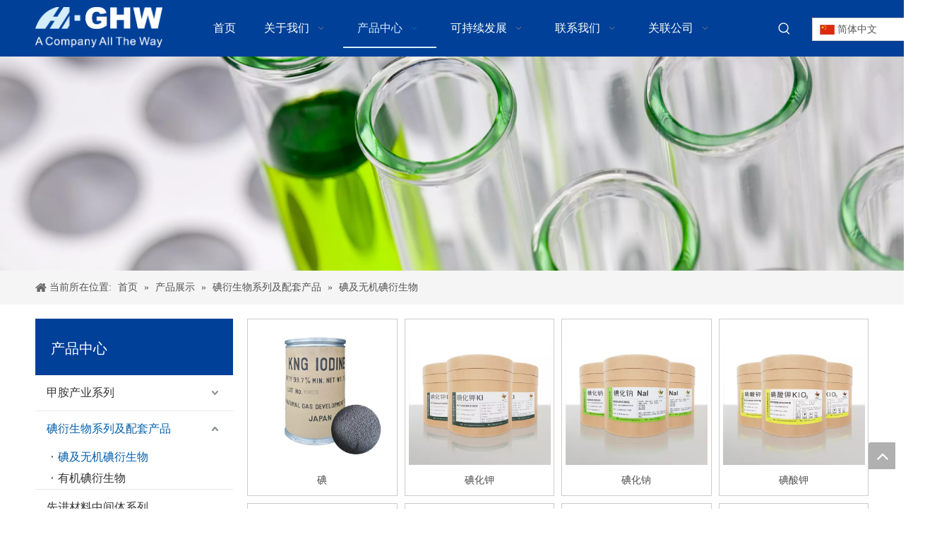

--- FILE ---
content_type: text/html;charset=utf-8
request_url: https://www.ghw-vn.com/pl3869634.html
body_size: 40455
content:
<!DOCTYPE html> <html lang="zh" prefix="og: http://ogp.me/ns#" style="height: auto;"> <head> <link rel="preconnect" href="https://iprorwxhnijlmr5q.leadongcdn.com"/> <link rel="preconnect" href="https://rqrorwxhnijlmr5q.leadongcdn.com"/> <link rel="preconnect" href="https://jmrorwxhnijlmr5q.leadongcdn.com"/><script>document.write=function(e){documentWrite(document.currentScript,e)};function documentWrite(documenturrentScript,e){var i=document.createElement("span");i.innerHTML=e;var o=i.querySelectorAll("script");if(o.length)o.forEach(function(t){if(t.src&&t.src!=""){var script=document.createElement("script");script.src=t.src;document.body.appendChild(script)}});document.body.appendChild(i)}
window.onloadHack=function(func){if(!!!func||typeof func!=="function")return;if(document.readyState==="complete")func();else if(window.addEventListener)window.addEventListener("load",func,false);else if(window.attachEvent)window.attachEvent("onload",func,false)};</script> <title>碘及无机碘衍生物 | GHW (Vietnam) Co., Ltd</title> <meta name="keywords" content="碘及无机碘衍生物"/> <meta name="description" content="GHW (Vietnam) Co., Ltd向世界供应碘及无机碘衍生物。 点击这里了解更多详情！"/> <link data-type="dns-prefetch" data-domain="jmrorwxhnijlmr5q.leadongcdn.com" rel="dns-prefetch" href="//jmrorwxhnijlmr5q.leadongcdn.com"> <link data-type="dns-prefetch" data-domain="iprorwxhnijlmr5q.leadongcdn.com" rel="dns-prefetch" href="//iprorwxhnijlmr5q.leadongcdn.com"> <link data-type="dns-prefetch" data-domain="rqrorwxhnijlmr5q.leadongcdn.com" rel="dns-prefetch" href="//rqrorwxhnijlmr5q.leadongcdn.com"> <link rel="canonical" href="https://www.ghw-vn.com/pl3869634.html"/> <meta name="applicable-device" content="pc,mobile"/> <meta http-equiv="Cache-Control" content="no-transform"/> <meta http-equiv="X-UA-Compatible" content="IE=edge"/> <meta name="renderer" content="webkit"/> <meta http-equiv="Content-Type" content="text/html; charset=utf-8"/> <meta name="viewport" content="width=device-width, initial-scale=1, user-scalable=no"/> <link rel="icon" href="//iprorwxhnijlmr5q.leadongcdn.com/cloud/lrBpmKllRmmSlpnpnoor/favicon.ico"> <link rel="preload" type="text/css" as="style" href="//iprorwxhnijlmr5q.leadongcdn.com/concat/1pikKB98wtReiSoqrmoqklkrrnl/static/assets/widget/mobile_head/style02/style02.css,/static/assets/widget/mobile_head/css/headerStyles.css,/static/assets/widget/style/component/langBar/langBar.css,/static/assets/widget/style/component/follow/widget_setting_iconSize/iconSize24.css,/static/assets/style/bootstrap/cus.bootstrap.grid.system.css,/static/assets/style/fontAwesome/4.7.0/css/font-awesome.css,/static/assets/style/iconfont/iconfont.css,/static/assets/widget/script/plugins/gallery/colorbox/colorbox.css,/static/assets/style/bootstrap/cus.bootstrap.grid.system.split.css,/static/assets/widget/script/plugins/picture/animate.css,/static/assets/widget/style/component/pictureNew/widget_setting_description/picture.description.css,/static/assets/widget/style/component/pictureNew/public/public.css,/static/assets/widget/script/plugins/smartmenu/css/navigation.css,/static/assets/widget/style/component/prodSearchNew/prodSearchNew.css" onload="this.onload=null;this.rel='stylesheet'"/> <link rel="preload" type="text/css" as="style" href="//rqrorwxhnijlmr5q.leadongcdn.com/concat/6qirKB6wcsReiSoqrmoqklkrrnl/static/assets/widget/style/component/prodsearch/prodsearch.css,/static/assets/widget/style/component/position/position.css,/static/assets/widget/style/component/prodGroupCategory/prodGroupCategory.css,/static/assets/widget/style/component/articlecategory/slightsubmenu.css,/static/assets/widget/style/component/prodGroupCategory/proGroupCategoryFix.css,/static/assets/widget/style/component/prodlistAsync/public/public.css,/static/assets/style/ldFont/iconfont.css,/static/assets/widget/script/plugins/slick/slick.css,/static/assets/widget/script/plugins/slick/slick-theme.css,/static/assets/widget/script/plugins/owlcarousel/owl.carousel.css,/static/assets/widget/script/plugins/owlcarousel/owl.theme.css,/static/assets/widget/style/component/shoppingcartStatus/shoppingcartStatus.css,/static/assets/widget/style/component/prodlistAsync/profixlist.css,/static/assets/widget/style/component/faqList/faqList.css" onload="this.onload=null;this.rel='stylesheet'"/> <link rel="preload" type="text/css" as="style" href="//jmrorwxhnijlmr5q.leadongcdn.com/concat/vkijKBzb8cRgiSoqrmoqklkrrnl/static/assets/widget/style/component/onlineService/public/public.css,/static/assets/widget/style/component/onlineService/widget_setting_showStyle/fixed.css,/static/assets/widget/style/component/onlineService/widget_setting_showStyle/style7.css,/static/assets/widget/script/plugins/tooltipster/css/tooltipster.css,/static/assets/widget/style/component/follow/widget_setting_iconSize/iconSize32.css,/static/assets/widget/style/component/follow/public/public.css,/static/assets/widget/style/component/graphic/graphic.css" onload="this.onload=null;this.rel='stylesheet'"/> <link rel="stylesheet" type="text/css" href="//iprorwxhnijlmr5q.leadongcdn.com/concat/1pikKB98wtReiSoqrmoqklkrrnl/static/assets/widget/mobile_head/style02/style02.css,/static/assets/widget/mobile_head/css/headerStyles.css,/static/assets/widget/style/component/langBar/langBar.css,/static/assets/widget/style/component/follow/widget_setting_iconSize/iconSize24.css,/static/assets/style/bootstrap/cus.bootstrap.grid.system.css,/static/assets/style/fontAwesome/4.7.0/css/font-awesome.css,/static/assets/style/iconfont/iconfont.css,/static/assets/widget/script/plugins/gallery/colorbox/colorbox.css,/static/assets/style/bootstrap/cus.bootstrap.grid.system.split.css,/static/assets/widget/script/plugins/picture/animate.css,/static/assets/widget/style/component/pictureNew/widget_setting_description/picture.description.css,/static/assets/widget/style/component/pictureNew/public/public.css,/static/assets/widget/script/plugins/smartmenu/css/navigation.css,/static/assets/widget/style/component/prodSearchNew/prodSearchNew.css"/> <link rel="stylesheet" type="text/css" href="//rqrorwxhnijlmr5q.leadongcdn.com/concat/6qirKB6wcsReiSoqrmoqklkrrnl/static/assets/widget/style/component/prodsearch/prodsearch.css,/static/assets/widget/style/component/position/position.css,/static/assets/widget/style/component/prodGroupCategory/prodGroupCategory.css,/static/assets/widget/style/component/articlecategory/slightsubmenu.css,/static/assets/widget/style/component/prodGroupCategory/proGroupCategoryFix.css,/static/assets/widget/style/component/prodlistAsync/public/public.css,/static/assets/style/ldFont/iconfont.css,/static/assets/widget/script/plugins/slick/slick.css,/static/assets/widget/script/plugins/slick/slick-theme.css,/static/assets/widget/script/plugins/owlcarousel/owl.carousel.css,/static/assets/widget/script/plugins/owlcarousel/owl.theme.css,/static/assets/widget/style/component/shoppingcartStatus/shoppingcartStatus.css,/static/assets/widget/style/component/prodlistAsync/profixlist.css,/static/assets/widget/style/component/faqList/faqList.css"/> <link rel="stylesheet" type="text/css" href="//jmrorwxhnijlmr5q.leadongcdn.com/concat/vkijKBzb8cRgiSoqrmoqklkrrnl/static/assets/widget/style/component/onlineService/public/public.css,/static/assets/widget/style/component/onlineService/widget_setting_showStyle/fixed.css,/static/assets/widget/style/component/onlineService/widget_setting_showStyle/style7.css,/static/assets/widget/script/plugins/tooltipster/css/tooltipster.css,/static/assets/widget/style/component/follow/widget_setting_iconSize/iconSize32.css,/static/assets/widget/style/component/follow/public/public.css,/static/assets/widget/style/component/graphic/graphic.css"/> <style>@media(min-width:990px){[data-type="rows"][data-level="rows"]{display:flex}}</style> <style id="speed3DefaultStyle">@supports not(aspect-ratio:1/1){.prodlist-wrap li .prodlist-cell{position:relative;padding-top:100%;width:100%}.prodlist-lists-style-13 .prod_img_a_t13,.prodlist-lists-style-12 .prod_img_a_t12,.prodlist-lists-style-nophoto-11 .prod_img_a_t12{position:unset !important;min-height:unset !important}.prodlist-wrap li .prodlist-picbox img{position:absolute;width:100%;left:0;top:0}}.piclist360 .prodlist-pic4-3 li .prodlist-display{max-width:100%}@media(max-width:600px){.prodlist-fix-num li{width:50% !important}}</style> <template id="appdStylePlace"></template> <link href="//iprorwxhnijlmr5q.leadongcdn.com/theme/opipKBlmmlSRmollRmiSlnrjRmqSSRrjljirjjrikkojm/style/style.css" type="text/css" rel="preload" as="style" onload="this.onload=null;this.rel='stylesheet'" data-theme="true"/> <link href="//iprorwxhnijlmr5q.leadongcdn.com/theme/opipKBlmmlSRmollRmiSlnrjRmqSSRrjljirjjrikkojm/style/style.css" type="text/css" rel="stylesheet"/> <style guid='u_dcf5121da9734245824da3d86189aa7f' emptyRender='true' placeholder='true' type='text/css'></style> <template data-js-type='style_respond' data-type='inlineStyle'><style guid='5e835c0c-c5dc-434b-a4a2-3b4f2a479584' pm_pageStaticHack='false' forJump='true' respond='true' jumpName='respond' pm_styles='respond' type='text/css'>@media(min-width:990px){.sitewidget-navigation_style-20200311170541 .smsmart{float:right}.sitewidget-navigation_style-20200311170541 .smsmart>.navnew-item>a{letter-spacing:0;line-height:52px;text-align:center;font-size:16px;color:#fff;font-weight:0}.sitewidget-navigation_style-20200311170541{border-left:0 solid;border-right:0 solid;border-top:0 solid;border-bottom:0 solid;border-top-right-radius:0;border-top-left-radius:0;border-bottom-right-radius:0;border-bottom-left-radius:0;margin-top:0;margin-right:0;margin-bottom:0;margin-left:0;padding-top:0;padding-right:0;padding-bottom:0;padding-left:0}.sitewidget-navigation_style-20200311170541 .smsmart>.navnew-item>a{border-left:0 solid;border-right:0 solid;border-top:0 solid;border-bottom:0 solid;border-top-right-radius:0;border-top-left-radius:0;border-bottom-right-radius:0;border-bottom-left-radius:0;margin-top:0;margin-right:0;margin-bottom:0;margin-left:0;padding-top:4px;padding-right:20px;padding-bottom:4px;padding-left:20px}.sitewidget-navigation_style-20200311170541 .smsmart{box-shadow:0}.sitewidget-navigation_style-20200311170541 .smsmart>.navnew-item>a:hover,.sitewidget-navigation_style-20200311170541 .smsmart>.navnew-item>a.highlighted{letter-spacing:0;font-size:16px;color:#d3edfb;font-weight:0}.sitewidget-navigation_style-20200311170541 .smsmart>.navnew-item>a:hover,.sitewidget-navigation_style-20200311170541 .smsmart>.navnew-item>a.highlighted{border-left:0 solid;border-right:0 solid;border-top:0 solid;border-bottom:2px solid #d3edfb;border-top-right-radius:0;border-top-left-radius:0;border-bottom-right-radius:0;border-bottom-left-radius:0;padding-top:4px;padding-right:20px;padding-bottom:0;padding-left:20px}.sitewidget-navigation_style-20200311170541 .smsmart>.navnew-item>a:active{letter-spacing:0;font-size:16px;color:#d3edfb;font-weight:0}.sitewidget-navigation_style-20200311170541 .smsmart>.navnew-item>a:active{border-left:0 solid;border-right:0 solid;border-top:0 solid;border-bottom:2px solid #d3edfb;border-top-right-radius:0;border-top-left-radius:0;border-bottom-right-radius:0;border-bottom-left-radius:0;padding-top:4px;padding-right:20px;padding-bottom:0;padding-left:20px}.sitewidget-navigation_style-20200311170541 .smsmart>.navnew-item.on>a{letter-spacing:0;font-size:16px;color:#d3edfb;font-weight:0}.sitewidget-navigation_style-20200311170541 .smsmart>.navnew-item.on>a{border-left:0 solid;border-right:0 solid;border-top:0 solid;border-bottom:2px solid #d3edfb;border-top-right-radius:0;border-top-left-radius:0;border-bottom-right-radius:0;border-bottom-left-radius:0;padding-top:4px;padding-right:20px;padding-bottom:0;padding-left:20px}}@media(min-width:990px) and (max-width:1219px){.sitewidget-navigation_style-20200311170541 .smsmart>.navnew-item>a{letter-spacing:0;font-size:16px;font-weight:0;font-style:0;text-decoration:0}.sitewidget-navigation_style-20200311170541{border-left:0 solid;border-right:0 solid;border-top:0 solid;border-bottom:0 solid;border-top-right-radius:0;border-top-left-radius:0;border-bottom-right-radius:0;border-bottom-left-radius:0;margin-top:0;margin-right:0;margin-bottom:0;margin-left:0;padding-top:0;padding-right:0;padding-bottom:0;padding-left:0}.sitewidget-navigation_style-20200311170541 .smsmart>.navnew-item>a{border-left:0 solid;border-right:0 solid;border-top:0 solid;border-bottom:0 solid;border-top-right-radius:0;border-top-left-radius:0;border-bottom-right-radius:0;border-bottom-left-radius:0;margin-top:0;margin-right:0;margin-bottom:0;margin-left:0;padding-top:4px;padding-right:20px;padding-bottom:4px;padding-left:20px}.sitewidget-navigation_style-20200311170541 .smsmart>.navnew-item>a:hover,.sitewidget-navigation_style-20200311170541 .smsmart>.navnew-item>a.highlighted{letter-spacing:0;font-size:16px;font-weight:0;font-style:0;text-decoration:0}.sitewidget-navigation_style-20200311170541 .smsmart>.navnew-item>a:hover,.sitewidget-navigation_style-20200311170541 .smsmart>.navnew-item>a.highlighted{border-left:0 solid;border-right:0 solid;border-top:0 solid;border-bottom:4px solid #0c6fb3;border-top-right-radius:0;border-top-left-radius:0;border-bottom-right-radius:0;border-bottom-left-radius:0;padding-top:4px;padding-right:20px;padding-bottom:0;padding-left:20px}.sitewidget-navigation_style-20200311170541 .smsmart>.navnew-item>a:active{letter-spacing:0;font-size:16px;font-weight:0;font-style:0;text-decoration:0}.sitewidget-navigation_style-20200311170541 .smsmart>.navnew-item>a:active{border-left:0 solid;border-right:0 solid;border-top:0 solid;border-bottom:4px solid #0c6fb3;border-top-right-radius:0;border-top-left-radius:0;border-bottom-right-radius:0;border-bottom-left-radius:0;padding-top:4px;padding-right:20px;padding-bottom:0;padding-left:20px}.sitewidget-navigation_style-20200311170541 .smsmart>.navnew-item.on>a{letter-spacing:0;font-size:16px;font-weight:0;font-style:0;text-decoration:0}.sitewidget-navigation_style-20200311170541 .smsmart>.navnew-item.on>a{border-left:0 solid;border-right:0 solid;border-top:0 solid;border-bottom:4px solid #0c6fb3;border-top-right-radius:0;border-top-left-radius:0;border-bottom-right-radius:0;border-bottom-left-radius:0;padding-top:4px;padding-right:20px;padding-bottom:0;padding-left:20px}}@media(min-width:1px) and (max-width:989px){.sitewidget-navigation_style-20200311170541 .smsmart{background-color:#0c6fb3}.sitewidget-navigation_style-20200311170541 .smsmart>.navnew-item>a{letter-spacing:0;line-height:40px;text-align:left;font-size:14px;color:#fff;font-weight:0;font-style:0;text-decoration:0}.sitewidget-navigation_style-20200311170541 .navnew-thumb-switch{margin-top:0;margin-bottom:0}.sitewidget-navigation_style-20200311170541 .smsmart>.navnew-item>a{border-left:0 solid;border-right:0 solid;border-top:0 solid;border-bottom:0 solid;border-top-right-radius:0;border-top-left-radius:0;border-bottom-right-radius:0;border-bottom-left-radius:0;margin-top:0;margin-right:0;margin-bottom:0;margin-left:0;padding-top:0;padding-right:0;padding-bottom:0;padding-left:20px}.sitewidget-navigation_style-20200311170541 .smsmart>.navnew-item>a:active,.sitewidget-navigation_style-20200311170541 .smsmart>.navnew-item>a.highlighted{letter-spacing:0;font-size:14px;font-weight:0;font-style:0;text-decoration:0}.sitewidget-navigation_style-20200311170541 .smsmart>.navnew-item>a:active,.sitewidget-navigation_style-20200311170541 .smsmart>.navnew-item>a.highlighted{border-left:0 solid;border-right:0 solid;border-top:0 solid;border-bottom:0 solid;border-top-right-radius:0;border-top-left-radius:0;border-bottom-right-radius:0;border-bottom-left-radius:0}.sitewidget-navigation_style-20200311170541 .smsmart>.navnew-item.on>a{letter-spacing:0;font-size:14px;color:#fff;font-weight:0;font-style:0;text-decoration:underline}.sitewidget-navigation_style-20200311170541 .smsmart>.navnew-item.on>a{border-left:0 solid;border-right:0 solid;border-top:0 solid;border-bottom:0 solid;border-top-right-radius:0;border-top-left-radius:0;border-bottom-right-radius:0;border-bottom-left-radius:0}}@media(min-width:990px){.sitewidget-navigation_style-20200311170541 .smsmart .navnew-sub1{background-color:#3c78d8}.sitewidget-navigation_style-20200311170541 .smsmart .navnew-sub1-item>a{letter-spacing:0;line-height:38px;text-align:left;font-size:16px;color:#fff;font-weight:0}.sitewidget-navigation_style-20200311170541 .smsmart .navnew-sub1{border-left:0 solid;border-right:0 solid;border-top:0 solid;border-bottom:0 solid;border-top-right-radius:0;border-top-left-radius:0;border-bottom-right-radius:0;border-bottom-left-radius:0;margin-top:0;margin-right:0;margin-bottom:0;margin-left:0;padding-top:10px;padding-right:0;padding-bottom:10px;padding-left:0}.sitewidget-navigation_style-20200311170541 .smsmart .navnew-sub1-item>a{border-left:0 solid;border-right:0 solid;border-top:0 solid;border-bottom:0 solid;border-top-right-radius:0;border-top-left-radius:0;border-bottom-right-radius:0;border-bottom-left-radius:0;margin-top:0;margin-right:0;margin-bottom:0;margin-left:0;padding-top:0;padding-right:40px;padding-bottom:0;padding-left:30px}.sitewidget-navigation_style-20200311170541 .smsmart .navnew-sub1-item>a:hover,.sitewidget-navigation_style-20200311170541 .smsmart .navnew-sub1-item>a.highlighted{background-color:#fff;background-color:rgba(255,255,255,0.15)}.sitewidget-navigation_style-20200311170541 .smsmart .navnew-sub1-item>a:hover,.sitewidget-navigation_style-20200311170541 .smsmart .navnew-sub1-item>a.highlighted{letter-spacing:0;font-size:16px;font-weight:0}.sitewidget-navigation_style-20200311170541 .smsmart .navnew-sub1-item>a:hover,.sitewidget-navigation_style-20200311170541 .smsmart .navnew-sub1-item>a.highlighted{border-left:0 solid;border-right:0 solid;border-top:0 solid;border-bottom:0 solid;border-top-right-radius:0;border-top-left-radius:0;border-bottom-right-radius:0;border-bottom-left-radius:0;padding-top:0;padding-right:30px;padding-bottom:0;padding-left:30px}.sitewidget-navigation_style-20200311170541 .smsmart .navnew-sub1-item>a:active{background-color:#fff;background-color:rgba(255,255,255,0.15)}.sitewidget-navigation_style-20200311170541 .smsmart .navnew-sub1-item>a:active{letter-spacing:0;font-size:16px;font-weight:0}.sitewidget-navigation_style-20200311170541 .smsmart .navnew-sub1-item>a:active{border-left:0 solid;border-right:0 solid;border-top:0 solid;border-bottom:0 solid;border-top-right-radius:0;border-top-left-radius:0;border-bottom-right-radius:0;border-bottom-left-radius:0;padding-top:0;padding-right:30px;padding-bottom:0;padding-left:30px}.sitewidget-navigation_style-20200311170541 .smsmart .navnew-sub1-item.on>a{background-color:#fff;background-color:rgba(255,255,255,0.15)}.sitewidget-navigation_style-20200311170541 .smsmart .navnew-sub1-item.on>a{letter-spacing:0;font-size:16px;font-weight:0}.sitewidget-navigation_style-20200311170541 .smsmart .navnew-sub1-item.on>a{border-left:0 solid;border-right:0 solid;border-top:0 solid;border-bottom:0 solid;border-top-right-radius:0;border-top-left-radius:0;border-bottom-right-radius:0;border-bottom-left-radius:0;padding-top:0;padding-right:30px;padding-bottom:0;padding-left:30px}}@media(min-width:990px){.sitewidget-navigation_style-20200311170541 .smsmart .navnew-sub2{background-color:#0089d1}.sitewidget-navigation_style-20200311170541 .smsmart .navnew-sub2-item>a{letter-spacing:0;line-height:38px;text-align:left;font-size:16px;color:#fff;font-weight:0}.sitewidget-navigation_style-20200311170541 .smsmart .navnew-sub2{border-left:0 solid;border-right:0 solid;border-top:0 solid;border-bottom:0 solid;border-top-right-radius:0;border-top-left-radius:0;border-bottom-right-radius:0;border-bottom-left-radius:0;margin-top:0;margin-right:0;margin-bottom:0;margin-left:0;padding-top:5px;padding-right:0;padding-bottom:5px;padding-left:0}.sitewidget-navigation_style-20200311170541 .smsmart .navnew-sub2-item>a{border-left:0 solid;border-right:0 solid;border-top:0 solid;border-bottom:0 solid;border-top-right-radius:0;border-top-left-radius:0;border-bottom-right-radius:0;border-bottom-left-radius:0;margin-top:0;margin-right:0;margin-bottom:0;margin-left:0;padding-top:0;padding-right:20px;padding-bottom:0;padding-left:20px}.sitewidget-navigation_style-20200311170541 .smsmart .navnew-sub2-item>a:hover{background-color:#26a0e1}.sitewidget-navigation_style-20200311170541 .smsmart .navnew-sub2-item>a:hover{letter-spacing:0;font-size:16px;font-weight:0;font-style:0;text-decoration:0}.sitewidget-navigation_style-20200311170541 .smsmart .navnew-sub2-item>a:hover{border-left:0 solid;border-right:0 solid;border-top:0 solid;border-bottom:0 solid;border-top-right-radius:0;border-top-left-radius:0;border-bottom-right-radius:0;border-bottom-left-radius:0}.sitewidget-navigation_style-20200311170541 .smsmart .navnew-sub2-item.on>a{background-color:#26a0e1}.sitewidget-navigation_style-20200311170541 .smsmart .navnew-sub2-item.on>a{letter-spacing:0;font-size:16px;font-weight:0;font-style:0;text-decoration:0}.sitewidget-navigation_style-20200311170541 .smsmart .navnew-sub2-item.on>a{border-left:0 solid;border-right:0 solid;border-top:0 solid;border-bottom:0 solid;border-top-right-radius:0;border-top-left-radius:0;border-bottom-right-radius:0;border-bottom-left-radius:0}}@media(min-width:990px) and (max-width:1219px){.sitewidget-navigation_style-20200311170541 .smsmart .navnew-sub1-item>a{letter-spacing:0;font-size:16px;font-weight:0;font-style:0;text-decoration:0}.sitewidget-navigation_style-20200311170541 .smsmart .navnew-sub1{border-top-right-radius:0;border-top-left-radius:0;border-bottom-right-radius:0;border-bottom-left-radius:0;margin-top:0;margin-right:0;margin-bottom:0;margin-left:0;padding-top:10px;padding-right:0;padding-bottom:10px;padding-left:0}.sitewidget-navigation_style-20200311170541 .smsmart .navnew-sub1-item>a{border-top-right-radius:0;border-top-left-radius:0;border-bottom-right-radius:0;border-bottom-left-radius:0;margin-top:0;margin-right:0;margin-bottom:0;margin-left:0;padding-top:0;padding-right:30px;padding-bottom:0;padding-left:20px}.sitewidget-navigation_style-20200311170541 .smsmart .navnew-sub1-item>a:active{letter-spacing:0;font-size:16px;font-weight:0;font-style:0;text-decoration:0}.sitewidget-navigation_style-20200311170541 .smsmart .navnew-sub1-item>a:active{border-left:0 solid;border-right:0 solid;border-top:0 solid;border-bottom:0 solid;border-top-right-radius:0;border-top-left-radius:0;border-bottom-right-radius:0;border-bottom-left-radius:0}}@media(min-width:990px) and (max-width:1219px){.sitewidget-navigation_style-20200311170541 .smsmart .navnew-sub2-item>a{letter-spacing:0;font-size:16px;font-weight:0;font-style:0;text-decoration:0}.sitewidget-navigation_style-20200311170541 .smsmart .navnew-sub2{border-top-right-radius:0;border-top-left-radius:0;border-bottom-right-radius:0;border-bottom-left-radius:0;margin-top:0;margin-right:0;margin-bottom:0;margin-left:0;padding-top:5px;padding-right:0;padding-bottom:5px;padding-left:0}.sitewidget-navigation_style-20200311170541 .smsmart .navnew-sub2-item>a{border-top-right-radius:0;border-top-left-radius:0;border-bottom-right-radius:0;border-bottom-left-radius:0;margin-top:0;margin-right:0;margin-bottom:0;margin-left:0;padding-top:0;padding-right:20px;padding-bottom:0;padding-left:20px}.sitewidget-navigation_style-20200311170541 .smsmart .navnew-sub2-item>a:hover{letter-spacing:0;font-size:16px;font-weight:0;font-style:0;text-decoration:0}.sitewidget-navigation_style-20200311170541 .smsmart .navnew-sub2-item>a:hover{border-left:0 solid;border-right:0 solid;border-top:0 solid;border-bottom:0 solid;border-top-right-radius:0;border-top-left-radius:0;border-bottom-right-radius:0;border-bottom-left-radius:0}.sitewidget-navigation_style-20200311170541 .smsmart .navnew-sub2-item.on>a{letter-spacing:0;font-size:16px;font-weight:0;font-style:0;text-decoration:0}.sitewidget-navigation_style-20200311170541 .smsmart .navnew-sub2-item.on>a{border-left:0 solid;border-right:0 solid;border-top:0 solid;border-bottom:0 solid;border-top-right-radius:0;border-top-left-radius:0;border-bottom-right-radius:0;border-bottom-left-radius:0}}@media(min-width:1px) and (max-width:989px){.sitewidget-navigation_style-20200311170541 .smsmart .navnew-sub1{background-color:#107ac3}.sitewidget-navigation_style-20200311170541 .smsmart .navnew-sub1-item>a{letter-spacing:0;line-height:40px;text-align:left;font-size:14px;color:#fff;font-weight:0;font-style:0;text-decoration:0}.sitewidget-navigation_style-20200311170541 .smsmart .navnew-sub1{border-top-right-radius:0;border-top-left-radius:0;border-bottom-right-radius:0;border-bottom-left-radius:0;margin-top:0;margin-right:0;margin-bottom:0;margin-left:0;padding-top:0;padding-right:0;padding-bottom:0;padding-left:0}.sitewidget-navigation_style-20200311170541 .smsmart .navnew-sub1-item>a{border-top-right-radius:0;border-top-left-radius:0;border-bottom-right-radius:0;border-bottom-left-radius:0;margin-top:0;margin-right:0;margin-bottom:0;margin-left:0;padding-top:0;padding-right:0;padding-bottom:0;padding-left:40px}.sitewidget-navigation_style-20200311170541 .smsmart .navnew-sub1-item>a:active,.sitewidget-navigation_style-20200311170541 .smsmart .navnew-sub1-item>a.highlighted{letter-spacing:0;font-size:14px;font-weight:0;font-style:0;text-decoration:0}.sitewidget-navigation_style-20200311170541 .smsmart .navnew-sub1-item>a:active,.sitewidget-navigation_style-20200311170541 .smsmart .navnew-sub1-item>a.highlighted{border-left:0 solid;border-right:0 solid;border-top:0 solid;border-bottom:0 solid;border-top-right-radius:0;border-top-left-radius:0;border-bottom-right-radius:0;border-bottom-left-radius:0}.sitewidget-navigation_style-20200311170541 .smsmart .navnew-sub1-item.on>a{letter-spacing:0;font-size:14px;font-weight:0;font-style:0;text-decoration:underline}.sitewidget-navigation_style-20200311170541 .smsmart .navnew-sub1-item.on>a{border-left:0 solid;border-right:0 solid;border-top:0 solid;border-bottom:0 solid;border-top-right-radius:0;border-top-left-radius:0;border-bottom-right-radius:0;border-bottom-left-radius:0}}@media(min-width:1px) and (max-width:989px){.sitewidget-navigation_style-20200311170541 .smsmart .navnew-sub2{background:repeat center center;background-size:initial;background-color:#1487d6}.sitewidget-navigation_style-20200311170541 .smsmart .navnew-sub2-item>a{letter-spacing:0;line-height:40px;text-align:left;font-size:14px;color:#fff;font-weight:0;font-style:0;text-decoration:0}.sitewidget-navigation_style-20200311170541 .smsmart .navnew-sub2{border-top-right-radius:0;border-top-left-radius:0;border-bottom-right-radius:0;border-bottom-left-radius:0;margin-top:0;margin-right:0;margin-bottom:0;margin-left:0;padding-top:0;padding-right:0;padding-bottom:0;padding-left:0}.sitewidget-navigation_style-20200311170541 .smsmart .navnew-sub2-item>a{border-top-right-radius:0;border-top-left-radius:0;border-bottom-right-radius:0;border-bottom-left-radius:0;margin-top:0;margin-right:0;margin-bottom:0;margin-left:0;padding-top:0;padding-right:0;padding-bottom:0;padding-left:60px}.sitewidget-navigation_style-20200311170541 .smsmart .navnew-sub2-item>a:active{letter-spacing:0;font-size:14px;font-weight:0;font-style:0;text-decoration:0}.sitewidget-navigation_style-20200311170541 .smsmart .navnew-sub2-item>a:active{border-left:0 solid;border-right:0 solid;border-top:0 solid;border-bottom:0 solid;border-top-right-radius:0;border-top-left-radius:0;border-bottom-right-radius:0;border-bottom-left-radius:0}.sitewidget-navigation_style-20200311170541 .smsmart .navnew-sub2-item.on>a,.sitewidget-navigation_style-20200311170541 .smsmart .navnew-sub2-item>a.highlighted{background:repeat center center;background-size:initial}.sitewidget-navigation_style-20200311170541 .smsmart .navnew-sub2-item.on>a,.sitewidget-navigation_style-20200311170541 .smsmart .navnew-sub2-item>a.highlighted{letter-spacing:0;font-size:14px;font-weight:0;font-style:0;text-decoration:underline}.sitewidget-navigation_style-20200311170541 .smsmart .navnew-sub2-item.on>a,.sitewidget-navigation_style-20200311170541 .smsmart .navnew-sub2-item>a.highlighted{border-left:0 solid;border-right:0 solid;border-top:0 solid;border-bottom:0 solid;border-top-right-radius:0;border-top-left-radius:0;border-bottom-right-radius:0;border-bottom-left-radius:0}}</style></template><template data-js-type='style_head' data-type='inlineStyle'><style guid='83a100d8-855c-47d7-99eb-375a9fb56087' pm_pageStaticHack='false' jumpName='head' pm_styles='head' type='text/css'>.backstage-stwidgets-settingwrap,.siteblocks-container :not(.edit-normal){font-family:Arial}.sitewidget-hd>h2,.sitewidget-hd>h1{font-family:Oswald;font-size:30px;color:#333;font-weight:0;letter-spacing:0;line-height:1.8em;text-align:left}.sitewidget-hd>h2:hover{font-weight:0}.sitewidget-hd>h1:hover{font-weight:0}.sitewidget-bd{font-family:\5fae\8f6f\96c5\9ed1;font-size:14px;color:#545454;font-weight:0;letter-spacing:0;line-height:1.7em;text-align:left}.sitewidget-bd:hover{font-weight:0}div[class^='sitewidget-navigation'] .sitewidget-main-nav{font-family:Arial;font-size:16px;color:#fff;font-weight:bold;letter-spacing:0;text-align:center}div[class^='sitewidget-navigation'] .sitewidget-main-nav:hover{font-weight:0}div[class^='sitewidget-navigation'] .sitewidget-sub-nav{font-family:Arial;font-size:16px;color:#666;font-weight:bold;letter-spacing:0;line-height:2.5em;text-align:left}div[class^='sitewidget-navigation'] .sitewidget-sub-nav:hover{font-weight:0}div[class^='sitewidget-'] a{font-family:Arial;font-size:14px;color:#545454;font-weight:0;letter-spacing:0;line-height:1.7em;text-align:left}div[class^='sitewidget-'] a:hover{color:#6388cf;font-weight:0;text-decoration:underline}body,.backstage-frontendpreview{background-position:top center;background-repeat:repeat;background-attachment:scroll}.sitewidget-hd{background-position:left top;background-repeat:repeat;background-attachment:scroll}.sitewidget-bd{background-position:left top;background-repeat:repeat;background-attachment:scroll}#outerContainer_1422329159139{background-color:#0e3259;background-position:left top;background-repeat:repeat;background-attachment:scroll}#outerContainer_1435286627919{background:repeat scroll left top;margin-top:0;margin-bottom:0;padding-top:0;padding-bottom:0}#outerContainer_1435286627919>.container{background:repeat scroll left top rgba(0,0,0,0);margin-top:0;margin-bottom:0;padding-top:0;padding-bottom:0}#outerContainer_1435286627919 #column_1435286587299{background:repeat scroll left top}#outerContainer_1422936735980{background:repeat scroll left top;margin-top:0;margin-bottom:0;padding-top:0;padding-bottom:0}#outerContainer_1422936735980>.container{background:repeat scroll left top;margin-top:0;margin-bottom:0;padding-top:0;padding-bottom:0}#outerContainer_1422936735980 #column_1422936715188{background:repeat scroll left top}#outerContainer_1420004050574{background-color:#1a3d55;background-position:left top;background-repeat:repeat;background-attachment:scroll}#outerContainer_1420004050571{background-color:#fff;background-position:left top;background-repeat:repeat;background-attachment:scroll}#outerContainer_1420004070455{background-color:#1a3d55;background-position:left top;background-repeat:repeat;background-attachment:scroll}#outerContainer_1579077904272{background-color:#eee;background-color:rgba(238,238,238,0.44);border-left:0 solid #000;border-right:0 solid #000;border-top:0 solid #000;border-bottom:0 solid #000;border-top-right-radius:0;border-top-left-radius:0;border-bottom-right-radius:0;border-bottom-left-radius:0;margin-top:0;margin-bottom:0;padding-top:0;padding-bottom:0;box-shadow:0}#outerContainer_1579077904272>.container{border-left:0 solid #000;border-right:0 solid #000;border-top:0 solid #000;border-bottom:0 solid #000;border-top-right-radius:0;border-top-left-radius:0;border-bottom-right-radius:0;border-bottom-left-radius:0;margin-top:0;margin-bottom:0;padding-top:0;padding-bottom:0}#outerContainer_1583917525138{background-color:#004098;border-left:0 solid #000;border-right:0 solid #000;border-top:0 solid #000;border-bottom:0 solid #000;border-top-right-radius:0;border-top-left-radius:0;border-bottom-right-radius:0;border-bottom-left-radius:0;margin-top:0;margin-bottom:0;padding-top:0;padding-bottom:0;box-shadow:0}#outerContainer_1583917525138>.container{border-left:0 solid #000;border-right:0 solid #000;border-top:0 solid #000;border-bottom:0 solid #000;border-top-right-radius:0;border-top-left-radius:0;border-bottom-right-radius:0;border-bottom-left-radius:0;margin-top:0;margin-bottom:0;padding-top:0;padding-bottom:0}#outerContainer_1585288326716{background-color:#999;border-left:0 solid #000;border-right:0 solid #000;border-top:0 solid #000;border-bottom:0 solid #000;border-top-right-radius:0;border-top-left-radius:0;border-bottom-right-radius:0;border-bottom-left-radius:0;margin-top:0;margin-bottom:0;padding-top:20px;padding-bottom:0;box-shadow:0}#outerContainer_1585288326716>.container{border-left:0 solid #000;border-right:0 solid #000;border-top:0 solid #000;border-bottom:0 solid #000;border-top-right-radius:0;border-top-left-radius:0;border-bottom-right-radius:0;border-bottom-left-radius:0;margin-top:0;margin-bottom:0;padding-top:0;padding-bottom:0}#outerContainer_1585290465255{border-left:0 solid #000;border-right:0 solid #000;border-top:0 solid #000;border-bottom:0 solid #000;border-top-right-radius:0;border-top-left-radius:0;border-bottom-right-radius:0;border-bottom-left-radius:0;margin-top:0;margin-bottom:0;padding-top:5px;padding-bottom:5px;box-shadow:0}#outerContainer_1585290465255>.container{border-left:0 solid #000;border-right:0 solid #000;border-top:0 solid #000;border-bottom:0 solid #000;border-top-right-radius:0;border-top-left-radius:0;border-bottom-right-radius:0;border-bottom-left-radius:0;margin-top:0;margin-bottom:0;padding-top:0;padding-bottom:0}#outerContainer_1417067544807{background-color:#3b3b3b;background-position:left top;background-repeat:repeat;background-attachment:scroll}#outerContainer_1422260381632{background-position:center top;background-repeat:no-repeat;background-attachment:scroll;background-image:url('//iprorwxhnijlmr5q.leadongcdn.com/cloud/jqBlkKRijSprjrm/banner-sub.jpg')}#outerContainer_1585301714356{background-color:#eee;background-color:rgba(238,238,238,0.59);border-left:0 solid #000;border-right:0 solid #000;border-top:0 solid #000;border-bottom:0 solid #000;border-top-right-radius:0;border-top-left-radius:0;border-bottom-right-radius:0;border-bottom-left-radius:0;margin-top:0;margin-bottom:0;padding-top:10px;padding-bottom:10px;box-shadow:0}#outerContainer_1585301714356>.container{border-left:0 solid #000;border-right:0 solid #000;border-top:0 solid #000;border-bottom:0 solid #000;border-top-right-radius:0;border-top-left-radius:0;border-bottom-right-radius:0;border-bottom-left-radius:0;margin-top:0;margin-bottom:0;padding-top:0;padding-bottom:0}#outerContainer_1585301720337{border-left:0 solid #000;border-right:0 solid #000;border-top:0 solid #000;border-bottom:0 solid #000;border-top-right-radius:0;border-top-left-radius:0;border-bottom-right-radius:0;border-bottom-left-radius:0;margin-top:0;margin-bottom:0;padding-top:20px;padding-bottom:20px;box-shadow:0}#outerContainer_1585301720337>.container{border-left:0 solid #000;border-right:0 solid #000;border-top:0 solid #000;border-bottom:0 solid #000;border-top-right-radius:0;border-top-left-radius:0;border-bottom-right-radius:0;border-bottom-left-radius:0;margin-top:0;margin-bottom:0;padding-top:0;padding-bottom:0}#outerContainer_1585301726869{border-left:0 solid #000;border-right:0 solid #000;border-top:0 solid #000;border-bottom:0 solid #000;border-top-right-radius:0;border-top-left-radius:0;border-bottom-right-radius:0;border-bottom-left-radius:0;margin-top:0;margin-bottom:0;padding-top:0;padding-bottom:20px;box-shadow:0}#outerContainer_1585301726869>.container{border-left:0 solid #000;border-right:0 solid #000;border-top:0 solid #000;border-bottom:0 solid #000;border-top-right-radius:0;border-top-left-radius:0;border-bottom-right-radius:0;border-bottom-left-radius:0;margin-top:0;margin-bottom:0;padding-top:0;padding-bottom:0}.sitewidget-prodCategory-20200327172527{border-left:0 solid #d6d6d6;border-right:0 solid #d6d6d6;border-top:0 solid #d6d6d6;border-bottom:0 solid #d6d6d6;border-top-right-radius:0;border-top-left-radius:0;border-bottom-right-radius:0;border-bottom-left-radius:0;margin-top:0;margin-right:0;margin-bottom:0;margin-left:0;padding-top:0;padding-right:0;padding-bottom:0;padding-left:0;box-shadow:0}.sitewidget-prodCategory-20200327172527 .sitewidget-hd{display:block;background-color:#004098;border-left:0 solid #000;border-right:0 solid #000;border-top:0 solid #000;border-bottom:0 solid #000;border-top-right-radius:0;border-top-left-radius:0;border-bottom-right-radius:0;border-bottom-left-radius:0;margin-top:0;margin-right:0;margin-bottom:0;margin-left:0;padding-top:0;padding-right:0;padding-bottom:0;padding-left:10px}.sitewidget-prodCategory-20200327172527 .sitewidget-hd>h1,.sitewidget-prodCategory-20200327172527 .sitewidget-hd>h2,.sitewidget-prodCategory-20200327172527 .sitewidget-hd>h3,.sitewidget-prodCategory-20200327172527 .sitewidget-hd>h4,.sitewidget-prodCategory-20200327172527 .sitewidget-hd>h5,.sitewidget-prodCategory-20200327172527 .sitewidget-hd>h6,.sitewidget-prodCategory-20200327172527 .sitewidget-hd>p{font-size:20px;color:#fff;font-weight:400;letter-spacing:0;line-height:4em;text-align:left}.sitewidget-prodCategory-20200327172527 .sitewidget-hd>h1:hover,.sitewidget-prodCategory-20200327172527 .sitewidget-hd>h2:hover,.sitewidget-prodCategory-20200327172527 .sitewidget-hd>h3:hover,.sitewidget-prodCategory-20200327172527 .sitewidget-hd>h4:hover,.sitewidget-prodCategory-20200327172527 .sitewidget-hd>h5:hover,.sitewidget-prodCategory-20200327172527 .sitewidget-hd>h6:hover,.sitewidget-prodCategory-20200327172527 .sitewidget-hd>p:hover{font-weight:400}.sitewidget-prodCategory-20200327172527 .sitewidget-bd{border-left:0 solid #545454;border-right:0 solid #545454;border-top:0 solid #545454;border-bottom:0 solid #545454;border-top-right-radius:0;border-top-left-radius:0;border-bottom-right-radius:0;border-bottom-left-radius:0;margin-top:0;margin-right:0;margin-bottom:0;margin-left:0;padding-top:0;padding-right:0;padding-bottom:0;padding-left:0}.sitewidget-prodCategory-20200327172527 .sitewidget-bd a{font-size:16px;color:#333;font-weight:400;letter-spacing:0;line-height:3em;text-align:left}.sitewidget-prodCategory-20200327172527 .sitewidget-bd a:hover{color:#004098;font-weight:400;font-style:normal;text-decoration:none}.sitewidget-langBar-20200409163354{border-left:0 solid #000;border-right:0 solid #000;border-top:0 solid #000;border-bottom:0 solid #000;border-top-right-radius:0;border-top-left-radius:0;border-bottom-right-radius:0;border-bottom-left-radius:0;margin-top:0;margin-right:0;margin-bottom:0;margin-left:0;padding-top:15px;padding-right:0;padding-bottom:0;padding-left:0;box-shadow:0}.sitewidget-langBar-20200409163354 .sitewidget-bd{border-left:0 solid #545454;border-right:0 solid #545454;border-top:0 solid #545454;border-bottom:0 solid #545454;border-top-right-radius:0;border-top-left-radius:0;border-bottom-right-radius:0;border-bottom-left-radius:0;margin-top:0;margin-right:0;margin-bottom:0;margin-left:0;padding-top:0;padding-right:0;padding-bottom:0;padding-left:0}.sitewidget-text-20200327135944{border-left:0 solid #000;border-right:0 solid #000;border-top:0 solid #000;border-bottom:0 solid #000;border-top-right-radius:0;border-top-left-radius:0;border-bottom-right-radius:0;border-bottom-left-radius:0;margin-top:0;margin-right:0;margin-bottom:0;margin-left:0;padding-top:0;padding-right:0;padding-bottom:0;padding-left:0;box-shadow:0}.sitewidget-text-20200327135944 .sitewidget-bd{border-left:0 solid #545454;border-right:0 solid #545454;border-top:0 solid #545454;border-bottom:0 solid #545454;border-top-right-radius:0;border-top-left-radius:0;border-bottom-right-radius:0;border-bottom-left-radius:0;margin-top:0;margin-right:0;margin-bottom:0;margin-left:0;padding-top:0;padding-right:0;padding-bottom:0;padding-left:0}.sitewidget-text-20200327135944 .sitewidget-bd{font-size:14px;color:#545454;font-weight:400}.sitewidget-text-20200327135944 .sitewidget-bd:hover{font-weight:400}.sitewidget-text-20200327135944 .sitewidget-bd *,.sitewidget-text-20200327135944 .sitewidget-bd{letter-spacing:0;line-height:1.7em;text-align:left}.sitewidget-text-20200327135944 .sitewidget-bd a{font-size:14px;color:#545454;font-weight:400;letter-spacing:0;line-height:1.7em;text-align:left}.sitewidget-text-20200327135944 .sitewidget-bd a:hover{color:#004098;font-weight:400}.sitewidget-placeHolder-20200327173508{background:url('//iprorwxhnijlmr5q.leadongcdn.com/cloud/mnBqmKllRmmSnojoqrom/photo-1575503802870-45de6a6217c8.jpeg') no-repeat center center;background-size:cover;border-left:0 solid #000;border-right:0 solid #000;border-top:0 solid #000;border-bottom:0 solid #000;border-top-right-radius:0;border-top-left-radius:0;border-bottom-right-radius:0;border-bottom-left-radius:0;margin-top:0;margin-right:0;margin-bottom:0;margin-left:0;padding-top:0;padding-right:0;padding-bottom:0;padding-left:0;box-shadow:0}.sitewidget-placeHolder-20200327173508 .sitewidget-bd{border-left:0 solid #545454;border-right:0 solid #545454;border-top:0 solid #545454;border-bottom:0 solid #545454;border-top-right-radius:0;border-top-left-radius:0;border-bottom-right-radius:0;border-bottom-left-radius:0;margin-top:0;margin-right:0;margin-bottom:0;margin-left:0;padding-top:0;padding-right:0;padding-bottom:0;padding-left:0}.sitewidget-prodListAsync-20200327173526{border-left:0 solid #000;border-right:0 solid #000;border-top:0 solid #000;border-bottom:0 solid #000;border-top-right-radius:0;border-top-left-radius:0;border-bottom-right-radius:0;border-bottom-left-radius:0;margin-top:0;margin-right:0;margin-bottom:0;margin-left:0;padding-top:0;padding-right:0;padding-bottom:0;padding-left:0;box-shadow:0}.sitewidget-prodListAsync-20200327173526 .sitewidget-bd{border-left:0 solid #545454;border-right:0 solid #545454;border-top:0 solid #545454;border-bottom:0 solid #545454;border-top-right-radius:0;border-top-left-radius:0;border-bottom-right-radius:0;border-bottom-left-radius:0;margin-top:0;margin-right:0;margin-bottom:0;margin-left:0;padding-top:0;padding-right:0;padding-bottom:0;padding-left:0}.sitewidget-prodListAsync-20200327173526 .sitewidget-bd a{font-size:14px;color:#545454;font-weight:400;letter-spacing:0;line-height:1.7em;text-align:center}.sitewidget-prodListAsync-20200327173526 .sitewidget-bd a:hover{color:#004098;font-weight:400}.sitewidget-text-20200327135205{border-left:0 solid #000;border-right:0 solid #000;border-top:0 solid #000;border-bottom:0 solid #000;border-top-right-radius:0;border-top-left-radius:0;border-bottom-right-radius:0;border-bottom-left-radius:0;margin-top:0;margin-right:0;margin-bottom:0;margin-left:0;padding-top:0;padding-right:0;padding-bottom:0;padding-left:0;box-shadow:0}.sitewidget-text-20200327135205 .sitewidget-bd{border-left:0 solid #545454;border-right:0 solid #545454;border-top:0 solid #545454;border-bottom:0 solid #545454;border-top-right-radius:0;border-top-left-radius:0;border-bottom-right-radius:0;border-bottom-left-radius:0;margin-top:0;margin-right:0;margin-bottom:0;margin-left:0;padding-top:0;padding-right:0;padding-bottom:0;padding-left:0}.sitewidget-text-20200327135205 .sitewidget-bd{font-size:14px;color:#545454;font-weight:400}.sitewidget-text-20200327135205 .sitewidget-bd:hover{font-weight:400}.sitewidget-text-20200327135205 .sitewidget-bd *,.sitewidget-text-20200327135205 .sitewidget-bd{letter-spacing:0;line-height:1.7em;text-align:left}.sitewidget-text-20200327135205 .sitewidget-bd a{font-size:14px;color:#545454;font-weight:400;letter-spacing:0;line-height:1.7em;text-align:left}.sitewidget-text-20200327135205 .sitewidget-bd a:hover{color:#004098;font-weight:400}.sitewidget-prodSearchNew-20200314221524{border-left:0 solid #000;border-right:0 solid #000;border-top:0 solid #000;border-bottom:0 solid #000;border-top-right-radius:0;border-top-left-radius:0;border-bottom-right-radius:0;border-bottom-left-radius:0;margin-top:0;margin-right:0;margin-bottom:0;margin-left:0;padding-top:13px;padding-right:0;padding-bottom:0;padding-left:0;box-shadow:0}.sitewidget-prodSearchNew-20200314221524 .sitewidget-bd{border-left:0 solid #545454;border-right:0 solid #545454;border-top:0 solid #545454;border-bottom:0 solid #545454;border-top-right-radius:0;border-top-left-radius:0;border-bottom-right-radius:0;border-bottom-left-radius:0;margin-top:0;margin-right:0;margin-bottom:0;margin-left:0;padding-top:0;padding-right:0;padding-bottom:0;padding-left:0}.sitewidget-text-20231212170606{border-left:0 solid #000;border-right:0 solid #000;border-top:0 solid #000;border-bottom:0 solid #000;border-top-right-radius:0;border-top-left-radius:0;border-bottom-right-radius:0;border-bottom-left-radius:0;margin-top:0;margin-right:0;margin-bottom:0;margin-left:0;padding-top:0;padding-right:0;padding-bottom:0;padding-left:0;box-shadow:0}.sitewidget-text-20231212170606 .sitewidget-bd{border-left:0 solid #545454;border-right:0 solid #545454;border-top:0 solid #545454;border-bottom:0 solid #545454;border-top-right-radius:0;border-top-left-radius:0;border-bottom-right-radius:0;border-bottom-left-radius:0;margin-top:0;margin-right:0;margin-bottom:0;margin-left:0;padding-top:0;padding-right:0;padding-bottom:0;padding-left:0}.sitewidget-text-20231212170606 .sitewidget-bd{font-size:14px;color:#545454;font-weight:400}.sitewidget-text-20231212170606 .sitewidget-bd:hover{font-weight:400}.sitewidget-text-20231212170606 .sitewidget-bd *,.sitewidget-text-20231212170606 .sitewidget-bd{letter-spacing:0;line-height:1.7em;text-align:left}.sitewidget-text-20231212170606 .sitewidget-bd a{font-size:14px;color:#545454;font-weight:400;letter-spacing:0;line-height:1.7em;text-align:left}.sitewidget-text-20231212170606 .sitewidget-bd a:hover{color:#004098;font-weight:400}.opacity-no-show{transform:translateY(50px);opacity:0}.transition1{transition:transform 500ms,opacity 500ms}.sitewidget-langBar-20200409163354 .sitewidget-bd .front-icon-box.icon-style i{font-size:16px;color:#333 !important}.sitewidget-langBar-20200409163354 .sitewidget-bd .style21 #yTfKSNDdAaIE-lang-drop-arrow{color:#333 !important}.sitewidget-langBar-20200409163354 .sitewidget-bd .style21 .lang-menu .lang-item a{color:#333 !important}.sitewidget-langBar-20200409163354 .sitewidget-bd .icon-style-i{font-size:16px;color:#333 !important}.sitewidget-langBar-20200409163354 .sitewidget-bd .lang-bar.style18.lang-style .lang-dropdown .block-iconbaseline-down{color:#333 !important}.sitewidget-langBar-20200409163354 .sitewidget-bd .lang-bar.style18.lang-style .lang-dropdown .lang-selected{color:#333 !important}.sitewidget-langBar-20200409163354 .sitewidget-bd .lang-bar.style18.lang-style .lang-dropdown .lang-menu a{color:#333 !important}.sitewidget-langBar-20200409163354 .sitewidget-bd .lang-bar.style18.lang-style .lang-dropdown .lang-menu{border-color:#333 !important}.sitewidget-langBar-20200409163354 .sitewidget-bd .lang-bar.style21.lang-style .lang-dropdown .lang-menu .menu-close-btn i{background:#0a8ef5 !important}.sitewidget-langBar-20200409163354 .sitewidget-bd .front-icon-box i{font-size:20px;color:#333 !important}.sitewidget-langBar-20200409163354 .sitewidget-bd .front-icon-box.icon-style i{font-size:20px;color:#333 !important}.sitewidget-langBar-20200409163354 .sitewidget-bd .front-icon-box i:hover{color:#333 !important}.sitewidget-langBar-20200409163354 .sitewidget-bd .lang-bar .lang-dropdown .lang-selected{display:flex;justify-content:flex-start;align-items:center}.sitewidget-langBar-20200409163354 .sitewidget-bd .lang-bar .lang-dropdown .lang-selected .front-icon-box{display:flex;align-items:center;justify-content:center}.mobile_sitewidget-prodSearchNew-20200314221524 .search-inner{position:relative}.mobile_sitewidget-prodSearchNew-20200314221524 .search-inner .search-btn{position:relative;z-index:10}.mobile_sitewidget-prodSearchNew-20200314221524 .inner-container{font-size:14px;margin-right:3px;position:absolute;height:100%;box-sizing:border-box;white-space:nowrap;overflow:hidden;text-overflow:ellipsis;text-align:left;display:none;left:0;top:1px;align-items:center;padding-left:30px;cursor:pointer;z-index:7}.search_params_sitewidget-prodSearchNew-20200314221524 .prodDiv{padding:10px 15px;position:absolute;z-index:20000;background:#fff;border:1px solid #dfdfdf;display:none;left:20px;-webkit-box-shadow:#ccc 0px 0px 4px;-moz-box-shadow:#ccc 0px 0px 4px;box-shadow:#ccc 0px 0px 4px;border-radius:4px}.search_params_sitewidget-prodSearchNew-20200314221524 .prodDiv .prodUl{background:#fff;line-height:30px;text-align:left}.search_params_sitewidget-prodSearchNew-20200314221524 .prodDiv .prodUl li{font-size:14px;display:block;min-width:110px;cursor:pointer;color:#417dc9 !important;text-align:left}.sitewidget-prodCategory-20200327172527.category-default-simple .sitewidget-bd>ul>li>a{font-size:16px;line-height:50px;color:#333}.sitewidget-prodCategory-20200327172527.category-default-simple .sitewidget-bd>ul>li>span{top:13px}.sitewidget-prodCategory-20200327172527.category-default-gray .sitewidget-bd>ul>li>span{right:16px}.sitewidget-prodCategory-20200327172527.category-default-simple .sitewidget-bd>ul>li>a:hover{color:#004098}.sitewidget-prodCategory-20200327172527.category-default-simple i.list-mid-dot{top:22px;background:#333}.sitewidget-prodCategory-20200327172527.category-default-simple .sitewidget-bd>ul>li>a:hover+i.list-mid-dot{background:#004098}.sitewidget-prodCategory-20200327172527.category-default-simple .sitewidget-bd li.on>a{color:#045fab !important}.sitewidget-prodCategory-20200327172527.category-default-simple .sitewidget-bd>ul>li.on>a+i.list-mid-dot{background:#045fab}.sitewidget-prodListAsync-20200327173526 .prodlist-wrap .prodlist-pro-name{height:auto !important;overflow:hidden;text-overflow:ellipsis;display:box;display:-webkit-box;-webkit-line-clamp:1;-webkit-box-orient:vertical}.sitewidget-prodListAsync-20200327173526 .prodlist-parameter-wrap .prodlist-parameter-inner{padding:10px 0 5px 0}.sitewidget-prodListAsync-20200327173526 .sitewidget-ft .paging>li.active>span{background-color:#004098;border:1px solid #004098}.sitewidget-prodListAsync-20200327173526 .sitewidget-ft .paging>li>a:hover{color:#004098;border:1px solid #004098}.sitewidget-prodListAsync-20200327173526 .sitewidget-ft .paging>li span.active a{color:#004098}.sitewidget-prodListAsync-20200327173526 .prodlist-box-hover{height:100%;box-sizing:border-box}.sitewidget-prodListAsync-20200327173526 .prodlist-wrap .prodlist-pro-name{height:20px}.sitewidget-prodListAsync-20200327173526 .keyword_box .keyword_list a{color:#8a8a8a !important;border-color:#8a8a8a !important}.sitewidget-prodListAsync-20200327173526 .keyword_box .keyword_list a:hover{color:#8a8a8a !important;border-color:#8a8a8a !important}.sitewidget-share-20200401102454 .hover-effect-border-color-choose{border:2px solid transparent;border-radius:50%}.sitewidget-share-20200401102454 .hover-effect-border-color-choose:hover{border:2px solid}.sitewidget-share-20200401102454 .share-a{margin:px px px 0}.sitewidget-share-20200401102454 .svg-box{padding:0}.sitewidget-text-20231212170606 .sitewidget-bd *{line-height:inherit}</style></template><script data-ignoreMinify="true">
	function loadInlineStyle(){
		var allInlineStyle = document.querySelectorAll("template[data-type='inlineStyle']");
		var length = document.querySelectorAll("template[data-type='inlineStyle']").length;
		for(var i = 0;i < length;i++){
			var style = allInlineStyle[i].innerHTML;
			allInlineStyle[i].outerHTML = style;
		}
	}
loadInlineStyle();
</script> <link href='https://fonts.googleapis.com/css?family=Oswald&display=swap' type='text/css' media='all' rel="preload" as="style" onload="this.onload=null;this.rel='stylesheet'" phoenix-font="true"/> <script type="text/javascript" data-src="//jmrorwxhnijlmr5q.leadongcdn.com/static/t-mjBpBKjKzqsiyj7r/assets/script/jquery-1.11.0.concat.js"></script> <script type="text/x-delay-ids" data-type="delayIds" data-device="pc" data-xtype="0" data-delayIds='[83380584,80288524,80288544,80682384,82239414,82239664,82552604,82239694,82239674,320443192,82395144,82395304,82213474,82216864,320437712,82213324,82395334,82520644,82214224,82214014,82216924,82520464,82395154,331379582,320437702]'></script> <script>(function(w,d,s,l,i){w[l]=w[l]||[];w[l].push({"gtm.start":(new Date).getTime(),event:"gtm.js"});var f=d.getElementsByTagName(s)[0],j=d.createElement(s),dl=l!="dataLayer"?"\x26l\x3d"+l:"";j.async=true;j.src="https://www.googletagmanager.com/gtm.js?id\x3d"+i+dl;f.parentNode.insertBefore(j,f)})(window,document,"script","dataLayer","GTM-TV96RV2L");</script> <script guid='eafc090a-6080-4452-b6f7-fc89b9ed40fe' pm_pageStaticHack='false' jumpName='head' pm_scripts='head' type='text/javascript'>try{(function(window,undefined){var phoenixSite=window.phoenixSite||(window.phoenixSite={});phoenixSite.lanEdition="ZH_CN";var page=phoenixSite.page||(phoenixSite.page={});page.cdnUrl="//iprorwxhnijlmr5q.leadongcdn.com";page.siteUrl="https://www.ghw-vn.com";page.lanEdition=phoenixSite.lanEdition;page._menu_prefix="";page._menu_trans_flag="";page._captcha_domain_prefix="captcha.c";page._pId="cpfKVAUFMIho";phoenixSite._sViewMode="false";phoenixSite._templateSupport="false";phoenixSite._singlePublish=
"false"})(this)}catch(e){try{console&&console.log&&console.log(e)}catch(e){}};</script> <script id='u_b327021bac55499792600f90e618bf56' guid='u_b327021bac55499792600f90e618bf56' pm_script='init_top' type='text/javascript'>try{(function(window,undefined){var datalazyloadDefaultOptions=window.datalazyloadDefaultOptions||(window.datalazyloadDefaultOptions={});datalazyloadDefaultOptions["version"]="3.0.0";datalazyloadDefaultOptions["isMobileViewer"]="false";datalazyloadDefaultOptions["hasCLSOptimizeAuth"]="false";datalazyloadDefaultOptions["_version"]="3.0.0";datalazyloadDefaultOptions["isPcOptViewer"]="false"})(this);(function(window,undefined){window.__ph_optSet__='{"loadImgType":"0","isOpenFlagUA":true,"docReqType":"0","docDecrease":"1","docCallback":"1","v30NewMode":"1","idsVer":"1"}'})(this)}catch(e){try{console&&
console.log&&console.log(e)}catch(e){}};</script> <script id='u_f8c791df5f044d7caf0a7acb4a1ce277' guid='u_f8c791df5f044d7caf0a7acb4a1ce277' type='text/javascript'>try{var thisUrl=location.host;var referUrl=document.referrer;if(referUrl.indexOf(thisUrl)==-1)localStorage.setItem("landedPage",document.URL)}catch(e){try{console&&console.log&&console.log(e)}catch(e){}};</script> </head> <body class=" frontend-body-canvas "> <template data-js-type='globalBody' data-type='code_template'> <noscript><iframe src="https://www.googletagmanager.com/ns.html?id=GTM-TV96RV2L" height="0" width="0" style="display:none;visibility:hidden"></iframe></noscript> </template> <div id='backstage-headArea' headFlag='1' class='hideForMobile'><div class="outerContainer" data-mobileBg="true" id="outerContainer_1583917525138" data-type="outerContainer" data-level="rows" autohold><div class="container" data-type="container" data-level="rows" cnttype="backstage-container-mark"><div class="row" data-type="rows" data-level="rows" data-attr-xs="null" data-attr-sm="null"><div class="col-md-2" id="column_1583917137203" data-type="columns" data-level="columns"><div id="location_1583917137206" data-type="locations" data-level="rows"><div class="backstage-stwidgets-settingwrap" scope="0" settingId="mAUfIpCynPrt" id="component_mAUfIpCynPrt" relationCommonId="cpfKVAUFMIho" classAttr="sitewidget-logo-20200311170524"> <div class="sitewidget-pictureNew sitewidget-logo sitewidget-logo-20200311170524"> <div class="sitewidget-bd"> <div class="picture-resize-wrap " style="position: relative; width: 100%; text-align: left; "> <span class="picture-wrap pic-style-default 666 " data-ee="" id="picture-wrap-mAUfIpCynPrt" style="display: inline-block; position: relative;max-width: 100%;"> <a class="imgBox mobile-imgBox" style="display: inline-block; position: relative;max-width: 100%;" href="/index.html"> <img class="img-default-bgc" data-src="//iprorwxhnijlmr5q.leadongcdn.com/cloud/oqBpmKllRmiSjrkinllpj/jinhaiweiyuenanlogo.png" src="//iprorwxhnijlmr5q.leadongcdn.com/cloud/oqBpmKllRmiSjrkinllpj/jinhaiweiyuenanlogo.png" alt="金海威越南logo" title="" phoenixLazyload='true'/> </a> </span> </div> </div> </div> </div> <script type="text/x-delay-script" data-id="mAUfIpCynPrt" data-jsLazyloadType="1" data-alias="logo" data-jsLazyload='true' data-type="component" data-jsDepand='["//rqrorwxhnijlmr5q.leadongcdn.com/static/t-lkBpBKkKlplwsz7r/assets/widget/script/plugins/jquery.lazyload.js","//jmrorwxhnijlmr5q.leadongcdn.com/static/t-ilBoBKrKlwrolo7m/assets/widget/script/compsettings/comp.logo.settings.js"]' data-jsThreshold='5' data-cssDepand='' data-cssThreshold='5'>(function(window,$,undefined){try{(function(window,$,undefined){var respSetting={},temp;$(function(){$("#picture-wrap-mAUfIpCynPrt").on("webkitAnimationEnd webkitTransitionEnd mozAnimationEnd MSAnimationEnd oanimationend animationend",function(){var rmClass="animated bounce zoomIn pulse rotateIn swing fadeIn bounceInDown bounceInLeft bounceInRight bounceInUp fadeInDownBig fadeInLeftBig fadeInRightBig fadeInUpBig zoomInDown zoomInLeft zoomInRight zoomInUp";$(this).removeClass(rmClass)});var version=
$.trim("20200313131553");if(!!!version)version=undefined;if(phoenixSite.phoenixCompSettings&&typeof phoenixSite.phoenixCompSettings.logo!=="undefined"&&phoenixSite.phoenixCompSettings.logo.version==version&&typeof phoenixSite.phoenixCompSettings.logo.logoLoadEffect=="function"){phoenixSite.phoenixCompSettings.logo.logoLoadEffect("mAUfIpCynPrt",".sitewidget-logo-20200311170524","","",respSetting);if(!!phoenixSite.phoenixCompSettings.logo.version&&phoenixSite.phoenixCompSettings.logo.version!="1.0.0")loadAnimationCss();
return}var resourceUrl="//iprorwxhnijlmr5q.leadongcdn.com/static/assets/widget/script/compsettings/comp.logo.settings.js?_\x3d1769076430350";if(phoenixSite&&phoenixSite.page){var cdnUrl=phoenixSite.page.cdnUrl;if(cdnUrl&&cdnUrl!="")resourceUrl=cdnUrl+"/static/assets/widget/script/compsettings/comp.logo.settings.js?_\x3d1769076430350"}var callback=function(){phoenixSite.phoenixCompSettings.logo.logoLoadEffect("mAUfIpCynPrt",".sitewidget-logo-20200311170524","","",respSetting);if(!!phoenixSite.phoenixCompSettings.logo.version&&
phoenixSite.phoenixCompSettings.logo.version!="1.0.0")loadAnimationCss()};if(phoenixSite.cachedScript)phoenixSite.cachedScript(resourceUrl,callback());else $.getScript(resourceUrl,callback())});function loadAnimationCss(){var link=document.createElement("link");link.rel="stylesheet";link.type="text/css";link.href="//rqrorwxhnijlmr5q.leadongcdn.com/static/assets/widget/script/plugins/picture/animate.css?1769076430350";var head=document.getElementsByTagName("head")[0];head.appendChild(link)}try{loadTemplateImg("sitewidget-logo-20200311170524")}catch(e){try{console&&
(console.log&&console.log(e))}catch(e){}}})(window,jQuery)}catch(e){try{console&&console.log&&console.log(e)}catch(e){}}})(window,$);</script> </div></div><div class="col-md-8" id="column_1584195350064" data-type="columns" data-level="columns"><div id="location_1584195350065" data-type="locations" data-level="rows"><div class="backstage-stwidgets-settingwrap" scope="0" settingId="qrpKnAWydPtj" id="component_qrpKnAWydPtj" relationCommonId="cpfKVAUFMIho" classAttr="sitewidget-navigation_style-20200311170541"> <div class="sitewidget-navigation_style sitewidget-navnew fix sitewidget-navigation_style-20200311170541 navnew-wide-style5 navnew-style5 navnew-way-slide navnew-slideRight"> <a href="javascript:;" class="navnew-thumb-switch navnew-thumb-way-slide navnew-thumb-slideRight" style="background-color:transparent"> <span class="nav-thumb-ham first" style="background-color:#333333"></span> <span class="nav-thumb-ham second" style="background-color:#333333"></span> <span class="nav-thumb-ham third" style="background-color:#333333"></span> </a> <style>@media(min-width:1220px){.sitewidget-navnew.sitewidget-navigation_style-20200311170541 .smsmart{max-width:unset}}@media(max-width:1219px) and (min-width:990px){.sitewidget-navnew.sitewidget-navigation_style-20200311170541 .smsmart{max-width:unset}}@media(min-width:1200px) and (max-width:1365px){.sitewidget-navnew.sitewidget-navigation_style-20200311170541 .smsmart{max-width:unset}}</style> <style>@media(min-width:990px){.navnew-substyle4 .nav-sub-list .nav-sub-item .nav-sub-item-hd span{font-size:inherit;font-weight:inherit;line-height:inherit;cursor:pointer}.navnew-substyle4 .nav-sub-list .nav-sub-item .nav-sub-item-hd span:hover,.navnew-substyle4 .nav-sub-list .nav-sub-item .nav-sub-item-bd .nav-sub-item-bd-item .nav-sub-item-bd-info:hover{color:inherit}.navnew-substyle4 .nav-sub-list .nav-sub-item .nav-sub-item-bd .nav-sub-item-bd-item .nav-sub-item-bd-info{font-size:inherit;color:inherit;font-weight:inherit;text-align:inherit}}</style> <ul class="navnew smsmart navnew-way-slide navnew-slideRight navnew-wide-substyle-new0 "> <li id="parent_0" class="navnew-item navLv1 " data-visible="1"> <a id="nav_5293049" target="_self" rel="" class="navnew-link" data-currentIndex="" href="/"><i class="icon "></i><span class="text-width">首页</span> </a> <span class="navnew-separator"></span> </li> <li id="parent_1" class="navnew-item navLv1 " data-visible="1"> <a id="nav_5293059" target="_self" rel="" class="navnew-link" data-currentIndex="" href="/200316202718.html#jkBorKrjlrrkiiirlkm" anchor-link="true"><i class="icon "></i><span class="text-width">关于我们</span> </a> <span class="navnew-separator"></span> <ul class="navnew-sub1"> <li class="navnew-sub1-item navLv2" data-visible="1"> <a id="nav_16842994" class="navnew-sub1-link" target="_self" rel="" data-currentIndex='' href="/200316202718.html"> <i class="icon undefined"></i>公司简介</a> </li> <li class="navnew-sub1-item navLv2" data-visible="1"> <a id="nav_16978954" class="navnew-sub1-link" target="_self" rel="" data-currentIndex='' href="/news.html"> <i class="icon undefined"></i>企业动态</a> </li> <li class="navnew-sub1-item navLv2" data-visible="1"> <a id="nav_5293099" class="navnew-sub1-link" target="_self" rel="" data-currentIndex='' href="/nh%c3%a2n-l%e1%bb%b1c.html"> <i class="icon "></i>人力资源</a> </li> </ul> </li> <li id="parent_2" class="navnew-item navLv1 " data-visible="1"> <a id="nav_5293079" target="_self" rel="" class="navnew-link" data-currentIndex="2" href="/products.html"><i class="icon "></i><span class="text-width">产品中心</span> </a> <span class="navnew-separator"></span> <ul class="navnew-sub1"> <li class="navnew-sub1-item navLv2" data-visible="1"> <a id="nav_16803954" class="navnew-sub1-link" target="_self" rel="" data-currentIndex='' href="/pl48811697.html"> <i class="icon undefined"></i>甲胺产业系列</a> </li> <li class="navnew-sub1-item navLv2" data-visible="1"> <a id="nav_16803964" class="navnew-sub1-link" target="_self" rel="" data-currentIndex='' href="/pl40711697.html"> <i class="icon undefined"></i>碘衍生物系列及配套产品</a> </li> <li class="navnew-sub1-item navLv2" data-visible="1"> <a id="nav_16803974" class="navnew-sub1-link" target="_self" rel="" data-currentIndex='' href="/pl41711697.html"> <i class="icon undefined"></i>先进材料中间体系列</a> </li> <li class="navnew-sub1-item navLv2" data-visible="1"> <a id="nav_17575844" class="navnew-sub1-link" target="_self" rel="" data-currentIndex='' href="/pl43711697.html"> <i class="icon "></i>绿色产品</a> </li> <li class="navnew-sub1-item navLv2" data-visible="1"> <a id="nav_34391444" class="navnew-sub1-link" target="_self" rel="" data-currentIndex='' href="/pl3339463.html"> <i class="icon undefined"></i>大健康产品</a> </li> <li class="navnew-sub1-item navLv2" data-visible="1"> <a id="nav_35415414" class="navnew-sub1-link" target="_self" rel="" data-currentIndex='' href="/pl45348097.html"> <i class="icon undefined"></i>金海威新材料</a> </li> <li class="navnew-sub1-item navLv2" data-visible="1"> <a id="nav_34391454" class="navnew-sub1-link" target="_self" rel="" data-currentIndex='' href="/pl49219197.html"> <i class="icon undefined"></i>格格象</a> </li> <li class="navnew-sub1-item navLv2" data-visible="1"> <a id="nav_16974224" class="navnew-sub1-link" target="_self" rel="" data-currentIndex='' href="/200402142041.html"> <i class="icon undefined"></i>产品证书</a> </li> </ul> </li> <li id="parent_3" class="navnew-item navLv1 " data-visible="1"> <a id="nav_5293089" target="_self" rel="" class="navnew-link" data-currentIndex="" href="http://cn.site49878939.ldyjz.com/anhuanyuzhikong.html"><i class="icon "></i><span class="text-width">可持续发展</span> </a> <span class="navnew-separator"></span> <ul class="navnew-sub1"> <li class="navnew-sub1-item navLv2" data-visible="1"> <a id="nav_5340434" class="navnew-sub1-link" target="_self" rel="" data-currentIndex='' href="/anhuanyuzhikong.html"> <i class="icon "></i>安环与质控</a> </li> </ul> </li> <li id="parent_4" class="navnew-item navLv1 " data-visible="1"> <a id="nav_16928594" target="_self" rel="" class="navnew-link" data-currentIndex="" href="javascript:;"><i class="icon "></i><span class="text-width">联系我们</span> </a> <span class="navnew-separator"></span> <ul class="navnew-sub1"> <li class="navnew-sub1-item navLv2" data-visible="1"> <a id="nav_36417284" class="navnew-sub1-link" target="_self" rel="" data-currentIndex='' href="/yingxiaowangluo.html"> <i class="icon undefined"></i>营销网络</a> </li> <li class="navnew-sub1-item navLv2" data-visible="1"> <a id="nav_36417274" class="navnew-sub1-link" target="_self" rel="" data-currentIndex='' href="/chanpinxiaoshourexian.html"> <i class="icon undefined"></i>产品销售热线</a> </li> </ul> </li> <li id="parent_5" class="navnew-item navLv1 " data-visible="1"> <a id="nav_16928444" target="_self" rel="" class="navnew-link" data-currentIndex="" href="javascript:void(0) "><i class="icon "></i><span class="text-width">关联公司</span> </a> <span class="navnew-separator"></span> <ul class="navnew-sub1"> <li class="navnew-sub1-item navLv2" data-visible="1"> <a id="nav_16944674" class="navnew-sub1-link" target="_blank" rel="" data-currentIndex='' href="https://www.goldenhighway.com/"> <i class="icon undefined"></i>GHW INTERNATIONAL</a> </li> <li class="navnew-sub1-item navLv2" data-visible="1"> <a id="nav_17917644" class="navnew-sub1-link" target="_self" rel="" data-currentIndex='' href="http://www.goldenhighway.cn/"> <i class="icon undefined"></i>南京金海威国际供应链管理有限公司</a> </li> <li class="navnew-sub1-item navLv2" data-visible="1"> <a id="nav_17478834" class="navnew-sub1-link" target="_self" rel="" data-currentIndex='' href="http://www.havay.com.cn"> <i class="icon undefined"></i>泰安汉威集团有限公司</a> </li> <li class="navnew-sub1-item navLv2" data-visible="1"> <a id="nav_17158054" class="navnew-sub1-link" target="_blank" rel="" data-currentIndex='' href="http://www.sino-pharmjs.com/"> <i class="icon undefined"></i>江苏省信诺医药对外贸易有限公司</a> </li> <li class="navnew-sub1-item navLv2" data-visible="1"> <a id="nav_17418104" class="navnew-sub1-link" target="_self" rel="" data-currentIndex='' href="http://www.goldenhighway-chem.com/"> <i class="icon undefined"></i>南京金海威新材料有限公司</a> </li> <li class="navnew-sub1-item navLv2" data-visible="1"> <a id="nav_36264384" class="navnew-sub1-link" target="_self" rel="" data-currentIndex='' href="http://silvernileglobal.com/"> <i class="icon undefined"></i>银丰环球投资集团</a> </li> <li class="navnew-sub1-item navLv2" data-visible="1"> <a id="nav_17478844" class="navnew-sub1-link" target="_self" rel="" data-currentIndex='' href="http://www.ghwus.com/"> <i class="icon undefined"></i>GHW USA LLC</a> </li> <li class="navnew-sub1-item navLv2" data-visible="1"> <a id="nav_17675314" class="navnew-sub1-link" target="_self" rel="" data-currentIndex='' href="http://www.ghwca.com/"> <i class="icon undefined"></i>HAVAY INDUSTRY INC.</a> </li> <li class="navnew-sub1-item navLv2" data-visible="1"> <a id="nav_17807704" class="navnew-sub1-link" target="_self" rel="" data-currentIndex='' href="http://www.ghwmx.com/"> <i class="icon "></i>GOLDEN HIGHWAY MEXICO, S.DE R.L. DE C.V</a> </li> <li class="navnew-sub1-item navLv2" data-visible="1"> <a id="nav_17909074" class="navnew-sub1-link" target="_self" rel="" data-currentIndex='' href="http://www.ghw-sk.com/"> <i class="icon undefined"></i>GHW EUROCHEMICALS s.r.o.</a> </li> <li class="navnew-sub1-item hide navLv2" data-visible="0"> <a id="nav_17909094" class="navnew-sub1-link" target="_self" rel="" data-currentIndex='' href="https://starpu.ru/"> <i class="icon undefined"></i>STAR INTERNATIONAL SAINT- PETERSBURG LTD</a> </li> <li class="navnew-sub1-item hide navLv2" data-visible="0"> <a id="nav_16944664" class="navnew-sub1-link" target="_blank" rel="" data-currentIndex='' href="http://www.ukrhimformacia.com.ua/"> <i class="icon undefined"></i>UKRHIMFORMACIA LTD</a> </li> <li class="navnew-sub1-item navLv2" data-visible="1"> <a id="nav_17809794" class="navnew-sub1-link" target="_self" rel="" data-currentIndex='' href="http://www.nuovomondo.in/ "> <i class="icon undefined"></i>NUOVOMONDO CHEMICALS PRIVATE LIMITED</a> </li> </ul> </li> </ul> </div> </div> <script type="text/x-delay-script" data-id="qrpKnAWydPtj" data-jsLazyloadType="1" data-alias="navigation_style" data-jsLazyload='true' data-type="component" data-jsDepand='["//jmrorwxhnijlmr5q.leadongcdn.com/static/t-poBpBKoKiymxlx7r/assets/widget/script/plugins/smartmenu/js/jquery.smartmenusUpdate.js","//iprorwxhnijlmr5q.leadongcdn.com/static/t-niBoBKnKrqmlmp7q/assets/widget/script/compsettings/comp.navigation_style.settings.js"]' data-jsThreshold='5' data-cssDepand='' data-cssThreshold='5'>(function(window,$,undefined){try{$(function(){if(phoenixSite.phoenixCompSettings&&typeof phoenixSite.phoenixCompSettings.navigation_style!=="undefined"&&typeof phoenixSite.phoenixCompSettings.navigation_style.navigationStyle=="function"){phoenixSite.phoenixCompSettings.navigation_style.navigationStyle(".sitewidget-navigation_style-20200311170541","","navnew-wide-substyle-new0","0","0","100px","0","0");return}$.getScript("//rqrorwxhnijlmr5q.leadongcdn.com/static/assets/widget/script/compsettings/comp.navigation_style.settings.js?_\x3d1769076430350",
function(){phoenixSite.phoenixCompSettings.navigation_style.navigationStyle(".sitewidget-navigation_style-20200311170541","","navnew-wide-substyle-new0","0","0","100px","0","0")})})}catch(e){try{console&&console.log&&console.log(e)}catch(e){}}})(window,$);</script> </div></div><div class="col-md-1" id="column_1583917542700" data-type="columns" data-level="columns"><div id="location_1583917542701" data-type="locations" data-level="rows"><div class="backstage-stwidgets-settingwrap " scope="0" settingId="yzfpnAbdCsSZ" id="component_yzfpnAbdCsSZ" relationCommonId="cpfKVAUFMIho" classAttr="sitewidget-prodSearchNew-20200314221524"> <div class="sitewidget-searchNew sitewidget-prodSearchNew sitewidget-prodSearchNew-20200314221524 prodWrap"> <style type="text/css">.sitewidget-searchNew .search-box-wrap input[type="text"],.sitewidget-searchNew .search-box-wrap button{box-sizing:border-box;border:0;display:block;background:0;padding:0;margin:0}.sitewidget-searchNew .insideLeft-search-box .search-box .search-fix-wrap .flex-wrap{display:flex;width:100%}.sitewidget-searchNew .insideLeft-search-box .search-box .search-fix-wrap input[type="text"]{width:100%}.sitewidget-searchNew .insideLeft-search-box .search-box .search-fix-wrap .flex-wrap .input{flex:1}.sitewidget-searchNew .insideLeft-search-box .search-box .search-fix-wrap{position:relative}.sitewidget-searchNew .insideLeft-search-box .search-box .search-fix-wrap .search-svg{position:absolute;top:0;left:0;display:flex;justify-content:center;align-items:center}.prodDiv.margin20{margin-top:20px}.sitewidget-prodSearchNew-20200314221524 .showUnder-search-box.search-box-wrap{text-align:right}@media(min-width:501px){.sitewidget-prodSearchNew-20200314221524 .slideLeft-search-box-prodDiv{left:auto;right:96px}}.sitewidget-prodSearchNew-20200314221524 .showUnder-search-box .search-icon-btn{width:36px;height:36px;margin:0 1px}.sitewidget-prodSearchNew-20200314221524 .showUnder-search-box .search-icon-btn .icon-svg{width:20px;height:20px;fill:#fff}.sitewidget-prodSearchNew-20200314221524 .showUnder-search-box .search-box{width:236px;top:36px;right:0}.sitewidget-prodSearchNew-20200314221524 .showUnder-search-box .search-box form{border:1px solid rgba(255,255,255,0.46);border-radius:0;background-color:rgba(255,255,255,0.46)}.sitewidget-prodSearchNew-20200314221524 .showUnder-search-box .search-box .search-fix-wrap{margin-right:36px}.sitewidget-prodSearchNew-20200314221524 .showUnder-search-box .search-box .search-fix-wrap .inner-container{position:relative;height:unset;overflow:unset}.sitewidget-prodSearchNew-20200314221524 .showUnder-search-box .search-box .search-fix-wrap{display:flex}.sitewidget-prodSearchNew-20200314221524 .showUnder-search-box .search-box .search-fix-wrap input[type="text"]{height:36px;line-height:36px;font-size:14px;color:#222}.sitewidget-prodSearchNew-20200314221524 .showUnder-search-box .search-box .search-fix-wrap input[type="text"]::-webkit-input-placeholder{color:#999}.sitewidget-prodSearchNew-20200314221524 .showUnder-search-box .search-box .search-fix-wrap input[type="text"]::-moz-placeholder{color:#999}.sitewidget-prodSearchNew-20200314221524 .showUnder-search-box .search-box .search-fix-wrap input[type="text"]::-ms-input-placeholder{color:#999}.sitewidget-prodSearchNew-20200314221524 .showUnder-search-box .search-box .search-fix-wrap button{width:36px;height:36px}.sitewidget-prodSearchNew-20200314221524 .showUnder-search-box .search-box .search-fix-wrap button .icon-svg{width:20px;height:20px;fill:#fff}@media(min-width:900px){.sitewidget-prodSearchNew-20200314221524 .positionLeft .search-keywords{line-height:36px}.sitewidget-prodSearchNew-20200314221524 .positionRight .search-keywords{line-height:36px}}.sitewidget-prodSearchNew-20200314221524 .positionDrop .search-keywords{border:1px solid #fff;border-top:0}.sitewidget-prodSearchNew-20200314221524 .positionDrop q{margin-left:10px}</style> <div class="sitewidget-bd"> <div class="search-box-wrap showUnder-search-box"> <button class="search-icon-btn" aria-label="热门关键词："> <svg xmlns="http://www.w3.org/2000/svg" xmlns:xlink="http://www.w3.org/1999/xlink" t="1660616305377" class="icon icon-svg shape-search" viewBox="0 0 1024 1024" version="1.1" p-id="26257" width="20" height="20"><defs><style type="text/css">@font-face{font-family:feedback-iconfont;src:url("//at.alicdn.com/t/font_1031158_u69w8yhxdu.woff2?t=1630033759944") format("woff2"),url("//at.alicdn.com/t/font_1031158_u69w8yhxdu.woff?t=1630033759944") format("woff"),url("//at.alicdn.com/t/font_1031158_u69w8yhxdu.ttf?t=1630033759944") format("truetype")}</style></defs><path d="M147.9168 475.5968a291.2768 291.2768 0 1 1 582.5024 0 291.2768 291.2768 0 0 1-582.5024 0z m718.848 412.416l-162.9696-162.8672a362.3424 362.3424 0 0 0 99.4816-249.5488A364.0832 364.0832 0 1 0 439.1936 839.68a361.8304 361.8304 0 0 0 209.5104-66.6624l166.5024 166.5024a36.4544 36.4544 0 0 0 51.5072-51.5072" p-id="26258"/></svg> <svg xmlns="http://www.w3.org/2000/svg" width="20" height="20" viewBox="0 0 20 20" fill="none" class="icon-svg icon-svg-close"> <path d="M11.1667 9.99992L16.4167 4.74992C16.75 4.41658 16.75 3.91658 16.4167 3.58326C16.0833 3.24992 15.5833 3.24992 15.25 3.58326L10 8.83326L4.75001 3.58326C4.41667 3.24992 3.91667 3.24992 3.58335 3.58326C3.25001 3.91658 3.25001 4.41658 3.58335 4.74992L8.83335 9.99992L3.58335 15.2499C3.25001 15.5833 3.25001 16.0833 3.58335 16.4166C3.75001 16.5833 3.95835 16.6666 4.16667 16.6666C4.37499 16.6666 4.58335 16.5833 4.75001 16.4166L10 11.1666L15.25 16.4166C15.4167 16.5833 15.625 16.6666 15.8333 16.6666C16.0417 16.6666 16.25 16.5833 16.4167 16.4166C16.75 16.0833 16.75 15.5833 16.4167 15.2499L11.1667 9.99992Z"/> </svg> </button> <div class="search-box " style="z-index:2"> <form action="/phoenix/admin/prod/search" onsubmit="return checkSubmit(this)" method="get" novalidate> <div class="search-fix-wrap 3"> <div class="inner-container unshow-flag" style="display: none;"> <span class="inner-text unshow-flag"></span> <span class="">&nbsp;:</span> </div> <input type="text" name="searchValue" value="" placeholder="" autocomplete="off" aria-label="searchProd"/> <input type="hidden" name="menuPrefix" value=""/> <input type="hidden" name="searchProdStyle" value=""/> <input type="hidden" name="searchComponentSettingId" value="yzfpnAbdCsSZ"/> <button class="search-btn" type="submit" aria-label="热门关键词："> <svg xmlns="http://www.w3.org/2000/svg" xmlns:xlink="http://www.w3.org/1999/xlink" t="1660616305377" class="icon icon-svg shape-search" viewBox="0 0 1024 1024" version="1.1" p-id="26257" width="20" height="20"><defs><style type="text/css">@font-face{font-family:feedback-iconfont;src:url("//at.alicdn.com/t/font_1031158_u69w8yhxdu.woff2?t=1630033759944") format("woff2"),url("//at.alicdn.com/t/font_1031158_u69w8yhxdu.woff?t=1630033759944") format("woff"),url("//at.alicdn.com/t/font_1031158_u69w8yhxdu.ttf?t=1630033759944") format("truetype")}</style></defs><path d="M147.9168 475.5968a291.2768 291.2768 0 1 1 582.5024 0 291.2768 291.2768 0 0 1-582.5024 0z m718.848 412.416l-162.9696-162.8672a362.3424 362.3424 0 0 0 99.4816-249.5488A364.0832 364.0832 0 1 0 439.1936 839.68a361.8304 361.8304 0 0 0 209.5104-66.6624l166.5024 166.5024a36.4544 36.4544 0 0 0 51.5072-51.5072" p-id="26258"/></svg> </button> </div> </form> </div> </div> <script id="prodSearch" type="application/ld+json">
            {
                "@context": "http://schema.org",
                "@type": "WebSite",
                "name" : "GHW (Vietnam) Co., Ltd",
                "url": "https://www.ghw-vn.com:80",
                "potentialAction": {
                    "@type": "SearchAction",
                    "target": "http://www.ghw-vn.com/phoenix/admin/prod/search?searchValue={search_term_string!''}",
                    "query-input": "required name=search_term_string"
                }
            }
        </script> <div class="prodDiv slideLeft-search-box-prodDiv "> <input type="hidden" id="prodCheckList" name="prodCheckList" value="name&amp;&amp;keyword&amp;&amp;model&amp;&amp;summary&amp;&amp;desc&amp;&amp;all"> <input type="hidden" id="prodCheckIdList" name="prodCheckIdList" value=""> <i class="triangle"></i> <ul class="prodUl unshow-flag" id="prodULs"> <li search="rangeAll" class="prodUlLi fontColorS0 fontColorS1hover unshow-flag" id="rangeAll" style="display: none">全部</li> <li search="name" class="prodUlLi fontColorS0 fontColorS1hover unshow-flag" id="name" style="display: none">产品名称</li> <li search="keyword" class="prodUlLi fontColorS0 fontColorS1hover unshow-flag" id="keyword" style="display: none">关键词</li> <li search="model" class="prodUlLi fontColorS0 fontColorS1hover unshow-flag" id="model" style="display: none">产品型号</li> <li search="summary" class="prodUlLi fontColorS0 fontColorS1hover unshow-flag" id="summary" style="display: none">产品摘要</li> <li search="desc" class="prodUlLi fontColorS0 fontColorS1hover unshow-flag" id="desc" style="display: none">产品描述</li> <li search="" class="prodUlLi fontColorS0 fontColorS1hover unshow-flag" id="all" style="display: none">全文搜索</li> <input type="hidden" value="0" id="funcProdPrivatePropertiesLi"/> </ul> </div> <div class="prodDivrecomend 2"> <ul class="prodUl"> </ul> </div> <svg xmlns="http://www.w3.org/2000/svg" width="0" height="0" class="hide"> <symbol id="icon-search" viewBox="0 0 1024 1024"> <path class="path1" d="M426.667 42.667q78 0 149.167 30.5t122.5 81.833 81.833 122.5 30.5 149.167q0 67-21.833 128.333t-62.167 111.333l242.333 242q12.333 12.333 12.333 30.333 0 18.333-12.167 30.5t-30.5 12.167q-18 0-30.333-12.333l-242-242.333q-50 40.333-111.333 62.167t-128.333 21.833q-78 0-149.167-30.5t-122.5-81.833-81.833-122.5-30.5-149.167 30.5-149.167 81.833-122.5 122.5-81.833 149.167-30.5zM426.667 128q-60.667 0-116 23.667t-95.333 63.667-63.667 95.333-23.667 116 23.667 116 63.667 95.333 95.333 63.667 116 23.667 116-23.667 95.333-63.667 63.667-95.333 23.667-116-23.667-116-63.667-95.333-95.333-63.667-116-23.667z"></path> </symbol> </svg> </div> </div> <template data-type='js_template' data-settingId='yzfpnAbdCsSZ'><script id='u_95912bd0575244009424c6ed54ae6ec0' guid='u_95912bd0575244009424c6ed54ae6ec0' type='text/javascript'>try{function isAliyunSignedUrl(u){return/^https?:\/\/.+\?.*(OSSAccessKeyId|Signature|x-oss-security-token)=/i.test(u)}function escapeHTML(html){return html.replace(/&/g,"\x26amp;").replace(/</g,"\x26lt;").replace(/>/g,"\x26gt;").replace(/"/g,"\x26quot;")}function checkSubmit(form){var $input=$(form).find('input[name\x3d"searchValue"]');var v=$input.val();if(!v){alert("\u8bf7\u8f93\u5165\u5173\u952e\u8bcd");return false}if(isAliyunSignedUrl(v)){var imgUrlJson={bucket:$input.attr("data-bucket"),key:$input.attr("data-key")};
$input.val(JSON.stringify(imgUrlJson));return true}$input.val(escapeHTML(v));return true}}catch(e){try{console&&console.log&&console.log(e)}catch(e){}};</script></template> </div> <script type="text/x-delay-script" data-id="yzfpnAbdCsSZ" data-jsLazyloadType="1" data-alias="prodSearchNew" data-jsLazyload='true' data-type="component" data-jsDepand='' data-jsThreshold='5' data-cssDepand='' data-cssThreshold='5'>(function(window,$,undefined){try{function setInputPadding(){console.log("diyici");var indent=$(".sitewidget-prodSearchNew-20200314221524 .search-fix-wrap .inner-container").innerWidth();if("showUnder-search-box"=="slideLeft-search-box")if($(".sitewidget-prodSearchNew-20200314221524 .search-fix-wrap input[name\x3dsearchValue]").hasClass("isselect"))indent=indent-15;else if(!$("#component_yzfpnAbdCsSZ .prodWrap .search-fix-wrap input[name\x3dsearchProdStyle]").hasClass("oneSelect"))indent=indent-45;
else indent=indent-15;if("showUnder-search-box"=="showUnder-search-box")if($(".sitewidget-prodSearchNew-20200314221524 .search-fix-wrap input[name\x3dsearchValue]").hasClass("isselect"))indent=indent-5;else if(!$("#component_yzfpnAbdCsSZ .prodWrap .search-fix-wrap input[name\x3dsearchProdStyle]").hasClass("oneSelect"))indent=indent-45;else indent=indent-5;if("showUnder-search-box"=="slideLeftRight-search-box")if($(".sitewidget-prodSearchNew-20200314221524 .search-fix-wrap input[name\x3dsearchValue]").hasClass("isselect"))indent=
indent-9;else if(!$("#component_yzfpnAbdCsSZ .prodWrap .search-fix-wrap input[name\x3dsearchProdStyle]").hasClass("oneSelect"))indent=indent-45;else indent=indent-9;if("showUnder-search-box"=="insideLeft-search-box"){$(".sitewidget-prodSearchNew-20200314221524 .search-fix-wrap .search-svg").css("left",0+"px");indent=indent;var inderwidth=$(".sitewidget-prodSearchNew-20200314221524 .search-svg").width();$(".sitewidget-prodSearchNew-20200314221524 .inner-container").css("left",inderwidth+"px")}$(".sitewidget-prodSearchNew-20200314221524 .search-fix-wrap input[name\x3dsearchValue]").css("padding-left",
+"px");if($(".arabic-exclusive").length!==0&&"showUnder-search-box"=="slideLeftRight-search-box")$(".sitewidget-prodSearchNew-20200314221524 .search-fix-wrap input[name\x3dsearchValue]").css({"padding-left":"10px","padding-right":indent+2*36+"px"})}function getUrlParam(name){var reg=new RegExp("(^|\x26)"+name+"\x3d([^\x26]*)(\x26|$)","i");var r=window.location.search.substr(1).match(reg);if(r!=null)return decodeURIComponent(r[2].replace(/\+/g,"%20"));else return null}$(function(){try{function escapeHTML(html){return html.replace(/&/g,
"\x26amp;").replace(/</g,"\x26lt;").replace(/>/g,"\x26gt;").replace(/"/g,"\x26quot;")}var searchValueAfter=getUrlParam("searchValue");var searchProdStyleVal=getUrlParam("searchProdStyle");if(!searchProdStyleVal)searchProdStyleVal="";if(!searchValueAfter){var reg=new RegExp("^/search/([^/]+).html");var r=window.location.pathname.match(reg);if(!!r)searchValueAfter=r[1]}var isChange=false;if(searchValueAfter!=null&&searchProdStyleVal!="picture")$(".sitewidget-prodSearchNew-20200314221524 .search-fix-wrap input[name\x3dsearchValue]").val(escapeHTML(decodeURIComponent(searchValueAfter)));
$(".sitewidget-prodSearchNew-20200314221524 .search-fix-wrap input[name\x3dsearchValue]").on("focus",function(){if(searchValueAfter!=null&&!isChange)$(".sitewidget-prodSearchNew-20200314221524 .search-fix-wrap input[name\x3dsearchValue]").val("")});$(".sitewidget-prodSearchNew-20200314221524 .search-fix-wrap input[name\x3dsearchValue]").on("blur",function(){if(!isChange)if(searchValueAfter!=null&&searchProdStyleVal!="picture")$(".sitewidget-prodSearchNew-20200314221524 .search-fix-wrap input[name\x3dsearchValue]").val(decodeURIComponent(searchValueAfter))});
$(".sitewidget-prodSearchNew-20200314221524 .search-fix-wrap input[name\x3dsearchValue]").on("input",function(){isChange=true});$(".sitewidget-prodSearchNew-20200314221524 .search-fix-wrap input[name\x3dsearchValue]").on("change",function(){isChange=true});$(".sitewidget-prodSearchNew-20200314221524 .search-fix-wrap input[name\x3dsearchValue]").css("text-indent","0!important");if("showUnder-search-box"=="insideLeft-search-box"){$(".sitewidget-prodSearchNew-20200314221524 .search-fix-wrap input[name\x3dsearchValue]").css("text-indent",
0);var inderwidth=$(".sitewidget-prodSearchNew-20200314221524 .search-svg").width();console.log("inderwidth",inderwidth);$(".sitewidget-prodSearchNew-20200314221524 .search-fix-wrap input[name\x3dsearchValue]").css("padding-left",0+"px");$(".sitewidget-prodSearchNew-20200314221524 .search-fix-wrap input[name\x3dsearchValue]").css("margin-left",inderwidth+"px");$(".sitewidget-prodSearchNew-20200314221524 .search-svg").css("left","0px");$(".sitewidget-prodSearchNew-20200314221524 .insideLeft-search-box .search-box .search-fix-wrap .flex-wrap .search-btn-pic").unbind("click").bind("click",
function(){var _this=$(this);var fileInput=$('\x3cinput type\x3d"file" accept\x3d"image/*" style\x3d"display:none;"\x3e');fileInput.on("change",function(e){var inderwidth=$(".sitewidget-prodSearchNew-20200314221524 .search-svg").width();$(".sitewidget-prodSearchNew-20200314221524 .search-fix-wrap input[name\x3dsearchValue]").css("padding-left",0+"px");$(".sitewidget-prodSearchNew-20200314221524 .search-fix-wrap input[name\x3dsearchValue]").css("margin-left",inderwidth+"px");$(".sitewidget-prodSearchNew-20200314221524 .search-svg").css("left",
"0px");$(".sitewidget-prodSearchNew-20200314221524 .inner-container").hide();var file=e.target.files[0];if(file&&file.type.startsWith("image/")){if(file.size>10*1024*1024){alert("\u56fe\u7247\u5927\u5c0f\u4e0d\u5f97\u8d85\u8fc710MB");return}console.log("insideLeft-search-box:file",file);uploadImageWithJQuery(file)}else alert("\u8bf7\u9009\u62e9\u6709\u6548\u7684\u56fe\u7247\u6587\u4ef6");fileInput.remove()});fileInput.click()})}function uploadImageWithJQuery(file){const formData=new FormData;formData.append("filedata",
file);$.ajax({url:"/phoenix/admin/picture/upload",type:"POST",data:formData,processData:false,contentType:false,success:function(response){const data=JSON.parse(response);if(data.success){console.log("\u4e0a\u4f20\u6210\u529f:",data);$(".sitewidget-prodSearchNew-20200314221524 .insideLeft-search-box .search-box .search-fix-wrap .flex-wrap .search-btn-pic").css("pointer-events","none");$(".sitewidget-prodSearchNew-20200314221524 form").append('\x3cinput type\x3d"hidden" name\x3d"pid" placeholder\x3d"'+
data.pid+'"\x3e','\x3cinput type\x3d"hidden" name\x3d"pname" placeholder\x3d"'+data.pname+'"\x3e');$(".sitewidget-prodSearchNew-20200314221524 input[name\x3dsearchValue]").css("color","transparent");$(".sitewidget-prodSearchNew-20200314221524 input[name\x3dsearchValue]").val(data.purl);if(data.photoJson){$(".sitewidget-prodSearchNew-20200314221524 input[name\x3dsearchValue]").attr("data-bucket",data.photoJson.bucket);$(".sitewidget-prodSearchNew-20200314221524 input[name\x3dsearchValue]").attr("data-key",
data.photoJson.key)}$(".sitewidget-prodSearchNew-20200314221524 input[name\x3dsearchProdStyle]").val("picture");$(".sitewidget-prodSearchNew-20200314221524 form").submit()}else alert(data.message)},error:function(xhr,status,error){console.error("\u8bf7\u6c42\u5931\u8d25:",error)}})}var prodNows=$(".sitewidget-prodSearchNew-20200314221524 .prodDiv input[name\x3dprodCheckList]").val();var prodNow=prodNows.split("\x26\x26");var prodIdss=$(".sitewidget-prodSearchNew-20200314221524 .prodDiv input[name\x3dprodCheckIdList]").val();
var prodIds=prodIdss.split("\x26\x26");if($("#funcProdPrivatePropertiesLi").val()=="1")var prodPool=["all","desc","summary","model","keyword","name","prodPropSet","none"];else var prodPool=["all","desc","summary","model","keyword","name","none"];var prod=[];var prodId=[];for(var i=0;i<prodNow.length;i++){if(prodPool.indexOf(prodNow[i])==-1)prod.push(prodNow[i]);if(prodPool.indexOf(prodNow[i])==-1)prodId.push(prodIds[i])}var prodHtml="";for(var i=0;i<prod.length;i++)prodHtml+="\x3cli search\x3d'"+
prodId[i]+"' class\x3d'prodUlLi fontColorS0 fontColorS1hover' id\x3d'"+prodId[i]+"'\x3e"+prod[i]+"\x3c/li\x3e";$(".sitewidget-prodSearchNew-20200314221524 .prodDiv .prodUl").append(prodHtml)}catch(error){console.log(error)}});$(function(){var url=window.location.href;try{function escapeHTML(html){return html.replace(/&/g,"\x26amp;").replace(/</g,"\x26lt;").replace(/>/g,"\x26gt;").replace(/"/g,"\x26quot;").replace(/'/g,"\x26#039;")}var urlAll=window.location.search.substring(1);var urls=urlAll.split("\x26");
if(urls&&urls.length==2){var searchValues=urls[0].split("\x3d");var searchValueKey=searchValues[0];var searchValue=searchValues[1];var searchProds=urls[1].split("\x3d");var searchProdStyleKey=searchProds[0];var searchProdStyle=searchProds[1];searchValue=searchValue.replace(/\+/g," ");searchValue=decodeURIComponent(searchValue);searchProdStyle=searchProdStyle.replace(/\+/g," ");searchProdStyle=decodeURIComponent(searchProdStyle);if(searchValueKey=="searchValue"&&searchProdStyleKey=="searchProdStyle"&&
searchProdStyle!="picture"){$(".sitewidget-prodSearchNew-20200314221524 .search-fix-wrap input[name\x3dsearchValue]").val(escapeHTML(searchValue));$(".sitewidget-prodSearchNew-20200314221524 .search-fix-wrap input[name\x3dsearchProdStyle]").val(searchProdStyle)}}}catch(e){}var target="http://"+window.location.host+"/phoenix/admin/prod/search?searchValue\x3d{search_term_string}";$(".sitewidget-prodSearchNew-20200314221524 .prodDiv").parent().find(".inner-container").remove();$('.sitewidget-prodSearchNew-20200314221524 button.search-btn[type\x3d"submit"]').bind("click",
function(){if(window.fbq&&!window.fbAccessToken)window.fbq("track","Search");if(window.ttq)window.ttq.track("Search")});$(".sitewidget-prodSearchNew-20200314221524 .sitewidget-bd").focusin(function(){$(this).addClass("focus");var $templateDiv=$(".sitewidget-prodSearchNew-20200314221524"),$prodDiv=$(".sitewidget-prodSearchNew-20200314221524 .prodDiv"),$body=$("body");var prodDivHeight=$prodDiv.height(),bodyHeight=$body.height(),templateDivHeight=$templateDiv.height(),templateDivTop=$templateDiv.offset().top,
allheight=prodDivHeight+40+templateDivHeight+templateDivTop;if(bodyHeight<allheight&&bodyHeight>prodDivHeight+40+templateDivHeight){$templateDiv.find(".prodDiv").css({top:"unset",bottom:20+templateDivHeight+"px"});$prodDiv.find("i").css({top:"unset",bottom:"-10px",transform:"rotate(180deg)"})}else{$templateDiv.find(".prodDiv").attr("style","display:none");$prodDiv.find("i").attr("style","")}if($templateDiv.find(".prodDivpositionLeft").length>0){$form=$(".sitewidget-prodSearchNew-20200314221524 .search-box form");
var prodDivWidth=$prodDiv.width(),formWidth=$form.width();$templateDiv.find(".prodDiv").css({right:formWidth-prodDivWidth-32+"px"})}});$(".sitewidget-prodSearchNew-20200314221524 .sitewidget-bd").focusout(function(){$(this).removeClass("focus")});$(".sitewidget-prodSearchNew-20200314221524 .search-icon-btn").click(function(){if(!$(this).hasClass("on"))$(this).addClass("on");else $(this).removeClass("on");$(this).siblings(".search-box").toggle();setInputPadding()});var height=$(".sitewidget-prodSearchNew-20200314221524 .showUnder-search-box").height()+
84+"px";$(".sitewidget-prodSearchNew-20200314221524 .slideLeft-search-box-prodDiv").css("top",height);$(".sitewidget-prodSearchNew-20200314221524 .prodDivrecomend ").css("top",height)})}catch(e){try{console&&console.log&&console.log(e)}catch(e){}}try{$(function(){$(".sitewidget-prodSearchNew-20200314221524 .inner-container").click(function(){var $templateDiv=$(".sitewidget-prodSearchNew-20200314221524"),$prodDiv=$(".sitewidget-prodSearchNew-20200314221524 .prodDiv"),$body=$("body");var prodDivHeight=
$prodDiv.height(),bodyHeight=$body.height(),templateDivHeight=$templateDiv.height(),templateDivTop=$templateDiv.offset().top,allheight=prodDivHeight+40+templateDivHeight+templateDivTop;if(bodyHeight<allheight&&bodyHeight>prodDivHeight+40+templateDivHeight){$templateDiv.find(".prodDiv").css({top:"unset",bottom:20+templateDivHeight+"px"});$prodDiv.find("i").css({top:"unset",bottom:"-10px",transform:"rotate(180deg)"})}else{$templateDiv.find(".prodDiv").attr("style","display:none");$prodDiv.find("i").attr("style",
"")}if($templateDiv.find(".prodDivpositionLeft").length>0){$form=$(".sitewidget-prodSearchNew-20200314221524 .search-box form");var prodDivWidth=$prodDiv.width(),formWidth=$form.width();$templateDiv.find(".prodDiv").css({right:formWidth-prodDivWidth-32+"px"})}$(this).parents(".search-box-wrap").siblings(".prodDiv").show()});$(".sitewidget-prodSearchNew-20200314221524 .prodDiv .prodUl li").mousedown(function(){$(".sitewidget-prodSearchNew-20200314221524 .inner-container").show();$(".sitewidget-prodSearchNew-20200314221524 .search-fix-wrap input[name\x3dsearchValue]").attr("prodDivShow",
"1");$(".sitewidget-prodSearchNew-20200314221524 .prodDiv").parent().find(".inner-container .inner-text").text($(this).text());$(".sitewidget-prodSearchNew-20200314221524 .prodDiv").hide(100);var searchStyle=$(this).attr("search");$(".sitewidget-prodSearchNew-20200314221524 .prodDiv").parent().find("input[name\x3dsearchProdStyle]").val(searchStyle);$(".sitewidget-prodSearchNew-20200314221524 .search-fix-wrap input[name\x3dsearchValue]").addClass("isselect");setInputPadding()});$(".sitewidget-prodSearchNew-20200314221524 .search-fix-wrap input[name\x3dsearchValue]").focus(function(){if($(this).val()===
""){var prodSearch=$(".sitewidget-prodSearchNew-20200314221524 .prodDiv input[name\x3dprodCheckList]").val();if(prodSearch=="none")$(this).parents(".search-box-wrap").siblings(".prodDiv").hide(100);else;$(this).parents(".search-box-wrap").siblings(".prodDivrecomend").hide(100)}else $(this).parents(".search-box-wrap").siblings(".prodDiv").hide(100);var prodCheckStr="".split("\x26\x26");if(prodCheckStr&&prodCheckStr.length&&prodCheckStr.length>=2)if($(this).attr("prodDivShow")!="1")$(".sitewidget-prodSearchNew-20200314221524 .prodDiv").show();
if("showUnder-search-box"=="showUnder-search-box")$(".sitewidget-prodSearchNew-20200314221524 .prodDiv").addClass("margin20")});var oldTime=0;var newTime=0;$("#component_yzfpnAbdCsSZ .prodWrap .search-fix-wrap input[name\x3dsearchValue]").bind("input propertychange",function(){_this=$(this);if(_this.val()==="")_this.parents(".search-box-wrap").siblings(".prodDivrecomend").hide();else{_this.parents(".search-box-wrap").siblings(".prodDiv").hide(100);oldTime=newTime;newTime=(new Date).getTime();var theTime=
newTime;setTimeout(function(){if(_this.val()!=="")if(newTime-oldTime>300||theTime==newTime){var sty=$("#component_yzfpnAbdCsSZ .prodWrap .search-fix-wrap input[name\x3dsearchProdStyle]").val();var menuPrefix=$("#component_yzfpnAbdCsSZ .prodWrap .search-fix-wrap input[name\x3dmenuPrefix]").val()}else;},300)}});$("#component_yzfpnAbdCsSZ .prodWrap .search-fix-wrap input[name\x3dsearchValue]").blur(function(){$(this).parents(".search-box-wrap").siblings(".prodDiv").hide(100)});$(".sitewidget-prodSearchNew-20200314221524 .search-fix-wrap input[name\x3dsearchValue]").keydown(function(event){var value=
$(".sitewidget-prodSearchNew-20200314221524  .search-fix-wrap input[name\x3dsearchValue]").val();var search=$(".sitewidget-prodSearchNew-20200314221524  .search-fix-wrap input[name\x3dsearchProdStyle]").val();var flag=$(".sitewidget-prodSearchNew-20200314221524 .prodDiv .prodUl li[search\x3d"+search+"]").html()+"\uff1a";if(event.keyCode!="8")return;if(value==flag){$(".sitewidget-prodSearchNew-20200314221524  .search-fix-wrap input[name\x3dsearchValue]").val("");$(".sitewidget-prodSearchNew-20200314221524  .search-fix-wrap input[name\x3dsearchProdStyle]").val("")}});
var targetSearchStyles=["insideLeft-search-box","outline-search-box","outline-left-search-box","colorbtn-search-box","underline-search-box","slideLeft-search-box","showUnder-search-box","slideLeftRight-search-box"];var currentSearchStyle="showUnder-search-box";if(targetSearchStyles.includes(currentSearchStyle))try{var searchProdStyleVal=getUrlParam("searchProdStyle");if(searchProdStyleVal!=null&&searchProdStyleVal!="picture"){if(searchProdStyleVal!=""){var searchProdStyleText=$(".sitewidget-prodSearchNew-20200314221524 .prodDiv .prodUl").find("#"+
searchProdStyleVal).text();if(searchProdStyleText){$(".sitewidget-prodSearchNew-20200314221524 .inner-container").css("display","flex");$(".sitewidget-prodSearchNew-20200314221524 .inner-container .inner-text").text(searchProdStyleText)}}else{var searchProdStyleText=$(".sitewidget-prodSearchNew-20200314221524 .prodDiv .prodUl").find("#all").text();if(searchProdStyleText){$(".sitewidget-prodSearchNew-20200314221524 .inner-container").css("display","flex");$(".sitewidget-prodSearchNew-20200314221524 .inner-container .inner-text").text(searchProdStyleText)}}$(".sitewidget-prodSearchNew-20200314221524 [name\x3d'searchProdStyle']").val(searchProdStyleVal);
if(currentSearchStyle=="slideLeft-search-box"||currentSearchStyle=="slideLeftRight-search-box")$(".sitewidget-prodSearchNew-20200314221524 [name\x3d'searchValue']").addClass("isselect")}else $(".sitewidget-prodSearchNew-20200314221524 .inner-container").hide()}catch(e){}})}catch(e){try{console&&console.log&&console.log(e)}catch(e){}}})(window,$);</script> </div></div><div class="col-md-1" id="column_1586421241368" data-type="columns" data-level="columns"><div id="location_1586421241369" data-type="locations" data-level="rows"><div class="backstage-stwidgets-settingwrap" scope="0" settingId="yTfKSNDdAaIE" id="component_yTfKSNDdAaIE" relationCommonId="cpfKVAUFMIho" classAttr="sitewidget-langBar-20200409163354"> <div class="sitewidget-langBar sitewidget-langBar-20200409163354"> <div class="sitewidget-bd"> <div class="lang-bar lang-bar-left "> <div class="lang-dropdown"> <div class="lang-selected"><img src='//jmrorwxhnijlmr5q.leadongcdn.com/static/assets/widget/images/langBar/1.jpg' alt="简体中文" class='lang-icon'/>简体中文</div> <div class="lang-arrow" id="yTfKSNDdAaIE-lang-drop-arrow"></div> <ul class="lang-menu" id="yTfKSNDdAaIE-lang-drop-menu" style="margin-top: 0"> <li class="lang-item" title="Tiếng Việt" data-lanCode="13" data-default="0"><a target="" href='https://vi.ghw-vn.com' target="_blank"><div class="front-img"><div class="lang-sprites-slide sprites sprites-13"></div></div>Tiếng Việt</a></li> <li class="lang-item" title="English" data-lanCode="0" data-default="0"><a target="" href='https://en.ghw-vn.com' target="_blank"><div class="front-img"><div class="lang-sprites-slide sprites sprites-0"></div></div>English</a></li> </ul> </div> </div> </div> </div> <style>.sitewidget-langBar .lang-bar.style17 .lang-dropdown .lang-menu{display:none}</style> <template data-type='js_template' data-settingId='yTfKSNDdAaIE'><script id='u_08368b7f0d4c4ed1a786b4f6f43c4985' guid='u_08368b7f0d4c4ed1a786b4f6f43c4985' type='text/javascript'>try{function sortableli(el,data,value){var newArr=[];if(value=="0"||value=="1"||value=="2"||value=="3"||value=="4"||value=="5"||value=="6"||value=="7"||value=="8"||value=="12"||value=="14"){for(var i=0;i<data.length;i++)el.find(".lang-cont").each(function(){if(data[i].isDefault=="0"){if($(this).attr("data-default")=="0")if($(this).attr("data-lancode")==data[i].islanCode){var cloneSpan=$(this).clone(true);newArr.push(cloneSpan)}}else if($(this).attr("data-default")=="1")if($(this).attr("data-lancode")==
data[i].islanCode){var cloneSpan=$(this).clone(true);newArr.push(cloneSpan)}});if(value=="0"||value=="6"||value=="3")var langDivMid=' \x3cspan class\x3d"lang-div-mid"\x3e|\x3c/span\x3e ';else if(value=="1"||value=="4"||value=="7"||value=="14")var langDivMid=' \x3cspan class\x3d"lang-div-mid"\x3e\x3c/span\x3e ';else if(value=="2"||value=="12"||value=="5"||value=="8")var langDivMid=' \x3cspan class\x3d"lang-div-mid"\x3e/\x3c/span\x3e ';else var langDivMid=' \x3cspan class\x3d"lang-div-mid"\x3e|\x3c/span\x3e ';
if(newArr.length>=0){el.find("span").remove();for(var i=0;i<newArr.length;i++){el.append(newArr[i]);if(i==newArr.length-1);else el.append(langDivMid)}}}else{for(var i=0;i<data.length;i++)el.find(".lang-item").each(function(){if(data[i].isDefault=="0"){if($(this).attr("data-default")=="0")if($(this).attr("data-lancode")==data[i].islanCode){var cloneSpan=$(this).clone(true);newArr.push(cloneSpan)}}else if($(this).attr("data-default")=="1")if($(this).attr("data-lancode")==data[i].islanCode){var cloneSpan=
$(this).clone(true);newArr.push(cloneSpan)}});if(newArr.length>=0){el.find(".lang-item").remove();for(var i=0;i<newArr.length;i++)if(value=="13")el.find(".langBar-easystyle-sub").append(newArr[i]);else el.find(".lang-menu").append(newArr[i])}}}$(function(){var dom=$(".sitewidget-langBar-20200409163354 .sitewidget-bd .lang-bar");var sortArr="";if(sortArr!=""&&sortArr!=undefined)sortableli(dom,sortArr,11);var iconEl=$(".sitewidget-langBar-20200409163354 .lang-bar .front-icon-box");if(iconEl.length>
0)$(".sitewidget-langBar-20200409163354 .lang-bar .lang-dropdown .lang-selected").prepend(iconEl)})}catch(e){try{console&&console.log&&console.log(e)}catch(e){}};</script></template> <script type="text/x-delay-script" data-id="yTfKSNDdAaIE" data-jsLazyloadType="1" data-alias="langBar" data-jsLazyload='true' data-type="component" data-jsDepand='["//iprorwxhnijlmr5q.leadongcdn.com/static/t-rrBqBKqKlnzlzr7n/assets/widget/script/compsettings/comp.langBar.settings.js"]' data-jsThreshold='5' data-cssDepand='' data-cssThreshold='5'>(function(window,$,undefined){try{$(function(){if(!phoenixSite.phoenixCompSettings||!phoenixSite.phoenixCompSettings.langBar)$.getScript("//rqrorwxhnijlmr5q.leadongcdn.com/static/assets/widget/script/compsettings/comp.langBar.settings.js?_\x3d1769076430350",function(){phoenixSite.phoenixCompSettings.langBar.langBarSublist("yTfKSNDdAaIE","11",".sitewidget-langBar-20200409163354")});else phoenixSite.phoenixCompSettings.langBar.langBarSublist("yTfKSNDdAaIE","11",".sitewidget-langBar-20200409163354")})}catch(e){try{console&&
console.log&&console.log(e)}catch(e){}}})(window,$);</script></div> </div></div></div></div></div></div><div id='backstage-headArea-mobile' class='sitewidget-mobile_showFontFamily' mobileHeadId='LoAKpUfAfpgB' _mobileHeadId='LoAKpUfAfpgB' headflag='1' mobileHeadNo='02'><ul class="header-styles"> <li class="header-item"> <div class="header-style02" id="mobileHeaderStyle2"> <div class="nav-logo-box headbox headbox" style="background-color:none"> <div class="logo-box mobile_sitewidget-logo-20200311170524 mobile_head_style_2 " mobile_settingId="mAUfIpCynPrt" id="mobile_component_mAUfIpCynPrt" classAttr="mobile_sitewidget-logo-20200311170524"> <a class="logo-url" href="/index.html"> <picture style="height: 100%;"> <source srcset='//iprorwxhnijlmr5q.leadongcdn.com/cloud/oqBpmKllRmiSjrkinllpj/jinhaiweiyuenanlogo.png' media="(max-width: 767px)" alt='' title=''> <source srcset='//iprorwxhnijlmr5q.leadongcdn.com/cloud/oqBpmKllRmiSjrkinllpj/jinhaiweiyuenanlogo.png' media="(min-width: 768px) and (max-width: 1219px)" alt='' title=''> <img src="//iprorwxhnijlmr5q.leadongcdn.com/cloud/oqBpmKllRmiSjrkinllpj/jinhaiweiyuenanlogo.png" alt='金海威越南logo' title='' class="logo-pic"> </picture> </a> </div> <div class="nav-title1 nav-title" style="background-color:none"> <a class="nav-btn"> <span class="nav-btn-open02"> <svg t="1641792511675" class="icon" viewBox="0 0 1024 1024" version="1.1" xmlns="http://www.w3.org/2000/svg" p-id="4283" width="16" height="16"><path d="M875.904 799.808c19.2 0 34.752 17.024 34.752 37.952 0 19.456-13.44 35.456-30.72 37.696l-4.032 0.256H102.08c-19.2 0-34.752-17.024-34.752-37.952 0-19.456 13.44-35.456 30.72-37.696l4.032-0.256h773.824z m0-325.056c19.2 0 34.752 16.96 34.752 37.952 0 19.392-13.44 35.456-30.72 37.632l-4.032 0.256H102.08c-19.2 0-34.752-16.96-34.752-37.888 0-19.456 13.44-35.52 30.72-37.696l4.032-0.256h773.824z m0-325.12c19.2 0 34.752 17.024 34.752 37.952 0 19.456-13.44 35.52-30.72 37.696l-4.032 0.256H102.08c-19.2 0-34.752-17.024-34.752-37.952 0-19.456 13.44-35.456 30.72-37.632l4.032-0.256h773.824z" p-id="4284" fill="#ffffff"></path></svg> </span> <span class="nav-btn-close02"> <svg t="1641792548808" class="icon" viewBox="0 0 1024 1024" version="1.1" xmlns="http://www.w3.org/2000/svg" p-id="4515" width="16" height="16"><path d="M215.552 160.192l4.48 3.84L544 487.936l323.968-324.032a39.616 39.616 0 0 1 59.84 51.584l-3.84 4.48L600.064 544l324.032 323.968a39.616 39.616 0 0 1-51.584 59.84l-4.48-3.84L544 600.064l-323.968 324.032a39.616 39.616 0 0 1-59.84-51.584l3.84-4.48L487.936 544 163.968 220.032a39.616 39.616 0 0 1 51.584-59.84z" p-id="4516" fill="#ffffff"></path></svg> </span> </a> </div> <div class="others-nav" style="display: none;background-color:none"> <div class="search-box others-ele showOn search-box2 mobile_sitewidget-prodSearchNew-20200314221524 mobile_head_style_2" mobile_settingId="yzfpnAbdCsSZ" id="mobile_component_yzfpnAbdCsSZ" classAttr="mobile_sitewidget-prodSearchNew-20200314221524"> <form action="/phoenix/admin/prod/search" method="get" novalidate> <div class="search-inner"> <button class="search-btn" type="submit"> <svg t="1642763598175" class="icon" viewBox="0 0 1024 1024" version="1.1" xmlns="http://www.w3.org/2000/svg" p-id="4223" width="20" height="20"><path d="M453.568 94.592a358.976 358.976 0 0 1 276.352 588.032l181.312 181.44a33.408 33.408 0 0 1-44.032 49.92l-3.2-2.752-181.376-181.312a358.976 358.976 0 1 1-229.12-635.328z m0 66.816a292.16 292.16 0 1 0 0 584.32 292.16 292.16 0 0 0 0-584.32z" p-id="4224" fill="#ffffff"></path></svg> </button> <div class="inner-container unshow-flag" style="display: none;"> <span class="inner-text unshow-flag"></span> <span>:</span> </div> <input type="hidden" name="searchProdStyle" value=""/> <input type="hidden" name="searchComponentSettingId" value="yzfpnAbdCsSZ"/> <input name="searchValue" class="white_transparent" type="text" placeholder="" autocomplete="off" aria-label="searchProd"> </div> </form> </div> <div class="sitewidget-prodSearchNew-mobile search_params_sitewidget-prodSearchNew-20200314221524"> <div class="prodDiv"> <input type="hidden" id="prodCheckList" name="prodCheckList" value="name&amp;&amp;keyword&amp;&amp;model&amp;&amp;summary&amp;&amp;desc&amp;&amp;all"> <input type="hidden" id="prodCheckIdList" name="prodCheckIdList" value=""> <i class="triangle"></i> <ul class="prodUl unshow-flag" id="prodULs"> <li search="rangeAll" class="prodUlLi fontColorS0 fontColorS1hover unshow-flag" id="rangeAll" style="display: none">全部</li> <li search="name" class="prodUlLi fontColorS0 fontColorS1hover unshow-flag" id="name" style="display: none">产品名称</li> <li search="keyword" class="prodUlLi fontColorS0 fontColorS1hover unshow-flag" id="keyword" style="display: none">关键词</li> <li search="model" class="prodUlLi fontColorS0 fontColorS1hover unshow-flag" id="model" style="display: none">产品型号</li> <li search="summary" class="prodUlLi fontColorS0 fontColorS1hover unshow-flag" id="summary" style="display: none">产品摘要</li> <li search="desc" class="prodUlLi fontColorS0 fontColorS1hover unshow-flag" id="desc" style="display: none">产品描述</li> <li search="" class="prodUlLi fontColorS0 fontColorS1hover unshow-flag" id="all" style="display: none">全文搜索</li> </ul> </div> </div> <div class="nav-box showOn others-ele mobile_sitewidget-navigation_style-20200311170541 mobile_head_style_2" mobile_settingId="qrpKnAWydPtj" id="mobile_component_qrpKnAWydPtj" classAttr="mobile_sitewidget-navigation_style-20200311170541"> <div class="nav-list1-box"> <ul class="nav-list1 nav-list"> <li class="nav-item1 nav-item "> <a href="/" class="item-cont">首页</a> </li> <li class="nav-item1 nav-item "> <div class="nav-title2 nav-title"> <a href="/200316202718.html#jkBorKrjlrrkiiirlkm" class="nav-words">关于我们</a> <a href="javascript:;" class="item-btn"><svg t="1642987465706" class="icon" viewBox="0 0 1024 1024" version="1.1" xmlns="http://www.w3.org/2000/svg" p-id="4799" width="10" height="10"><path d="M803.072 294.72a38.4 38.4 0 0 1 61.888 44.992l-4.032 5.568-320 365.696a38.4 38.4 0 0 1-52.928 4.736l-4.928-4.736-320-365.696a38.4 38.4 0 0 1 52.8-55.36l5.056 4.8L512 627.392l291.072-332.672z" p-id="4800"></path></svg></a> </div> <ul class="nav-list2 nav-list "> <li class="nav-item2 nav-item "> <a href="/200316202718.html" class="item-cont">公司简介</a> </li> <li class="nav-item2 nav-item "> <a href="/news.html" class="item-cont">企业动态</a> </li> <li class="nav-item2 nav-item "> <a href="/nh%c3%a2n-l%e1%bb%b1c.html" class="item-cont">人力资源</a> </li> </ul> </li> <li class="nav-item1 nav-item "> <div class="nav-title2 nav-title"> <a href="/products.html" class="nav-words">产品中心</a> <a href="javascript:;" class="item-btn"><svg t="1642987465706" class="icon" viewBox="0 0 1024 1024" version="1.1" xmlns="http://www.w3.org/2000/svg" p-id="4799" width="10" height="10"><path d="M803.072 294.72a38.4 38.4 0 0 1 61.888 44.992l-4.032 5.568-320 365.696a38.4 38.4 0 0 1-52.928 4.736l-4.928-4.736-320-365.696a38.4 38.4 0 0 1 52.8-55.36l5.056 4.8L512 627.392l291.072-332.672z" p-id="4800"></path></svg></a> </div> <ul class="nav-list2 nav-list "> <li class="nav-item2 nav-item "> <a href="/pl48811697.html" class="item-cont">甲胺产业系列</a> </li> <li class="nav-item2 nav-item "> <a href="/pl40711697.html" class="item-cont">碘衍生物系列及配套产品</a> </li> <li class="nav-item2 nav-item "> <a href="/pl41711697.html" class="item-cont">先进材料中间体系列</a> </li> <li class="nav-item2 nav-item "> <a href="/pl43711697.html" class="item-cont">绿色产品</a> </li> <li class="nav-item2 nav-item "> <a href="/pl3339463.html" class="item-cont">大健康产品</a> </li> <li class="nav-item2 nav-item "> <a href="/pl45348097.html" class="item-cont">金海威新材料</a> </li> <li class="nav-item2 nav-item "> <a href="/pl49219197.html" class="item-cont">格格象</a> </li> <li class="nav-item2 nav-item "> <a href="/200402142041.html" class="item-cont">产品证书</a> </li> </ul> </li> <li class="nav-item1 nav-item "> <div class="nav-title2 nav-title"> <a href="http://cn.site49878939.ldyjz.com/anhuanyuzhikong.html" class="nav-words">可持续发展</a> <a href="javascript:;" class="item-btn"><svg t="1642987465706" class="icon" viewBox="0 0 1024 1024" version="1.1" xmlns="http://www.w3.org/2000/svg" p-id="4799" width="10" height="10"><path d="M803.072 294.72a38.4 38.4 0 0 1 61.888 44.992l-4.032 5.568-320 365.696a38.4 38.4 0 0 1-52.928 4.736l-4.928-4.736-320-365.696a38.4 38.4 0 0 1 52.8-55.36l5.056 4.8L512 627.392l291.072-332.672z" p-id="4800"></path></svg></a> </div> <ul class="nav-list2 nav-list "> <li class="nav-item2 nav-item "> <a href="/anhuanyuzhikong.html" class="item-cont">安环与质控</a> </li> </ul> </li> <li class="nav-item1 nav-item "> <div class="nav-title2 nav-title"> <a href="javascript:;" class="nav-words">联系我们</a> <a href="javascript:;" class="item-btn"><svg t="1642987465706" class="icon" viewBox="0 0 1024 1024" version="1.1" xmlns="http://www.w3.org/2000/svg" p-id="4799" width="10" height="10"><path d="M803.072 294.72a38.4 38.4 0 0 1 61.888 44.992l-4.032 5.568-320 365.696a38.4 38.4 0 0 1-52.928 4.736l-4.928-4.736-320-365.696a38.4 38.4 0 0 1 52.8-55.36l5.056 4.8L512 627.392l291.072-332.672z" p-id="4800"></path></svg></a> </div> <ul class="nav-list2 nav-list "> <li class="nav-item2 nav-item "> <a href="/yingxiaowangluo.html" class="item-cont">营销网络</a> </li> <li class="nav-item2 nav-item "> <a href="/chanpinxiaoshourexian.html" class="item-cont">产品销售热线</a> </li> </ul> </li> <li class="nav-item1 nav-item "> <div class="nav-title2 nav-title"> <a href="javascript:void(0) " class="nav-words">关联公司</a> <a href="javascript:;" class="item-btn"><svg t="1642987465706" class="icon" viewBox="0 0 1024 1024" version="1.1" xmlns="http://www.w3.org/2000/svg" p-id="4799" width="10" height="10"><path d="M803.072 294.72a38.4 38.4 0 0 1 61.888 44.992l-4.032 5.568-320 365.696a38.4 38.4 0 0 1-52.928 4.736l-4.928-4.736-320-365.696a38.4 38.4 0 0 1 52.8-55.36l5.056 4.8L512 627.392l291.072-332.672z" p-id="4800"></path></svg></a> </div> <ul class="nav-list2 nav-list "> <li class="nav-item2 nav-item "> <a href="https://www.goldenhighway.com/" class="item-cont">GHW INTERNATIONAL</a> </li> <li class="nav-item2 nav-item "> <a href="http://www.goldenhighway.cn/" class="item-cont">南京金海威国际供应链管理有限公司</a> </li> <li class="nav-item2 nav-item "> <a href="http://www.havay.com.cn" class="item-cont">泰安汉威集团有限公司</a> </li> <li class="nav-item2 nav-item "> <a href="http://www.sino-pharmjs.com/" class="item-cont">江苏省信诺医药对外贸易有限公司</a> </li> <li class="nav-item2 nav-item "> <a href="http://www.goldenhighway-chem.com/" class="item-cont">南京金海威新材料有限公司</a> </li> <li class="nav-item2 nav-item "> <a href="http://silvernileglobal.com/" class="item-cont">银丰环球投资集团</a> </li> <li class="nav-item2 nav-item "> <a href="http://www.ghwus.com/" class="item-cont">GHW USA LLC</a> </li> <li class="nav-item2 nav-item "> <a href="http://www.ghwca.com/" class="item-cont">HAVAY INDUSTRY INC.</a> </li> <li class="nav-item2 nav-item "> <a href="http://www.ghwmx.com/" class="item-cont">GOLDEN HIGHWAY MEXICO, S.DE R.L. DE C.V</a> </li> <li class="nav-item2 nav-item "> <a href="http://www.ghw-sk.com/" class="item-cont">GHW EUROCHEMICALS s.r.o.</a> </li> <li class="nav-item2 nav-item hide"> <a href="https://starpu.ru/" class="item-cont">STAR INTERNATIONAL SAINT- PETERSBURG LTD</a> </li> <li class="nav-item2 nav-item hide"> <a href="http://www.ukrhimformacia.com.ua/" class="item-cont">UKRHIMFORMACIA LTD</a> </li> <li class="nav-item2 nav-item "> <a href="http://www.nuovomondo.in/ " class="item-cont">NUOVOMONDO CHEMICALS PRIVATE LIMITED</a> </li> </ul> </li> </ul> </div> </div> <div class="lang-box showOn others-ele mobile_sitewidget-langBar-20200409163354 mobile_head_style_2" mobile_settingId="yTfKSNDdAaIE" id="mobile_component_yTfKSNDdAaIE" classAttr="mobile_sitewidget-langBar-20200409163354"> <div class="lang-show-word"> <div class="lang-show-word-left"> <svg t="1641784204742" class="icon" viewBox="0 0 1024 1024" version="1.1" xmlns="http://www.w3.org/2000/svg" p-id="3791" width="16" height="16"><path d="M957.888 510.976A446.848 446.848 0 0 0 510.976 64 446.848 446.848 0 0 0 64 510.976a446.848 446.848 0 0 0 446.976 446.912 443.648 443.648 0 0 0 305.28-120.832 25.792 25.792 0 0 0 13.504-8.832 29.76 29.76 0 0 0 6.784-10.944 446.72 446.72 0 0 0 121.344-306.304z m-481.856 385.984c-0.512-1.024-1.536-1.536-2.56-2.56a512.96 512.96 0 0 1-116.16-145.92 399.232 399.232 0 0 1 123.968-29.12v177.6h-5.248zM124.416 539.584h115.136c3.136 62.528 16.64 123.52 39.616 180.8-21.888 12.48-42.24 26.56-62.016 42.688a384.896 384.896 0 0 1-92.736-223.488zM220.288 254.72c19.264 15.616 39.552 29.184 60.416 41.664a552.32 552.32 0 0 0-41.152 183.872h-114.56A388.992 388.992 0 0 1 220.224 254.72z m324.48-129.728c1.088 1.088 1.6 2.112 3.2 3.2a507.52 507.52 0 0 1 113.536 140.608 400.704 400.704 0 0 1-120.832 28.16V124.864h4.16z m352.192 355.264h-115.136a569.152 569.152 0 0 0-41.6-183.872c21.312-11.968 41.6-26.048 60.864-41.6a386.24 386.24 0 0 1 95.872 225.472z m-415.68 0H299.52a507.712 507.712 0 0 1 35.392-157.824 454.4 454.4 0 0 0 146.368 33.92v123.904z m0 59.392v119.808a464.192 464.192 0 0 0-148.48 34.432 516.48 516.48 0 0 1-33.28-154.24h181.76z m59.392 0h181.248a516.352 516.352 0 0 1-33.28 154.752 465.024 465.024 0 0 0-147.968-34.944V539.584z m0-59.392V356.224a461.44 461.44 0 0 0 145.856-33.28c19.776 49.92 31.744 103.104 35.392 157.248H540.672z m174.464-238.08a566.784 566.784 0 0 0-61.952-91.648 382.72 382.72 0 0 1 105.216 62.528c-14.08 10.88-28.672 20.8-43.264 29.184zM481.28 124.48V296.32a397.12 397.12 0 0 1-120.896-28.16 503.488 503.488 0 0 1 113.088-140.096l3.648-3.648c1.024 0.512 2.56 0.512 4.16 0z m-174.528 117.76a483.2 483.2 0 0 1-43.264-29.184 386.112 386.112 0 0 1 104.704-62.016c-23.424 28.16-44.224 58.88-61.44 91.2z m-2.56 532.864c17.664 33.92 39.04 66.176 63.488 95.872a394.816 394.816 0 0 1-108.352-65.088c14.592-11.52 29.696-21.376 44.8-30.72z m236.48 122.432v-177.6a399.552 399.552 0 0 1 123.456 29.12 512.96 512.96 0 0 1-116.16 145.92l-2.624 2.56a7.232 7.232 0 0 0-4.672 0z m176.576-121.856c15.104 9.344 30.208 19.2 44.288 30.72a382.976 382.976 0 0 1-107.84 64.64c24.512-29.248 45.824-61.504 63.552-95.36z m25.536-54.72c22.912-57.28 36.48-118.784 39.552-181.312h115.2a388.48 388.48 0 0 1-93.312 224.576 485.76 485.76 0 0 0-61.44-43.264z" p-id="3792" fill="#ffffff"></path></svg> <span class="lang-show-word-text">简体中文</span> </div> <div class="lang-show-word-right"> <svg t="1641783133611" class="icon" viewBox="0 0 1024 1024" version="1.1" xmlns="http://www.w3.org/2000/svg" p-id="4184" width="10" height="10"><path d="M250.809686 1004.945409a65.525754 65.525754 0 0 1-4.933047-84.513331l5.212276-5.956887L641.358073 514.712245 250.809686 109.085488A65.525754 65.525754 0 0 1 245.783562 24.572158L251.088915 18.615271a60.685784 60.685784 0 0 1 81.907192-5.026123l5.863811 5.305352 434.294274 451.048018c22.338325 23.082936 23.920623 59.382715 4.933047 84.420254l-5.212276 6.049963-434.387351 444.904979a60.685784 60.685784 0 0 1-87.677926-0.372305z" p-id="4185" fill="#ffffff"></path></svg> </div> </div> <ul class="lang-ul-list sort-lang-dot" style="background-color:none"> <li class="lang-ul-list-first"> <svg t="1641784789224" class="icon" viewBox="0 0 1024 1024" version="1.1" xmlns="http://www.w3.org/2000/svg" p-id="4051" width="16" height="16"><path d="M934.4 512a38.4 38.4 0 0 1-32.192 37.888L896 550.4H184.576l288.704 252.672a38.4 38.4 0 0 1-44.992 61.888l-5.568-4.032-365.696-320a38.4 38.4 0 0 1-4.736-52.928l4.736-4.928 365.696-320a38.4 38.4 0 0 1 55.36 52.8l-4.8 5.056L184.576 473.6H896a38.4 38.4 0 0 1 38.4 38.4z" p-id="4052" fill="#ffffff"></path></svg> </li> <li data-lanCode="13" class="lang-mobile-item" data-default="0"> <a style="display: flex;align-items: center;" href='https://vi.ghw-vn.com'> <div class="mr10 sprites sprites-13"></div> <div>Tiếng Việt</div> </a> </li> <li data-lanCode="1" class="lang-mobile-item" data-default="0"> <a style="display: flex;align-items: center;" href='https://www.ghw-vn.com'> <div class="mr10 sprites sprites-1"></div> <div>简体中文</div> </a> </li> <li data-lanCode="0" class="lang-mobile-item" data-default="0"> <a style="display: flex;align-items: center;" href='https://en.ghw-vn.com'> <div class="mr10 sprites sprites-0"></div> <div>English</div> </a> </li> </ul> </div> <template data-type='js_template' data-settingId='yTfKSNDdAaIE'><script id='u_bf69ffb1eacb4efc8f4d7234a23b9551' guid='u_bf69ffb1eacb4efc8f4d7234a23b9551' type='text/javascript'>try{function sortableliDom(el,data,parentEl){var newArr=[];Array.from(el).forEach(function(e){var code=e.getAttribute("data-lancode");var index=data.findIndex(function(item){return item.islanCode==code});newArr[index]=e;e.remove()});newArr.forEach(function(item){if(item)parentEl.appendChild(item)})}var dom=document.querySelectorAll(".mobile_sitewidget-langBar-20200409163354 .sort-lang-dot .lang-mobile-item");var parentDom=document.querySelector(".mobile_sitewidget-langBar-20200409163354 .sort-lang-dot");
var sortArr="";if(sortArr!=""&&sortArr!=undefined)sortableliDom(dom,sortArr,parentDom)}catch(e){try{console&&console.log&&console.log(e)}catch(e){}};</script></template> </div> </div> </div> </li> </ul> <style data-type="backstage-headArea-mobile">div#backstage-headArea-mobile #mobileHeaderStyle2.header-style02 svg path{fill:}#backstage-headArea-mobile #mobileHeaderStyle2.header-style02 .nav-item a,#backstage-headArea-mobile #mobileHeaderStyle2.header-style02 .text-box,#backstage-headArea-mobile #mobileHeaderStyle2.header-style02 .lang-show-word-text,#backstage-headArea-mobile #mobileHeaderStyle2.header-style02 .lang-show-word,#backstage-headArea-mobile #mobileHeaderStyle2.header-style02 .lang-mobile-item a,#backstage-headArea-mobile #mobileHeaderStyle2.header-style02 .shop-all-content a,#backstage-headArea-mobile #mobileHeaderStyle2.header-style02 .shop-all-content span{color:}#backstage-headArea-mobile #mobileHeaderStyle2.header-style02 .shop-all-content-bg{background-color:none}#backstage-headArea-mobile #mobileHeaderStyle2.header-style02 .head-arrow-warp:after{display:none}</style></div><div id="backstage-bodyArea"><div class="outerContainer" data-mobileBg="true" id="outerContainer_1585301708102" data-type="outerContainer" data-level="rows"><div class="container-opened" data-type="container" data-level="rows" cnttype="backstage-container-mark"><div class="row" data-type="rows" data-level="rows" data-attr-xs="null" data-attr-sm="null"><div class="col-md-12" id="column_a0b2705f38ca43debcc788b27d17fd4b" data-type="columns" data-level="columns"><div id="location_1585301708102" data-type="locations" data-level="rows"><div class="backstage-stwidgets-settingwrap" id="component_wmpKnMCYzlQE" data-scope="0" data-settingId="wmpKnMCYzlQE" data-relationCommonId="cpfKVAUFMIho" data-classAttr="sitewidget-placeHolder-20200327173508"> <div class="sitewidget-placeholder sitewidget-placeHolder-20200327173508"> <div class="sitewidget-bd"> <div class="resizee" style="height:303px"></div> </div> </div> <script type="text/x-delay-script" data-id="wmpKnMCYzlQE" data-jsLazyloadType="1" data-alias="placeHolder" data-jsLazyload='true' data-type="component" data-jsDepand='' data-jsThreshold='' data-cssDepand='' data-cssThreshold=''>(function(window,$,undefined){})(window,$);</script></div> </div></div></div></div></div><div class="outerContainer" data-mobileBg="true" id="outerContainer_1585301714356" data-type="outerContainer" data-level="rows"><div class="container" data-type="container" data-level="rows" cnttype="backstage-container-mark"><div class="row" data-type="rows" data-level="rows" data-attr-xs="null" data-attr-sm="null"><div class="col-md-12" id="column_d1e9c8d2ff774d088bc1ecb4890ef56b" data-type="columns" data-level="columns"><div id="location_1585301714356" data-type="locations" data-level="rows"><div class="backstage-stwidgets-settingwrap" scope="0" settingId="utfKdrCYTlHZ" id="component_utfKdrCYTlHZ" relationCommonId="cpfKVAUFMIho" classAttr="sitewidget-position-20200327173514"> <div class="sitewidget-position sitewidget-position-20200327173514"> <div class="sitewidget-bd fix "> <div class="sitewidget-position-innericon"> <span class="sitewidget-position-description sitewidget-position-icon">当前所在位置:</span> <span itemprop="itemListElement" itemscope="" itemtype="https://schema.org/ListItem"> <a itemprop="item" href="/"> <span itemprop="name">首页</span> </a> <meta itemprop="position" content="1"> </span> &raquo; <span itemprop="itemListElement" itemscope="" itemtype="https://schema.org/ListItem"> <a itemprop="item" href="/products.html"> <span itemprop="name">产品展示</span> </a> <meta itemprop="position" content="2"> </span> &raquo; <span itemprop="itemListElement" itemscope="" itemtype="https://schema.org/ListItem"> <a itemprop="item" href="/pl40711697.html"> <span itemprop="name">碘衍生物系列及配套产品</span> </a> <meta itemprop="position" content="3"> </span> &raquo; <span class="sitewidget-position-current">碘及无机碘衍生物</span> </div> </div> </div> <script type="text/x-delay-script" data-id="utfKdrCYTlHZ" data-jsLazyloadType="1" data-alias="position" data-jsLazyload='true' data-type="component" data-jsDepand='' data-jsThreshold='5' data-cssDepand='' data-cssThreshold='5'>(function(window,$,undefined){})(window,$);</script></div> </div></div></div></div></div><div class="outerContainer" data-mobileBg="true" id="outerContainer_1585301726869" data-type="outerContainer" data-level="rows"><div class="container" data-type="container" data-level="rows" cnttype="backstage-container-mark"><div class="row" data-type="rows" data-level="rows" data-attr-xs="null" data-attr-sm="null"><div class="col-md-3" id="column_1585719938606" data-type="columns" data-level="columns"><div id="location_1585719938607" data-type="locations" data-level="rows"><div class="backstage-stwidgets-settingwrap" id="component_jWpfyMuPrGAO" data-scope="0" data-settingId="jWpfyMuPrGAO" data-relationCommonId="cpfKVAUFMIho" data-classAttr="sitewidget-placeHolder-20200401135947"> <div class="sitewidget-placeholder sitewidget-placeHolder-20200401135947"> <div class="sitewidget-bd"> <div class="resizee" style="height:10px"></div> </div> </div> <script type="text/x-delay-script" data-id="jWpfyMuPrGAO" data-jsLazyloadType="1" data-alias="placeHolder" data-jsLazyload='true' data-type="component" data-jsDepand='' data-jsThreshold='' data-cssDepand='' data-cssThreshold=''>(function(window,$,undefined){})(window,$);</script></div><div class="backstage-stwidgets-settingwrap" scope="0" settingId="lDpKdWrYzOLt" data-speedType="hight" id="component_lDpKdWrYzOLt" relationCommonId="cpfKVAUFMIho" classAttr="sitewidget-prodCategory-20200327172527"> <div class="sitewidget-prodGroupCategory sitewidget-prodCategory-20200327172527 category-default-gray category-default-simple category-default-simple7 prodGroupCategory7"> <div class="sitewidget-hd sitewidget-all "> <h2>产品中心<span class="sitewidget-thumb todown"><i class="fa fa-angle-down" aria-hidden="true"></i></span></h2> </div> <div class="sitewidget-bd sitewidget-all"> <style>@media screen and (max-width:768px){#gbBgColorAll span.sub-arrow{display:block !important;width:20px;height:20px;text-align:center}#gbBgColorAll .prodCate-jump{width:100%;margin-left:5px}#gbBgColorAll.gb-style4 .prodCate-jump{margin-left:10px}}</style> <template data-type='js_template' data-settingId='lDpKdWrYzOLt'><script>$(function(){$("#gbBgColorAll .prodCate-jump").click(function(){var jumpUrl=$(this).attr("data-jump");if(jumpUrl){var _menu_prefix="";if(phoenixSite.page!=undefined&&phoenixSite.page._menu_prefix!=undefined)_menu_prefix=phoenixSite.page._menu_prefix;window.open(_menu_prefix+jumpUrl,"_self")}return false});$("#gbBgColorAll").on("click",".sub-arrow",function(){$(this).parent().click();return false})});</script></template> <ul id="" class="submenu-default-gray slight-submenu-wrap fix "> <li class="prodli "> <a href="/pl48811697.html" title="甲胺产业系列">甲胺产业系列</a> <ul class="submenu-default-gray"> <li class="prodli "> <a class="" href="/pl3369634.html" title="动物营养系列">动物营养系列</a> <ul class="submenu-default-gray"> <li class="prodli "> <a class="" href="/pl3759634.html" title="氯化胆碱">氯化胆碱</a> </li> <li class="prodli "> <a class="" href="/pl3659634.html" title="甜菜碱">甜菜碱</a> </li> <li class="prodli "> <a class="" href="/pl3559634.html" title="矿物质添加剂">矿物质添加剂</a> </li> <li class="prodli "> <a class="" href="/pl41829197.html" title="反刍类产品">反刍类产品</a> </li> <li class="prodli "> <a class="" href="/pl3459634.html" title="其他动物营养">其他动物营养</a> </li> </ul> </li> <li class="prodli "> <a class="" href="/pl47811697.html" title="有机胺系列">有机胺系列</a> <ul class="submenu-default-gray"> <li class="prodli "> <a class="" href="/pl44385286.html" title="无水一甲胺">无水一甲胺</a> </li> <li class="prodli "> <a class="" href="/pl43385286.html" title="一甲胺水溶液">一甲胺水溶液</a> </li> <li class="prodli "> <a class="" href="/pl42385286.html" title="无水二甲胺">无水二甲胺</a> </li> <li class="prodli "> <a class="" href="/pl41385286.html" title="二甲胺水溶液">二甲胺水溶液</a> </li> <li class="prodli "> <a class="" href="/pl40385286.html" title="无水三甲胺">无水三甲胺</a> </li> </ul> </li> </ul> </li> <li class="prodli "> <a href="/pl40711697.html" title="碘衍生物系列及配套产品">碘衍生物系列及配套产品</a> <ul class="submenu-default-gray"> <li class="prodli on "> <a class="" href="/pl3869634.html" title="碘及无机碘衍生物">碘及无机碘衍生物</a> </li> <li class="prodli "> <a class="" href="/pl49711697.html" title="有机碘衍生物">有机碘衍生物</a> </li> </ul> </li> <li class="prodli "> <a href="/pl41711697.html" title="先进材料中间体系列">先进材料中间体系列</a> </li> <li class="prodli "> <a href="/pl43711697.html" title="绿色产品">绿色产品</a> <ul class="submenu-default-gray"> <li class="prodli "> <a class="" href="/pl42711697.html" title="腰果酚项目">腰果酚项目</a> </li> </ul> </li> <li class="prodli "> <a href="/pl3339463.html" title="大健康产品">大健康产品</a> </li> <li class="prodli "> <a href="/pl45348097.html" title="金海威新材料">金海威新材料</a> <ul class="submenu-default-gray"> <li class="prodli "> <a class="" href="/pl3269634.html" title="应用化学品系列">应用化学品系列</a> <ul class="submenu-default-gray"> <li class="prodli "> <a class="" href="/pl40811697.html" title="PU硬泡组合料">PU硬泡组合料</a> </li> <li class="prodli "> <a class="" href="/pl49811697.html" title="PU软泡组合料">PU软泡组合料</a> </li> <li class="prodli "> <a class="" href="/pl48711697.html" title="PU胶粘剂">PU胶粘剂</a> </li> </ul> </li> <li class="prodli "> <a class="" href="/pl46248097.html" title="贸易产品">贸易产品</a> </li> <li class="prodli "> <a class="" href="/pl44248097.html" title="灌装系列产品">灌装系列产品</a> </li> <li class="prodli "> <a class="" href="/pl44738586.html" title="散装系列产品">散装系列产品</a> </li> </ul> </li> <li class="prodli "> <a href="/pl49219197.html" title="格格象">格格象</a> <ul class="submenu-default-gray"> <li class="prodli "> <a class="" href="/pl48119197.html" title="人类营养">人类营养</a> <ul class="submenu-default-gray"> <li class="prodli "> <a class="" href="/pl47119197.html" title="氨糖原料">氨糖原料</a> </li> <li class="prodli "> <a class="" href="/pl44019197.html" title="硫酸软骨素">硫酸软骨素</a> </li> <li class="prodli "> <a class="" href="/pl43019197.html" title="二甲基砜">二甲基砜</a> </li> </ul> </li> <li class="prodli "> <a class="" href="/pl43738586.html" title="格格象星球">格格象星球</a> </li> </ul> </li> </ul> </div> </div> </div> <script type="text/x-delay-script" data-id="lDpKdWrYzOLt" data-jsLazyloadType="1" data-alias="prodCategory" data-jsLazyload='true' data-type="component" data-jsDepand='["//jmrorwxhnijlmr5q.leadongcdn.com/static/t-olBqBKiKoxiwmo7n/assets/widget/script/plugins/slightsubmenu/jquery.slight.submenu.js"]' data-jsThreshold='5' data-cssDepand='' data-cssThreshold='5'>(function(window,$,undefined){try{$(function(){phoenixSite.sitewidgets.prodGroupCategoryThumbToggle(".sitewidget-prodCategory-20200327172527");$(".sitewidget-prodCategory-20200327172527 .prodli.on").parents(".prodli").each(function(){$(this).addClass("on")})})}catch(e){try{console&&console.log&&console.log(e)}catch(e){}}try{(function(window,$,undefined){$(function(){$(".sitewidget-prodCategory-20200327172527 .with-submenu,.sitewidget-prodCategory-20200327172527 .submenu-default-gray").slightSubmenu({buttonActivateEvents:"click click",
submenuOpeneTime:400});$(".sitewidget-prodCategory-20200327172527 .submenu-default-simple").slightSubmenu({buttonActivateEvents:"click click",submenuOpeneTime:10})});$(function(){var subListOn=$(".sitewidget-prodCategory-20200327172527 .slight-submenu-wrap ul .on");if(subListOn.length){subListOn.parents("ul").show();subListOn.parents("ul").siblings(".slight-submenu-button").addClass("opened")}if($(".sitewidget-prodGroupCategory .sitewidget-bd ul li").hasClass("on")){$(".sitewidget-prodGroupCategory .sitewidget-bd ul .on").children(".slight-submenu-button").addClass("opened");
$(".sitewidget-prodGroupCategory .sitewidget-bd ul .on").children("ul").css("display","block")}})})(window,jQuery)}catch(e){try{console&&console.log&&console.log(e)}catch(e){}}})(window,$);</script> </div></div><div class="col-md-9" id="column_c04d8ae3518046c6b588d9b97ba74d4d" data-type="columns" data-level="columns"><div id="location_1585301726869" data-type="locations" data-level="rows"><style>@supports(aspect-ratio:1/1){.component-style-8.aspectRatio-prodlist .sitewidget-prodlist .prodlist-wrap li .prodlist-display{aspect-ratio:1/1;height:auto;overflow:hidden;width:100%}}</style> <div class="backstage-stwidgets-settingwrap aspectRatio-prodlist component-style-8" scope="0" settingId="tLpKnWMYebJj" data-speedType="hight" id="component_tLpKnWMYebJj" relationCommonId="cpfKVAUFMIho" selectGroupId="" selectProdType="0" hotProdFlag="0" newProdFlag="0" recommendProdFlag="0" classAttr="sitewidget-prodListAsync-20200327173526" name="prodListAsync"> <style data-type='inlineHeadStyle'>.inlude_list_img_container{display:inline-block;width:100%;height:100%}@media screen and (max-width:767px){.prodlist-parameter-wrap_mt.no-prod-function-setting{margin-top:0 !important}}</style> <div class="sitewidget-prodlist prod-list-include-container sitewidget-prodlist_onmovue sitewidget-prodListAsync-20200327173526"> <div class="sitewidget-bd"> <div class="sitewidget-prodlist-description"></div> <div class="prodlist-wrap prodlist-fix-num prodlist-fix-fullnum6 prodlist-fix-largenum4 prodlist-fix-mdnum4 prodlist-fix-sdnum4 prodlist-fix-pdnum2 prodlist-pic1-1 "> <ul class="fix" style="display: flex;flex-wrap: wrap;"> <li pte="false" ipte="false" isp="false" sku="1" pi="0" pad="0"> <div class="prodlist-box-hover audio-container-box " style="background-color:;"> <div class="prodlist-display"> <div class="prodlist-inner prodlist-inner1"> <div class="prodlist-picbox labelfather "> <div class="prodlistAsync_label prodlistAsync_label_text_tl"> <div></div> </div> <div class="prodlistAsync_label prodlistAsync_label_text_tr"> <div></div> </div> <div class="prodlistAsync_label prodlistAsync_label_text_t"> </div> <div class="prodlistAsync_label_img_tl"> <img src=""/> </div> <div class="prodlistAsync_label_img_tr"> <img src=""/> </div> <div class="prodlistAsync_label_img_r"> </div> <div class="prodlist-cell"> <a href="/pd44445296.html" target="" class="inlude_list_img_container"> <picture class="inlude_list_img_container"> <img class="img-default-bgc inlude_list_img_container" data-original="//iprorwxhnijlmr5q.leadongcdn.com/cloud/orBpmKllRmlSiinnkklnk/1-dian-640-640.png" src="//iprorwxhnijlmr5q.leadongcdn.com/cloud/orBpmKllRmlSiinnkklnk/1-dian-640-640.png" alt="碘" data-src=""/> </picture> </a> </div> <div class="prod_show_icon prod_show_icon_pc"> <ul> <li class="icon_fir"> <span class="prod_item_txt prod_item_txt8">快速查看</span> <div class="compared-input-wrap prod_list_txt"> <a href="/pd44445296.html" target="" title="碘"> details </a> </div> </li> </ul> </div> </div> </div> </div> <div class="prodlist-special"> </div> <div class="prod_show_icon prod_show_icon_nohover"> <ul> <li class="icon_fir"> <span class="prod_item_txt prod_item_txt8">快速查看</span> <div class="compared-input-wrap prod_list_txt"> <a href="/pd44445296.html" target="" title="碘"> details </a> </div> </li> </ul> </div> <div class="prodlist-parameter-wrap prodlist-parameter-wrap_mt "> <div class="prodlist-parameter-inner"> <a href="/pd44445296.html" target="" class="prodlist-pro-name" title="碘"> <div class="inlineLabel"></div> 碘</a> <div class="prodlist-ops-container" data-pid="rGfprobsjEOZ"> </div> <dl class="prodlist-defined-list"> </dl> </div> </div> </div> </li> <li pte="false" ipte="false" isp="false" sku="1" pi="0" pad="0"> <div class="prodlist-box-hover audio-container-box " style="background-color:;"> <div class="prodlist-display"> <div class="prodlist-inner prodlist-inner1"> <div class="prodlist-picbox labelfather "> <div class="prodlistAsync_label prodlistAsync_label_text_tl"> <div></div> </div> <div class="prodlistAsync_label prodlistAsync_label_text_tr"> <div></div> </div> <div class="prodlistAsync_label prodlistAsync_label_text_t"> </div> <div class="prodlistAsync_label_img_tl"> <img src=""/> </div> <div class="prodlistAsync_label_img_tr"> <img src=""/> </div> <div class="prodlistAsync_label_img_r"> </div> <div class="prodlist-cell"> <a href="/pd49445296.html" target="" class="inlude_list_img_container"> <picture class="inlude_list_img_container"> <img class="img-default-bgc inlude_list_img_container" data-original="//iprorwxhnijlmr5q.leadongcdn.com/cloud/omBpmKllRmlSiinnkkllj/2-dianhuajia_da-640-640.png" src="//iprorwxhnijlmr5q.leadongcdn.com/cloud/omBpmKllRmlSiinnkkllj/2-dianhuajia_da-640-640.png" alt="碘化钾" data-src=""/> </picture> </a> </div> <div class="prod_show_icon prod_show_icon_pc"> <ul> <li class="icon_fir"> <span class="prod_item_txt prod_item_txt8">快速查看</span> <div class="compared-input-wrap prod_list_txt"> <a href="/pd49445296.html" target="" title="碘化钾"> details </a> </div> </li> </ul> </div> </div> </div> </div> <div class="prodlist-special"> </div> <div class="prod_show_icon prod_show_icon_nohover"> <ul> <li class="icon_fir"> <span class="prod_item_txt prod_item_txt8">快速查看</span> <div class="compared-input-wrap prod_list_txt"> <a href="/pd49445296.html" target="" title="碘化钾"> details </a> </div> </li> </ul> </div> <div class="prodlist-parameter-wrap prodlist-parameter-wrap_mt "> <div class="prodlist-parameter-inner"> <a href="/pd49445296.html" target="" class="prodlist-pro-name" title="碘化钾"> <div class="inlineLabel"></div> 碘化钾</a> <div class="prodlist-ops-container" data-pid="rgAKCzQitjeE"> </div> <dl class="prodlist-defined-list"> </dl> </div> </div> </div> </li> <li pte="false" ipte="false" isp="false" sku="1" pi="0" pad="0"> <div class="prodlist-box-hover audio-container-box " style="background-color:;"> <div class="prodlist-display"> <div class="prodlist-inner prodlist-inner1"> <div class="prodlist-picbox labelfather "> <div class="prodlistAsync_label prodlistAsync_label_text_tl"> <div></div> </div> <div class="prodlistAsync_label prodlistAsync_label_text_tr"> <div></div> </div> <div class="prodlistAsync_label prodlistAsync_label_text_t"> </div> <div class="prodlistAsync_label_img_tl"> <img src=""/> </div> <div class="prodlistAsync_label_img_tr"> <img src=""/> </div> <div class="prodlistAsync_label_img_r"> </div> <div class="prodlist-cell"> <a href="/pd47345296.html" target="" class="inlude_list_img_container"> <picture class="inlude_list_img_container"> <img class="img-default-bgc inlude_list_img_container" data-original="//iprorwxhnijlmr5q.leadongcdn.com/cloud/opBpmKllRmlSiinnkklkj/3-dianhuana_da-640-640.png" src="//iprorwxhnijlmr5q.leadongcdn.com/cloud/opBpmKllRmlSiinnkklkj/3-dianhuana_da-640-640.png" alt="碘化钠" data-src=""/> </picture> </a> </div> <div class="prod_show_icon prod_show_icon_pc"> <ul> <li class="icon_fir"> <span class="prod_item_txt prod_item_txt8">快速查看</span> <div class="compared-input-wrap prod_list_txt"> <a href="/pd47345296.html" target="" title="碘化钠"> details </a> </div> </li> </ul> </div> </div> </div> </div> <div class="prodlist-special"> </div> <div class="prod_show_icon prod_show_icon_nohover"> <ul> <li class="icon_fir"> <span class="prod_item_txt prod_item_txt8">快速查看</span> <div class="compared-input-wrap prod_list_txt"> <a href="/pd47345296.html" target="" title="碘化钠"> details </a> </div> </li> </ul> </div> <div class="prodlist-parameter-wrap prodlist-parameter-wrap_mt "> <div class="prodlist-parameter-inner"> <a href="/pd47345296.html" target="" class="prodlist-pro-name" title="碘化钠"> <div class="inlineLabel"></div> 碘化钠</a> <div class="prodlist-ops-container" data-pid="mNAKWzvDOFVj"> </div> <dl class="prodlist-defined-list"> </dl> </div> </div> </div> </li> <li pte="false" ipte="false" isp="false" sku="1" pi="0" pad="0"> <div class="prodlist-box-hover audio-container-box " style="background-color:;"> <div class="prodlist-display"> <div class="prodlist-inner prodlist-inner1"> <div class="prodlist-picbox labelfather "> <div class="prodlistAsync_label prodlistAsync_label_text_tl"> <div></div> </div> <div class="prodlistAsync_label prodlistAsync_label_text_tr"> <div></div> </div> <div class="prodlistAsync_label prodlistAsync_label_text_t"> </div> <div class="prodlistAsync_label_img_tl"> <img src=""/> </div> <div class="prodlistAsync_label_img_tr"> <img src=""/> </div> <div class="prodlistAsync_label_img_r"> </div> <div class="prodlist-cell"> <a href="/pd41345296.html" target="" class="inlude_list_img_container"> <picture class="inlude_list_img_container"> <img class="img-default-bgc inlude_list_img_container" data-original="//iprorwxhnijlmr5q.leadongcdn.com/cloud/oqBpmKllRmlSiinnkkljj/4-diansuanjia_da-640-640.png" src="//iprorwxhnijlmr5q.leadongcdn.com/cloud/oqBpmKllRmlSiinnkkljj/4-diansuanjia_da-640-640.png" alt="碘酸钾" data-src=""/> </picture> </a> </div> <div class="prod_show_icon prod_show_icon_pc"> <ul> <li class="icon_fir"> <span class="prod_item_txt prod_item_txt8">快速查看</span> <div class="compared-input-wrap prod_list_txt"> <a href="/pd41345296.html" target="" title="碘酸钾"> details </a> </div> </li> </ul> </div> </div> </div> </div> <div class="prodlist-special"> </div> <div class="prod_show_icon prod_show_icon_nohover"> <ul> <li class="icon_fir"> <span class="prod_item_txt prod_item_txt8">快速查看</span> <div class="compared-input-wrap prod_list_txt"> <a href="/pd41345296.html" target="" title="碘酸钾"> details </a> </div> </li> </ul> </div> <div class="prodlist-parameter-wrap prodlist-parameter-wrap_mt "> <div class="prodlist-parameter-inner"> <a href="/pd41345296.html" target="" class="prodlist-pro-name" title="碘酸钾"> <div class="inlineLabel"></div> 碘酸钾</a> <div class="prodlist-ops-container" data-pid="rrfUMTlYtumE"> </div> <dl class="prodlist-defined-list"> </dl> </div> </div> </div> </li> <li pte="false" ipte="false" isp="false" sku="1" pi="0" pad="0"> <div class="prodlist-box-hover audio-container-box " style="background-color:;"> <div class="prodlist-display"> <div class="prodlist-inner prodlist-inner1"> <div class="prodlist-picbox labelfather "> <div class="prodlistAsync_label prodlistAsync_label_text_tl"> <div></div> </div> <div class="prodlistAsync_label prodlistAsync_label_text_tr"> <div></div> </div> <div class="prodlistAsync_label prodlistAsync_label_text_t"> </div> <div class="prodlistAsync_label_img_tl"> <img src=""/> </div> <div class="prodlistAsync_label_img_tr"> <img src=""/> </div> <div class="prodlistAsync_label_img_r"> </div> <div class="prodlist-cell"> <a href="/pd46945296.html" target="" class="inlude_list_img_container"> <picture class="inlude_list_img_container"> <img class="img-default-bgc inlude_list_img_container" data-original="//iprorwxhnijlmr5q.leadongcdn.com/cloud/ooBpmKllRmlSiinnkklij/5-qingdiansuan_da-640-640.png" src="//iprorwxhnijlmr5q.leadongcdn.com/cloud/ooBpmKllRmlSiinnkklij/5-qingdiansuan_da-640-640.png" alt="氢碘酸" data-src=""/> </picture> </a> </div> <div class="prod_show_icon prod_show_icon_pc"> <ul> <li class="icon_fir"> <span class="prod_item_txt prod_item_txt8">快速查看</span> <div class="compared-input-wrap prod_list_txt"> <a href="/pd46945296.html" target="" title="氢碘酸"> details </a> </div> </li> </ul> </div> </div> </div> </div> <div class="prodlist-special"> </div> <div class="prod_show_icon prod_show_icon_nohover"> <ul> <li class="icon_fir"> <span class="prod_item_txt prod_item_txt8">快速查看</span> <div class="compared-input-wrap prod_list_txt"> <a href="/pd46945296.html" target="" title="氢碘酸"> details </a> </div> </li> </ul> </div> <div class="prodlist-parameter-wrap prodlist-parameter-wrap_mt "> <div class="prodlist-parameter-inner"> <a href="/pd46945296.html" target="" class="prodlist-pro-name" title="氢碘酸"> <div class="inlineLabel"></div> 氢碘酸</a> <div class="prodlist-ops-container" data-pid="uvAKCTQNtehZ"> </div> <dl class="prodlist-defined-list"> </dl> </div> </div> </div> </li> <li pte="false" ipte="false" isp="false" sku="1" pi="0" pad="0"> <div class="prodlist-box-hover audio-container-box " style="background-color:;"> <div class="prodlist-display"> <div class="prodlist-inner prodlist-inner1"> <div class="prodlist-picbox labelfather "> <div class="prodlistAsync_label prodlistAsync_label_text_tl"> <div></div> </div> <div class="prodlistAsync_label prodlistAsync_label_text_tr"> <div></div> </div> <div class="prodlistAsync_label prodlistAsync_label_text_t"> </div> <div class="prodlistAsync_label_img_tl"> <img src=""/> </div> <div class="prodlistAsync_label_img_tr"> <img src=""/> </div> <div class="prodlistAsync_label_img_r"> </div> <div class="prodlist-cell"> <a href="/pd46045296.html" target="" class="inlude_list_img_container"> <picture class="inlude_list_img_container"> <img class="img-default-bgc inlude_list_img_container" data-original="//iprorwxhnijlmr5q.leadongcdn.com/cloud/onBpmKllRmlSiinnkklrj/6-gaodiansuanna_da-640-640.png" src="//iprorwxhnijlmr5q.leadongcdn.com/cloud/onBpmKllRmlSiinnkklrj/6-gaodiansuanna_da-640-640.png" alt="高碘酸钠" data-src=""/> </picture> </a> </div> <div class="prod_show_icon prod_show_icon_pc"> <ul> <li class="icon_fir"> <span class="prod_item_txt prod_item_txt8">快速查看</span> <div class="compared-input-wrap prod_list_txt"> <a href="/pd46045296.html" target="" title="高碘酸钠"> details </a> </div> </li> </ul> </div> </div> </div> </div> <div class="prodlist-special"> </div> <div class="prod_show_icon prod_show_icon_nohover"> <ul> <li class="icon_fir"> <span class="prod_item_txt prod_item_txt8">快速查看</span> <div class="compared-input-wrap prod_list_txt"> <a href="/pd46045296.html" target="" title="高碘酸钠"> details </a> </div> </li> </ul> </div> <div class="prodlist-parameter-wrap prodlist-parameter-wrap_mt "> <div class="prodlist-parameter-inner"> <a href="/pd46045296.html" target="" class="prodlist-pro-name" title="高碘酸钠"> <div class="inlineLabel"></div> 高碘酸钠</a> <div class="prodlist-ops-container" data-pid="tGAfhJvNOSrt"> </div> <dl class="prodlist-defined-list"> </dl> </div> </div> </div> </li> <li pte="false" ipte="false" isp="false" sku="1" pi="0" pad="0"> <div class="prodlist-box-hover audio-container-box " style="background-color:;"> <div class="prodlist-display"> <div class="prodlist-inner prodlist-inner1"> <div class="prodlist-picbox labelfather "> <div class="prodlistAsync_label prodlistAsync_label_text_tl"> <div></div> </div> <div class="prodlistAsync_label prodlistAsync_label_text_tr"> <div></div> </div> <div class="prodlistAsync_label prodlistAsync_label_text_t"> </div> <div class="prodlistAsync_label_img_tl"> <img src=""/> </div> <div class="prodlistAsync_label_img_tr"> <img src=""/> </div> <div class="prodlistAsync_label_img_r"> </div> <div class="prodlist-cell"> <a href="/pd45145296.html" target="" class="inlude_list_img_container"> <picture class="inlude_list_img_container"> <img class="img-default-bgc inlude_list_img_container" data-original="//iprorwxhnijlmr5q.leadongcdn.com/cloud/okBpmKllRmlSiinnjklmk/7-diansuangai_da-640-640.png" src="//iprorwxhnijlmr5q.leadongcdn.com/cloud/okBpmKllRmlSiinnjklmk/7-diansuangai_da-640-640.png" alt="碘酸钙" data-src=""/> </picture> </a> </div> <div class="prod_show_icon prod_show_icon_pc"> <ul> <li class="icon_fir"> <span class="prod_item_txt prod_item_txt8">快速查看</span> <div class="compared-input-wrap prod_list_txt"> <a href="/pd45145296.html" target="" title="碘酸钙"> details </a> </div> </li> </ul> </div> </div> </div> </div> <div class="prodlist-special"> </div> <div class="prod_show_icon prod_show_icon_nohover"> <ul> <li class="icon_fir"> <span class="prod_item_txt prod_item_txt8">快速查看</span> <div class="compared-input-wrap prod_list_txt"> <a href="/pd45145296.html" target="" title="碘酸钙"> details </a> </div> </li> </ul> </div> <div class="prodlist-parameter-wrap prodlist-parameter-wrap_mt "> <div class="prodlist-parameter-inner"> <a href="/pd45145296.html" target="" class="prodlist-pro-name" title="碘酸钙"> <div class="inlineLabel"></div> 碘酸钙</a> <div class="prodlist-ops-container" data-pid="vdfKMobDtcYE"> </div> <dl class="prodlist-defined-list"> </dl> </div> </div> </div> </li> <li pte="false" ipte="false" isp="false" sku="1" pi="0" pad="0"> <div class="prodlist-box-hover audio-container-box " style="background-color:;"> <div class="prodlist-display"> <div class="prodlist-inner prodlist-inner1"> <div class="prodlist-picbox labelfather "> <div class="prodlistAsync_label prodlistAsync_label_text_tl"> <div></div> </div> <div class="prodlistAsync_label prodlistAsync_label_text_tr"> <div></div> </div> <div class="prodlistAsync_label prodlistAsync_label_text_t"> </div> <div class="prodlistAsync_label_img_tl"> <img src=""/> </div> <div class="prodlistAsync_label_img_tr"> <img src=""/> </div> <div class="prodlistAsync_label_img_r"> </div> <div class="prodlist-cell"> <a href="/pd47435296.html" target="" class="inlude_list_img_container"> <picture class="inlude_list_img_container"> <img class="img-default-bgc inlude_list_img_container" data-original="//iprorwxhnijlmr5q.leadongcdn.com/cloud/ojBpmKllRmlSiinnjklpk/dianhuali_da-640-640.png" src="//iprorwxhnijlmr5q.leadongcdn.com/cloud/ojBpmKllRmlSiinnjklpk/dianhuali_da-640-640.png" alt="碘化锂" data-src=""/> </picture> </a> </div> <div class="prod_show_icon prod_show_icon_pc"> <ul> <li class="icon_fir"> <span class="prod_item_txt prod_item_txt8">快速查看</span> <div class="compared-input-wrap prod_list_txt"> <a href="/pd47435296.html" target="" title="碘化锂"> details </a> </div> </li> </ul> </div> </div> </div> </div> <div class="prodlist-special"> </div> <div class="prod_show_icon prod_show_icon_nohover"> <ul> <li class="icon_fir"> <span class="prod_item_txt prod_item_txt8">快速查看</span> <div class="compared-input-wrap prod_list_txt"> <a href="/pd47435296.html" target="" title="碘化锂"> details </a> </div> </li> </ul> </div> <div class="prodlist-parameter-wrap prodlist-parameter-wrap_mt "> <div class="prodlist-parameter-inner"> <a href="/pd47435296.html" target="" class="prodlist-pro-name" title="碘化锂"> <div class="inlineLabel"></div> 碘化锂</a> <div class="prodlist-ops-container" data-pid="qmKUrzlNuOqj"> </div> <dl class="prodlist-defined-list"> </dl> </div> </div> </div> </li> <li pte="false" ipte="false" isp="false" sku="1" pi="0" pad="0"> <div class="prodlist-box-hover audio-container-box " style="background-color:;"> <div class="prodlist-display"> <div class="prodlist-inner prodlist-inner1"> <div class="prodlist-picbox labelfather "> <div class="prodlistAsync_label prodlistAsync_label_text_tl"> <div></div> </div> <div class="prodlistAsync_label prodlistAsync_label_text_tr"> <div></div> </div> <div class="prodlistAsync_label prodlistAsync_label_text_t"> </div> <div class="prodlistAsync_label_img_tl"> <img src=""/> </div> <div class="prodlistAsync_label_img_tr"> <img src=""/> </div> <div class="prodlistAsync_label_img_r"> </div> <div class="prodlist-cell"> <a href="/pd42442460.html" target="" class="inlude_list_img_container"> <picture class="inlude_list_img_container"> <img class="img-default-bgc inlude_list_img_container" data-original="//iprorwxhnijlmr5q.leadongcdn.com/cloud/omBpmKllRmlSiinnjklnj/dianhuaan_da-640-640.png" src="//iprorwxhnijlmr5q.leadongcdn.com/cloud/omBpmKllRmlSiinnjklnj/dianhuaan_da-640-640.png" alt="碘化铵" data-src=""/> </picture> </a> </div> <div class="prod_show_icon prod_show_icon_pc"> <ul> <li class="icon_fir"> <span class="prod_item_txt prod_item_txt8">快速查看</span> <div class="compared-input-wrap prod_list_txt"> <a href="/pd42442460.html" target="" title="碘化铵"> details </a> </div> </li> </ul> </div> </div> </div> </div> <div class="prodlist-special"> </div> <div class="prod_show_icon prod_show_icon_nohover"> <ul> <li class="icon_fir"> <span class="prod_item_txt prod_item_txt8">快速查看</span> <div class="compared-input-wrap prod_list_txt"> <a href="/pd42442460.html" target="" title="碘化铵"> details </a> </div> </li> </ul> </div> <div class="prodlist-parameter-wrap prodlist-parameter-wrap_mt "> <div class="prodlist-parameter-inner"> <a href="/pd42442460.html" target="" class="prodlist-pro-name" title="碘化铵"> <div class="inlineLabel"></div> 碘化铵</a> <div class="prodlist-ops-container" data-pid="wopAIhZQOjbE"> </div> <dl class="prodlist-defined-list"> </dl> </div> </div> </div> </li> <li pte="false" ipte="false" isp="false" sku="1" pi="0" pad="0"> <div class="prodlist-box-hover audio-container-box " style="background-color:;"> <div class="prodlist-display"> <div class="prodlist-inner prodlist-inner1"> <div class="prodlist-picbox labelfather "> <div class="prodlistAsync_label prodlistAsync_label_text_tl"> <div></div> </div> <div class="prodlistAsync_label prodlistAsync_label_text_tr"> <div></div> </div> <div class="prodlistAsync_label prodlistAsync_label_text_t"> </div> <div class="prodlistAsync_label_img_tl"> <img src=""/> </div> <div class="prodlistAsync_label_img_tr"> <img src=""/> </div> <div class="prodlistAsync_label_img_r"> </div> <div class="prodlist-cell"> <a href="/pd46142460.html" target="" class="inlude_list_img_container"> <picture class="inlude_list_img_container"> <img class="img-default-bgc inlude_list_img_container" data-original="//iprorwxhnijlmr5q.leadongcdn.com/cloud/ojBpmKllRmlSiinniklmk/dianhuayatong_da-640-640.png" src="//iprorwxhnijlmr5q.leadongcdn.com/cloud/ojBpmKllRmlSiinniklmk/dianhuayatong_da-640-640.png" alt="碘化亚铜" data-src=""/> </picture> </a> </div> <div class="prod_show_icon prod_show_icon_pc"> <ul> <li class="icon_fir"> <span class="prod_item_txt prod_item_txt8">快速查看</span> <div class="compared-input-wrap prod_list_txt"> <a href="/pd46142460.html" target="" title="碘化亚铜"> details </a> </div> </li> </ul> </div> </div> </div> </div> <div class="prodlist-special"> </div> <div class="prod_show_icon prod_show_icon_nohover"> <ul> <li class="icon_fir"> <span class="prod_item_txt prod_item_txt8">快速查看</span> <div class="compared-input-wrap prod_list_txt"> <a href="/pd46142460.html" target="" title="碘化亚铜"> details </a> </div> </li> </ul> </div> <div class="prodlist-parameter-wrap prodlist-parameter-wrap_mt "> <div class="prodlist-parameter-inner"> <a href="/pd46142460.html" target="" class="prodlist-pro-name" title="碘化亚铜"> <div class="inlineLabel"></div> 碘化亚铜</a> <div class="prodlist-ops-container" data-pid="oWUKSMtQjmrO"> </div> <dl class="prodlist-defined-list"> </dl> </div> </div> </div> </li> <li pte="false" ipte="false" isp="false" sku="1" pi="0" pad="0"> <div class="prodlist-box-hover audio-container-box " style="background-color:;"> <div class="prodlist-display"> <div class="prodlist-inner prodlist-inner1"> <div class="prodlist-picbox labelfather "> <div class="prodlistAsync_label prodlistAsync_label_text_tl"> <div></div> </div> <div class="prodlistAsync_label prodlistAsync_label_text_tr"> <div></div> </div> <div class="prodlistAsync_label prodlistAsync_label_text_t"> </div> <div class="prodlistAsync_label_img_tl"> <img src=""/> </div> <div class="prodlistAsync_label_img_tr"> <img src=""/> </div> <div class="prodlistAsync_label_img_r"> </div> <div class="prodlist-cell"> <a href="/pd44942460.html" target="" class="inlude_list_img_container"> <picture class="inlude_list_img_container"> <img class="img-default-bgc inlude_list_img_container" data-original="//iprorwxhnijlmr5q.leadongcdn.com/cloud/ooBpmKllRmlSiinniklkj/diansuanna_da-640-640.png" src="//iprorwxhnijlmr5q.leadongcdn.com/cloud/ooBpmKllRmlSiinniklkj/diansuanna_da-640-640.png" alt="碘酸钠" data-src=""/> </picture> </a> </div> <div class="prod_show_icon prod_show_icon_pc"> <ul> <li class="icon_fir"> <span class="prod_item_txt prod_item_txt8">快速查看</span> <div class="compared-input-wrap prod_list_txt"> <a href="/pd44942460.html" target="" title="碘酸钠"> details </a> </div> </li> </ul> </div> </div> </div> </div> <div class="prodlist-special"> </div> <div class="prod_show_icon prod_show_icon_nohover"> <ul> <li class="icon_fir"> <span class="prod_item_txt prod_item_txt8">快速查看</span> <div class="compared-input-wrap prod_list_txt"> <a href="/pd44942460.html" target="" title="碘酸钠"> details </a> </div> </li> </ul> </div> <div class="prodlist-parameter-wrap prodlist-parameter-wrap_mt "> <div class="prodlist-parameter-inner"> <a href="/pd44942460.html" target="" class="prodlist-pro-name" title="碘酸钠"> <div class="inlineLabel"></div> 碘酸钠</a> <div class="prodlist-ops-container" data-pid="uEpAShZGtzOO"> </div> <dl class="prodlist-defined-list"> </dl> </div> </div> </div> </li> <li pte="false" ipte="false" isp="false" sku="1" pi="0" pad="0"> <div class="prodlist-box-hover audio-container-box " style="background-color:;"> <div class="prodlist-display"> <div class="prodlist-inner prodlist-inner1"> <div class="prodlist-picbox labelfather "> <div class="prodlistAsync_label prodlistAsync_label_text_tl"> <div></div> </div> <div class="prodlistAsync_label prodlistAsync_label_text_tr"> <div></div> </div> <div class="prodlistAsync_label prodlistAsync_label_text_t"> </div> <div class="prodlistAsync_label_img_tl"> <img src=""/> </div> <div class="prodlistAsync_label_img_tr"> <img src=""/> </div> <div class="prodlistAsync_label_img_r"> </div> <div class="prodlist-cell"> <a href="/pd44732460.html" target="" class="inlude_list_img_container"> <picture class="inlude_list_img_container"> <img class="img-default-bgc inlude_list_img_container" data-original="//iprorwxhnijlmr5q.leadongcdn.com/cloud/oiBpmKllRmlSiinnrklmk/diansuan_da-640-640.png" src="//iprorwxhnijlmr5q.leadongcdn.com/cloud/oiBpmKllRmlSiinnrklmk/diansuan_da-640-640.png" alt="碘酸" data-src=""/> </picture> </a> </div> <div class="prod_show_icon prod_show_icon_pc"> <ul> <li class="icon_fir"> <span class="prod_item_txt prod_item_txt8">快速查看</span> <div class="compared-input-wrap prod_list_txt"> <a href="/pd44732460.html" target="" title="碘酸"> details </a> </div> </li> </ul> </div> </div> </div> </div> <div class="prodlist-special"> </div> <div class="prod_show_icon prod_show_icon_nohover"> <ul> <li class="icon_fir"> <span class="prod_item_txt prod_item_txt8">快速查看</span> <div class="compared-input-wrap prod_list_txt"> <a href="/pd44732460.html" target="" title="碘酸"> details </a> </div> </li> </ul> </div> <div class="prodlist-parameter-wrap prodlist-parameter-wrap_mt "> <div class="prodlist-parameter-inner"> <a href="/pd44732460.html" target="" class="prodlist-pro-name" title="碘酸"> <div class="inlineLabel"></div> 碘酸</a> <div class="prodlist-ops-container" data-pid="pbKfnMOQPLEj"> </div> <dl class="prodlist-defined-list"> </dl> </div> </div> </div> </li> </ul> <input type="hidden" name="productList_totalCount" value="16"/> </div> <div class="sitewidget-ft paging-wrap-prodlist-fix-num"> <div class="paging-wrap txtl-im fix"> <ul class="paging" data-mark="tLpKnWMYebJj"><li class="active"><span>1</span></li><li><a rel="nofollow" href="/pl3869634-p2.html">2</a></li><li><a id="nextPage" rel="nofollow" href="/pl3869634-p2.html">»</a></li></ul> </div> </div> </div> <form id="prodInquire" action="/phoenix/admin/prod/inquire" method="post" novalidate> <input type="hidden" name="inquireParams"/> </form> <input type="hidden" id="selectProdType" value="0"/> </div> <template data-type='js_template' data-settingId='tLpKnWMYebJj'><script>var name="FPS\x3d";var ca=document.cookie.split(";");for(var i=0;i<ca.length;i++){var c=ca[i].trim();if(c.indexOf(name)==0)if(c.substring(name.length,c.length)=="0"){$(".sitewidget-prodListAsync-20200327173526 .prodlist-money").css("display","none");$(".sitewidget-prodListAsync-20200327173526 .prodlist-wrap").find(".prodlist-pro-addcart-btn").css("display","none");$(".sitewidget-prodListAsync-20200327173526 .prodlist-wrap").find(".prodlist-pro-buynow-btn").css("display","none")}};</script></template> </div> <script type="text/x-delay-script" data-id="tLpKnWMYebJj" data-jsLazyloadType="1" data-alias="prodListAsync" data-jsLazyload='true' data-type="component" data-jsDepand='["//iprorwxhnijlmr5q.leadongcdn.com/static/t-lkBpBKkKlplwsz7r/assets/widget/script/plugins/jquery.lazyload.js","//rqrorwxhnijlmr5q.leadongcdn.com/static/t-wjBpBKwKmszkwj7m/assets/widget/script/plugins/slick/slick.js","//jmrorwxhnijlmr5q.leadongcdn.com/static/t-skBpBKnKxxlloj7r/assets/widget/script/plugins/owlcarousel/owl.carousel.js","//iprorwxhnijlmr5q.leadongcdn.com/static/t-mmBoBKpKjjnpno7o/assets/widget/script/plugins/owlcarousel/masterslider.js","//rqrorwxhnijlmr5q.leadongcdn.com/static/t-lnBqBKkKryxlqi7l/assets/widget/script/plugins/owlcarousel/viewer.min.js","//jmrorwxhnijlmr5q.leadongcdn.com/static/t-kqBpBKkKpqxksz7r/assets/widget/script/plugins/audio.js","//iprorwxhnijlmr5q.leadongcdn.com/static/t-imBqBKmKnopgwo7n/assets/widget/script/plugins/prodList/prodListFront.js","//rqrorwxhnijlmr5q.leadongcdn.com/static/t-joBpBKsKgjwwow7p/assets/widget/script/plugins/shoppingcartStatus/shoppingcartStatus.js"]' data-jsThreshold='5' data-cssDepand='' data-cssThreshold='5'>(function(window,$,undefined){try{var prodRating=function(){var LightStar=function(el,options){this.$el=$(el);this.$item=this.$el.find("img");this.opts=options};LightStar.prototype.init=function(){this.lightOn(this.opts.num)};LightStar.prototype.lightOn=function(num){var count=parseInt(num),isHalf=count!=num;this.$item.each(function(index){if(index<count)$(this).attr("src","//iprorwxhnijlmr5q.leadongcdn.com/cloud/ikBqiKimRikSmimijljo/full1.png");else $(this).attr("src","//iprorwxhnijlmr5q.leadongcdn.com/cloud/iqBqjKlqRikSmriijnjn/empty1.png")});
if(isHalf)this.$item.eq(count).attr("src","//iprorwxhnijlmr5q.leadongcdn.com/cloud/ipBqiKimRikSmimiqljo/half1.png")};var defaults={num:5,readOnly:true};var init=function(el,options){options=$.extend({},defaults,options);(new LightStar(el,options)).init()};return{init:init}}();$(".prodlist-star-container .prodlist-star-list").each(function(){var star_this=$(this);prodRating.init(star_this,{num:star_this.attr("star-id")})})}catch(e){try{console&&console.log&&console.log(e)}catch(e){}}try{$(function(){$(".sitewidget-prodListAsync-20200327173526 .InquireAndBasket").mouseover(function(){var that=
$(this);that.addClass("ing");setTimeout(rolling,200);function rolling(){if(that.hasClass("ing")){that.find("span").show();var _width=that.parent().width()-40+"px";that.addClass("large").animate({"width":_width})}}});$(".sitewidget-prodListAsync-20200327173526 .InquireAndBasket").mouseout(function(){var that=$(this);that.removeClass("ing");setTimeout(rollingBack,50);function rollingBack(){if(!that.hasClass("ing")){that.removeClass("large").animate({"width":"40px"});that.find("span").hide()}}})})}catch(e){try{console&&
console.log&&console.log(e)}catch(e){}}try{(function(window,jQuery,undefined){var hasProducts=false;hasProducts=true;var payModuleFlag=$("input[name\x3dpayModuleFlag]")[0]==undefined?"0":"1";var options={prodNameHeightFlag:"0",widgetClass:"sitewidget-prodListAsync-20200327173526",hasProducts:hasProducts,groupId:"3418194",payModuleFlag:payModuleFlag,prodPhotoSize:"0",selectProductListStyle:"0",phoenix_product_more_des:"\u66f4\u591a\u63cf\u8ff0",phoenix_product_closed:"\u5173\u95ed",phoenix_shopingcart_notice:"\u4e00\u4e2a\u65b0\u7684\u4ea7\u54c1\u6dfb\u52a0\u5230\u60a8\u7684\u8d2d\u7269\u8f66\u3002",
phoenix_error_buy_prod:"\u64cd\u4f5c\u5931\u8d25\uff0c\u60a8\u9009\u62e9\u7684\u4ea7\u54c1\u4e0d\u53ef\u8d2d\u4e70",phoenix_categoryIdPagination:"fpUAfYjLnVzE",prodShowFlag:"0",paginationFlag:"1",prodSort:""};var ie=phoenixSite.browser.ie,_selectProductListStyle=options.selectProductListStyle;var font=$("."+options.widgetClass+" .prodlist-wrap .prodlist-pro-name").css("font-size");if(_selectProductListStyle==0||_selectProductListStyle==8)if(options.prodNameHeightFlag=="0"){if(parseInt(font)-12>=0&&
10>=parseInt(font)-12)var num=14+(parseInt(font)-12)*2.5;else var num=14+(parseInt(font)-12)*2.2;$("."+options.widgetClass+" .prodlist-wrap .prodlist-pro-name").css({"height":num+"px"})}else if(parseInt(font)-12>=0){var num=34+(parseInt(font)-12)*3;$("."+options.widgetClass+" .prodlist-wrap .prodlist-pro-name").css({"height":num+"px"})}if(ie&&parseInt(ie)<9&&(_selectProductListStyle=="0"||_selectProductListStyle=="1"||_selectProductListStyle=="4"||_selectProductListStyle=="5"))$(window).load(function(){if(phoenixSite.prodList&&
phoenixSite.prodList!=="undefined"&&typeof phoenixSite.prodList.init=="function"){phoenixSite.prodList.init(options);return}$.getScript("//jmrorwxhnijlmr5q.leadongcdn.com/static/assets/widget/script/plugins/prodList/prodListFront.js?_\x3d1769076430350",function(){phoenixSite.prodList.init(options)})});else $(function(){if(phoenixSite.prodList&&phoenixSite.prodList!=="undefined"&&typeof phoenixSite.prodList.init=="function"){phoenixSite.prodList.init(options);return}$.getScript("//iprorwxhnijlmr5q.leadongcdn.com/static/assets/widget/script/plugins/prodList/prodListFront.js?_\x3d1769076430350",
function(){phoenixSite.prodList.init(options)})})})(window,jQuery)}catch(e){try{console&&console.log&&console.log(e)}catch(e){}}try{(function(window,$,undefined){$(function(){phoenixSite.payCoinExchange.handleElement($("#component_tLpKnWMYebJj"))})})(window,jQuery)}catch(e){try{console&&console.log&&console.log(e)}catch(e){}}try{$(function(){$(".sitewidget-prodListAsync-20200327173526.sitewidget-prodlist_onmovue .prodlist-box-hover").mouseenter(function(){if(/(phone|pad|pod|iPhone|iPod|ios|iPad|Android|Mobile|BlackBerry|IEMobile|MQQBrowser|JUC|Fennec|wOSBrowser|BrowserNG|WebOS|Symbian|Windows Phone)/i.test(navigator.userAgent))return;
$(this).find(".prod_show_icon").stop().animate({right:"0px"},500);var newimg_src=$(this).find(".prodlist-cell img").attr("data-src");var old_src=$(this).find(".prodlist-cell img").attr("src");if(newimg_src==""){newimg_src=$(this).find(".prodlist-cell img").attr("src");old_src=$(this).find(".prodlist-cell img").attr("src")}$(this).find(".prodlist-cell img").attr("data-src",old_src);$(this).find(".prodlist-cell img").attr("src",newimg_src)});$(".sitewidget-prodListAsync-20200327173526.sitewidget-prodlist_onmovue .prodlist-box-hover").mouseleave(function(){if(/(phone|pad|pod|iPhone|iPod|ios|iPad|Android|Mobile|BlackBerry|IEMobile|MQQBrowser|JUC|Fennec|wOSBrowser|BrowserNG|WebOS|Symbian|Windows Phone)/i.test(navigator.userAgent))return;
$(this).find(".prod_show_icon").stop().animate({right:"-38px"},500);var old_src=$(this).find(".prodlist-cell img").attr("data-src");var newimg_src=$(this).find(".prodlist-cell img").attr("src");if(old_src=="")old_src=$(this).find(".prodlist-cell img").attr("src");$(this).find(".prodlist-cell img").attr("data-src",newimg_src);$(this).find(".prodlist-cell img").attr("src",old_src)});if($(this).width()>=767){$(".sitewidget-prodlist_onmovue .prod_show_icon li").mouseenter(function(){$(this).find("span").show().animate({opacity:"1"},
10)});$(".sitewidget-prodlist_onmovue .prod_show_icon li").mouseleave(function(){$(this).find("span").hide().animate({opacity:"0"},10)})}else{$(".sitewidget-prodlist_onmovue .prod_show_icon li").off("mouseleave");$(".sitewidget-prodlist_onmovue .prod_show_icon li").off("mouseenter")}$(window).resize(function(){if($(this).width()>=767){$(".sitewidget-prodlist_onmovue .prod_show_icon li").mouseenter(function(){$(this).find("span").show().animate({opacity:"1"},10)});$(".sitewidget-prodlist_onmovue .prod_show_icon li").mouseleave(function(){$(this).find("span").hide().animate({opacity:"0"},
10)})}else{$(".sitewidget-prodlist_onmovue .prod_show_icon li").off("mouseleave");$(".sitewidget-prodlist_onmovue .prod_show_icon li").off("mouseenter")}})})}catch(e){try{console&&console.log&&console.log(e)}catch(e){}}try{$(function(){var hideText_selector=$("#component_tLpKnWMYebJj .hideText_5");if(hideText_selector.length>0&&!!hideText_selector[0]){var scrollHeight=hideText_selector[0].scrollHeight;if(scrollHeight&&scrollHeight>0){var button=document.createElement("div");button.classList="show_more_button";
button.innerHTML="\u663e\u793a\u66f4\u591a";hideText_selector.after(button);$("#component_tLpKnWMYebJj .show_more_button").unbind("click").bind("click",function(){if($(this).hasClass("isClicked")){hideText_selector.removeClass("showAll");$(this).html("\u663e\u793a\u66f4\u591a");$(this).removeClass("isClicked")}else{hideText_selector.addClass("showAll");$(this).html("\u663e\u793a\u8f83\u5c11");$(this).addClass("isClicked")}})}}$(".sitewidget-prodListAsync-20200327173526 .placeholder-container").remove();
$(".prodList-v3-container").removeClass("prodList-v3-container");$(".inlude_list_img_container").removeClass("inlude_list_img_container");if($(".prodList-v3-container-img").length)$(".prodList-v3-container-img").removeClass("prodList-v3-container-img");try{loadTemplateImg("sitewidget-prodListAsync-20200327173526")}catch(e){try{console&&(console.log&&console.log(e))}catch(e){}}})}catch(e){try{console&&console.log&&console.log(e)}catch(e){}}})(window,$);</script> </div></div></div></div></div></div><div id='backstage-footArea' footFlag='1'><div class="outerContainer" data-mobileBg="true" id="outerContainer_1585288326716" data-type="outerContainer" data-level="rows"><div class="container" data-type="container" data-level="rows" cnttype="backstage-container-mark"><div class="row" data-type="rows" data-level="rows" data-attr-xs="null" data-attr-sm="null"><div class="col-md-2" id="column_1585289644061" data-type="columns" data-level="columns"><div id="location_1585289644062" data-type="locations" data-level="rows"><div class="backstage-stwidgets-settingwrap" id="component_iCApdrkWUEQZ" data-scope="0" data-settingId="iCApdrkWUEQZ" data-relationCommonId="cpfKVAUFMIho" data-classAttr="sitewidget-placeHolder-20200401101952"> <div class="sitewidget-placeholder sitewidget-placeHolder-20200401101952"> <div class="sitewidget-bd"> <div class="resizee" style="height:14px"></div> </div> </div> <script type="text/x-delay-script" data-id="iCApdrkWUEQZ" data-jsLazyloadType="1" data-alias="placeHolder" data-jsLazyload='true' data-type="component" data-jsDepand='' data-jsThreshold='' data-cssDepand='' data-cssThreshold=''>(function(window,$,undefined){})(window,$);</script></div><div class="backstage-stwidgets-settingwrap" scope="0" settingId="gbKUyrCBthME" id="component_gbKUyrCBthME" relationCommonId="cpfKVAUFMIho" classAttr="sitewidget-logo-20200327141925"> <div class="sitewidget-pictureNew sitewidget-logo sitewidget-logo-20200327141925"> <div class="sitewidget-bd"> <div class="picture-resize-wrap " style="position: relative; width: 100%; text-align: left; "> <span class="picture-wrap pic-style-default 666 " data-ee="" id="picture-wrap-gbKUyrCBthME" style="display: inline-block; position: relative;max-width: 100%;"> <a class="imgBox mobile-imgBox" style="display: inline-block; position: relative;max-width: 100%;" href="/index.html"> <img class="img-default-bgc" data-src="//iprorwxhnijlmr5q.leadongcdn.com/cloud/oiBpmKllRmiSorqonnlpl/yuenanlogo.png" src="//iprorwxhnijlmr5q.leadongcdn.com/cloud/oiBpmKllRmiSorqonnlpl/yuenanlogo.png" alt="越南logo" title="越南logo" phoenixLazyload='true'/> </a> </span> </div> </div> </div> </div> <script type="text/x-delay-script" data-id="gbKUyrCBthME" data-jsLazyloadType="1" data-alias="logo" data-jsLazyload='true' data-type="component" data-jsDepand='["//rqrorwxhnijlmr5q.leadongcdn.com/static/t-lkBpBKkKlplwsz7r/assets/widget/script/plugins/jquery.lazyload.js","//jmrorwxhnijlmr5q.leadongcdn.com/static/t-ilBoBKrKlwrolo7m/assets/widget/script/compsettings/comp.logo.settings.js"]' data-jsThreshold='5' data-cssDepand='' data-cssThreshold='5'>(function(window,$,undefined){try{(function(window,$,undefined){var respSetting={},temp;$(function(){$("#picture-wrap-gbKUyrCBthME").on("webkitAnimationEnd webkitTransitionEnd mozAnimationEnd MSAnimationEnd oanimationend animationend",function(){var rmClass="animated bounce zoomIn pulse rotateIn swing fadeIn bounceInDown bounceInLeft bounceInRight bounceInUp fadeInDownBig fadeInLeftBig fadeInRightBig fadeInUpBig zoomInDown zoomInLeft zoomInRight zoomInUp";$(this).removeClass(rmClass)});var version=
$.trim("20200313131553");if(!!!version)version=undefined;if(phoenixSite.phoenixCompSettings&&typeof phoenixSite.phoenixCompSettings.logo!=="undefined"&&phoenixSite.phoenixCompSettings.logo.version==version&&typeof phoenixSite.phoenixCompSettings.logo.logoLoadEffect=="function"){phoenixSite.phoenixCompSettings.logo.logoLoadEffect("gbKUyrCBthME",".sitewidget-logo-20200327141925","","",respSetting);if(!!phoenixSite.phoenixCompSettings.logo.version&&phoenixSite.phoenixCompSettings.logo.version!="1.0.0")loadAnimationCss();
return}var resourceUrl="//iprorwxhnijlmr5q.leadongcdn.com/static/assets/widget/script/compsettings/comp.logo.settings.js?_\x3d1769076430350";if(phoenixSite&&phoenixSite.page){var cdnUrl=phoenixSite.page.cdnUrl;if(cdnUrl&&cdnUrl!="")resourceUrl=cdnUrl+"/static/assets/widget/script/compsettings/comp.logo.settings.js?_\x3d1769076430350"}var callback=function(){phoenixSite.phoenixCompSettings.logo.logoLoadEffect("gbKUyrCBthME",".sitewidget-logo-20200327141925","","",respSetting);if(!!phoenixSite.phoenixCompSettings.logo.version&&
phoenixSite.phoenixCompSettings.logo.version!="1.0.0")loadAnimationCss()};if(phoenixSite.cachedScript)phoenixSite.cachedScript(resourceUrl,callback());else $.getScript(resourceUrl,callback())});function loadAnimationCss(){var link=document.createElement("link");link.rel="stylesheet";link.type="text/css";link.href="//rqrorwxhnijlmr5q.leadongcdn.com/static/assets/widget/script/plugins/picture/animate.css?1769076430350";var head=document.getElementsByTagName("head")[0];head.appendChild(link)}try{loadTemplateImg("sitewidget-logo-20200327141925")}catch(e){try{console&&
(console.log&&console.log(e))}catch(e){}}})(window,jQuery)}catch(e){try{console&&console.log&&console.log(e)}catch(e){}}})(window,$);</script><div class="backstage-stwidgets-settingwrap" id="component_fIKfdMrLtpqZ" data-scope="0" data-settingId="fIKfdMrLtpqZ" data-relationCommonId="cpfKVAUFMIho" data-classAttr="sitewidget-placeHolder-20200327141459"> <div class="sitewidget-placeholder sitewidget-placeHolder-20200327141459"> <div class="sitewidget-bd"> <div class="resizee" style="height:20px"></div> </div> </div> <script type="text/x-delay-script" data-id="fIKfdMrLtpqZ" data-jsLazyloadType="1" data-alias="placeHolder" data-jsLazyload='true' data-type="component" data-jsDepand='' data-jsThreshold='' data-cssDepand='' data-cssThreshold=''>(function(window,$,undefined){})(window,$);</script></div><div class="backstage-stwidgets-settingwrap" scope="0" id="component_tdKpICiJaVjZ" data-settingId="tdKpICiJaVjZ" data-relationCommonId="cpfKVAUFMIho" data-classAttr="sitewidget-onlineService-20200331111510"> <div class="sitewidget-onlineService sitewidget-onlineService-20200331111510"> <div class="sitewidget-bd"> <a class="onlineService-a" rel="nofollow" target="_blank" href="//zalo.me/0919950988"> <i class="icon block-icon block-iconzalo font_right onlineService-font-icon-24" aria-hidden="true"></i><span></span> </a> </div> </div> </div> <style>.sitewidget-onlineService .onlineService-a .font_right{margin-right:8px}.sitewidget-onlineService .onlineService-a i{vertical-align:middle}.sitewidget-onlineService .onlineService-a .block-icontelephone{color:#26cf41;font-size:25px}.sitewidget-onlineService .onlineService-a .block-iconline{font-size:25px;color:#00c300}.sitewidget-onlineService .onlineService-a i.block-iconzalo{font-size:25px;color:#008fe5}.sitewidget-onlineService .onlineService-a i.block-iconvkcopy{font-size:25px;color:#00aff0}.sitewidget-onlineService .onlineService-a i.block-iconv{font-size:25px;color:#388bff}</style> <script type="text/x-delay-script" data-id="tdKpICiJaVjZ" data-jsLazyloadType="1" data-alias="onlineService" data-jsLazyload='true' data-type="component" data-jsDepand='["//jmrorwxhnijlmr5q.leadongcdn.com/static/t-gkBpBKsKoolxsj7n/assets/widget/script/compsettings/comp.onlineService.settings.js"]' data-jsThreshold='5' data-cssDepand='' data-cssThreshold='5'>(function(window,$,undefined){try{$(function(){$(".sitewidget-onlineService-20200331111510 .onlineService_qr").on("click",function(ev){if("true"=="true"&&$(window).width()>768)return;if($(this).hasClass("sitewidget-onlineService-togglebtn"))return;ev.preventDefault();var src=$(this).attr("data-src");if(src=="")return;var tmp='\x3cdiv id\x3d"pop-online-qr"\x3e'+'\x3ca class\x3d"close" href\x3d"javascript:;"\x3e'+'\x3ci class\x3d"fa fa-times" aria-hidden\x3d"true"\x3e\x3c/i\x3e'+"\x3c/a\x3e"+"\x3cimg src\x3d"+
src+' alt\x3d"" class\x3d"telnum" /\x3e'+"\x3c/div\x3e";if($("#pop-online-tel").length>0)$("#pop-online-tel").remove();if($("#pop-online-qr").length>0)$("#pop-online-qr").remove();$("body").append(tmp);$("#pop-online-qr .close").on("click",function(){var parent=$(this).parent();parent.animate({"opacity":0},function(){parent.remove()})})});$(".sitewidget-onlineService-20200331111510 .onlineService_wechat").on("click",function(ev){if("true"=="true"&&$(window).width()>768)return;if($(this).hasClass("sitewidget-onlineService-togglebtn"))return;
ev.preventDefault();var src=$(this).attr("data-src");if(src=="")return;var tmp='\x3cdiv id\x3d"pop-online-qr"\x3e'+'\x3ca class\x3d"close" href\x3d"javascript:;"\x3e'+'\x3ci class\x3d"fa fa-times" aria-hidden\x3d"true"\x3e\x3c/i\x3e'+"\x3c/a\x3e"+"\x3cimg src\x3d"+src+' alt\x3d"" class\x3d"telnum" /\x3e'+"\x3c/div\x3e";if($("#pop-online-tel").length>0)$("#pop-online-tel").remove();if($("#pop-online-qr").length>0)$("#pop-online-qr").remove();$("body").append(tmp);$("#pop-online-qr .close").on("click",
function(){var parent=$(this).parent();parent.animate({"opacity":0},function(){parent.remove()})})});$(".sitewidget-onlineService-20200331111510 .onlineService_kakaotalk").on("click",function(ev){if("true"=="true"&&$(window).width()>768)return;if($(this).hasClass("sitewidget-onlineService-togglebtn"))return;ev.preventDefault();if($("#pop-online-qr").length>0)$("#pop-online-qr").remove();var src=$(this).attr("data-src");if(src=="")return;var tmp='\x3cdiv id\x3d"pop-online-qr"\x3e'+'\x3ca class\x3d"close" href\x3d"javascript:;"\x3e'+
'\x3ci class\x3d"fa fa-times" aria-hidden\x3d"true"\x3e\x3c/i\x3e'+"\x3c/a\x3e"+"\x3cimg src\x3d"+src+' alt\x3d"" class\x3d"telnum" /\x3e'+"\x3c/div\x3e";if($("#pop-online-tel").length>0)$("#pop-online-tel").remove();if($("#pop-online-qr").length>0)$("#pop-online-qr").remove();$("body").append(tmp);$("#pop-online-qr .close").on("click",function(){var parent=$(this).parent();parent.animate({"opacity":0},function(){parent.remove()})})});$(".sitewidget-onlineService-20200331111510 .onlineService_qPhoto").on("click",
function(ev){if("true"=="true"&&$(window).width()>768)return;if($(this).hasClass("sitewidget-onlineService-togglebtn"))return;ev.preventDefault();if($("#pop-online-qr").length>0)$("#pop-online-qr").remove();var src=$(this).attr("data-src");if(src=="")return;var tmp='\x3cdiv id\x3d"pop-online-qr"\x3e'+'\x3ca class\x3d"close" href\x3d"javascript:;"\x3e'+'\x3ci class\x3d"fa fa-times" aria-hidden\x3d"true"\x3e\x3c/i\x3e'+"\x3c/a\x3e"+"\x3cimg src\x3d"+src+' alt\x3d"" class\x3d"telnum" /\x3e'+"\x3c/div\x3e";
if($("#pop-online-tel").length>0)$("#pop-online-tel").remove();if($("#pop-online-qr").length>0)$("#pop-online-qr").remove();$("body").append(tmp);$("#pop-online-qr .close").on("click",function(){var parent=$(this).parent();parent.animate({"opacity":0},function(){parent.remove()})})});$(".sitewidget-onlineService-20200331111510 .onlineService_wPhoto").on("click",function(ev){if("true"=="true"&&$(window).width()>768)return;if($(this).hasClass("sitewidget-onlineService-togglebtn"))return;ev.preventDefault();
if($("#pop-online-qr").length>0)$("#pop-online-qr").remove();var src=$(this).attr("data-src");if(src=="")return;var tmp='\x3cdiv id\x3d"pop-online-qr"\x3e'+'\x3ca class\x3d"close" href\x3d"javascript:;"\x3e'+'\x3ci class\x3d"fa fa-times" aria-hidden\x3d"true"\x3e\x3c/i\x3e'+"\x3c/a\x3e"+"\x3cimg src\x3d"+src+' alt\x3d"" class\x3d"telnum" /\x3e'+"\x3c/div\x3e";if($("#pop-online-tel").length>0)$("#pop-online-tel").remove();if($("#pop-online-qr").length>0)$("#pop-online-qr").remove();$("body").append(tmp);
$("#pop-online-qr .close").on("click",function(){var parent=$(this).parent();parent.animate({"opacity":0},function(){parent.remove()})})})})}catch(e){try{console&&console.log&&console.log(e)}catch(e){}}try{(function(window,$,undefined){$(function(){$(".onlineService_q").on("click",function(e){e.preventDefault();if(window.fbq)window.fbq("track","ViewContent");if(window.ttq)window.ttq.track("ViewContent");var currentNum=$(this).data("account");if(!!currentNum){var servicePC="http://wpa.qq.com/msgrd?v\x3d3\x26uin\x3d"+
currentNum;var serviceMobile="mqqwpa://im/chat?chat_type\x3dwpa\x26uin\x3d"+currentNum+"\x26version\x3d1\x26src_type\x3dweb\x26web_src";if(/(iPhone|iPad|iPod|iOS)/i.test(navigator.userAgent)||/(Android)/i.test(navigator.userAgent))window.open(serviceMobile);else window.open(servicePC)}});$(".sitewidget-onlineService-20200331111510").find("a[class^\x3donlineService_]").on("click",function(e){if(window.fbq)window.fbq("track","ViewContent");if(window.ttq)window.ttq.track("ViewContent");if(e.currentTarget&&
e.currentTarget.className.indexOf("onlineService_e")==-1)window._ldDataLayer&&window._ldDataLayer.push&&window._ldDataLayer.push(["event","action_advisory","click","onlineService"])})})})(window,jQuery)}catch(e){try{console&&console.log&&console.log(e)}catch(e){}}try{(function(window,$,undefined){$(function(){$(".sitewidget-onlineService *").css("text-align","center !important");$(".sitewidget-onlineService *").css("direction","initial !important")})})(window,jQuery)}catch(e){try{console&&console.log&&
console.log(e)}catch(e){}}})(window,$);</script><div class="backstage-stwidgets-settingwrap" id="component_gpUKdWPCAGtj" data-scope="0" data-settingId="gpUKdWPCAGtj" data-relationCommonId="cpfKVAUFMIho" data-classAttr="sitewidget-share-20200401102454"> <div class="sitewidget-share sitewidget-share-20200401102454 "> <div class="sitewidget-bd"> <a class=" share-a share-linkedin" href="javascript:;" rel='nofollow' title="Linkedin"> <span class=" upRotate social-icon-32 social-icon-linkedin social-icon-corner social-icon-default"></span> </a> <a class=" share-a share-wechat" href="javascript:;" rel='nofollow' title="微信"> <span class=" upRotate social-icon-32 social-icon-wechat social-icon-corner social-icon-default"></span> </a> </div> </div> <script type="text/x-delay-script" data-id="gpUKdWPCAGtj" data-jsLazyloadType="1" data-alias="share" data-jsLazyload='true' data-type="component" data-jsDepand='["//iprorwxhnijlmr5q.leadongcdn.com/static/t-spBpBKrKsxpsrx7m/assets/widget/script/plugins/share/jquery.share.js","//rqrorwxhnijlmr5q.leadongcdn.com/static/t-jiBpBKpKwisxqs7n/assets/widget/script/plugins/tooltipster/js/jquery.tooltipster.js"]' data-jsThreshold='5' data-cssDepand='' data-cssThreshold='5'>(function(window,$,undefined){try{(function(window,$,undefined){$(function(){$("#component_gpUKdWPCAGtj").phoenix_share({"wechatPreventClick":true,"fontendUrl":"https://www.ghw-vn.com"})})})(window,jQuery)}catch(e){try{console&&console.log&&console.log(e)}catch(e){}}try{(function(window,$,undefined){$(function(){if(phoenixSite.lanEdition&&phoenixSite.lanEdition!="ZH_CN"){$(".share-a.share-wechat").attr("title","WeChat");$(".share-a.share-pinterest").attr("title","pinterest");$(".share-a.share-douban").attr("title",
"Douban");$(".share-a.share-renren").attr("title","Renren");$(".share-a.share-qzone").attr("title","Qzone");$(".share-a.share-sinaweibo").attr("title","Weibo");$(".share-a.share-wechat .social-follow-vert-text").text("WeChat");$(".share-a.share-pinterest .social-follow-vert-text").text("pinterest");$(".share-a.share-douban .social-follow-vert-text").text("Douban");$(".share-a.share-renren .social-follow-vert-text").text("Renren");$(".share-a.share-qzone .social-follow-vert-text").text("Qzone");$(".share-a.share-sinaweibo .social-follow-vert-text").text("Weibo");
$(".share-a.share-wechat .social-follow-hori-text").text("WeChat");$(".share-a.share-pinterest .social-follow-hori-text").text("pinterest");$(".share-a.share-douban .social-follow-hori-text").text("Douban");$(".share-a.share-renren .social-follow-hori-text").text("Renren");$(".share-a.share-qzone .social-follow-hori-text").text("Qzone");$(".share-a.share-sinaweibo .social-follow-hori-text").text("Weibo")}})})(window,jQuery)}catch(e){try{console&&console.log&&console.log(e)}catch(e){}}})(window,$);</script></div><div class="backstage-stwidgets-settingwrap" scope="0" id="component_vopUnhYTaVFE" data-settingId="vopUnhYTaVFE" data-relationCommonId="cpfKVAUFMIho" data-classAttr="sitewidget-onlineService-20200331111540"> <div class="sitewidget-onlineService sitewidget-onlineService-20200331111540"> <div class="sitewidget-bd"> <a class="onlineService-a" rel="nofollow" target="_blank" href="//zalo.me/0919950988"> <i class="icon block-icon block-iconzalo font_right onlineService-font-icon-32" aria-hidden="true"></i><span></span> </a> </div> </div> </div> <style>.sitewidget-onlineService .onlineService-a .font_right{margin-right:8px}.sitewidget-onlineService .onlineService-a i{vertical-align:middle}.sitewidget-onlineService .onlineService-a .block-icontelephone{color:#26cf41;font-size:25px}.sitewidget-onlineService .onlineService-a .block-iconline{font-size:25px;color:#00c300}.sitewidget-onlineService .onlineService-a i.block-iconzalo{font-size:25px;color:#008fe5}.sitewidget-onlineService .onlineService-a i.block-iconvkcopy{font-size:25px;color:#00aff0}.sitewidget-onlineService .onlineService-a i.block-iconv{font-size:25px;color:#388bff}</style> <script type="text/x-delay-script" data-id="vopUnhYTaVFE" data-jsLazyloadType="1" data-alias="onlineService" data-jsLazyload='true' data-type="component" data-jsDepand='["//jmrorwxhnijlmr5q.leadongcdn.com/static/t-gkBpBKsKoolxsj7n/assets/widget/script/compsettings/comp.onlineService.settings.js"]' data-jsThreshold='5' data-cssDepand='' data-cssThreshold='5'>(function(window,$,undefined){try{$(function(){$(".sitewidget-onlineService-20200331111540 .onlineService_qr").on("click",function(ev){if("true"=="true"&&$(window).width()>768)return;if($(this).hasClass("sitewidget-onlineService-togglebtn"))return;ev.preventDefault();var src=$(this).attr("data-src");if(src=="")return;var tmp='\x3cdiv id\x3d"pop-online-qr"\x3e'+'\x3ca class\x3d"close" href\x3d"javascript:;"\x3e'+'\x3ci class\x3d"fa fa-times" aria-hidden\x3d"true"\x3e\x3c/i\x3e'+"\x3c/a\x3e"+"\x3cimg src\x3d"+
src+' alt\x3d"" class\x3d"telnum" /\x3e'+"\x3c/div\x3e";if($("#pop-online-tel").length>0)$("#pop-online-tel").remove();if($("#pop-online-qr").length>0)$("#pop-online-qr").remove();$("body").append(tmp);$("#pop-online-qr .close").on("click",function(){var parent=$(this).parent();parent.animate({"opacity":0},function(){parent.remove()})})});$(".sitewidget-onlineService-20200331111540 .onlineService_wechat").on("click",function(ev){if("true"=="true"&&$(window).width()>768)return;if($(this).hasClass("sitewidget-onlineService-togglebtn"))return;
ev.preventDefault();var src=$(this).attr("data-src");if(src=="")return;var tmp='\x3cdiv id\x3d"pop-online-qr"\x3e'+'\x3ca class\x3d"close" href\x3d"javascript:;"\x3e'+'\x3ci class\x3d"fa fa-times" aria-hidden\x3d"true"\x3e\x3c/i\x3e'+"\x3c/a\x3e"+"\x3cimg src\x3d"+src+' alt\x3d"" class\x3d"telnum" /\x3e'+"\x3c/div\x3e";if($("#pop-online-tel").length>0)$("#pop-online-tel").remove();if($("#pop-online-qr").length>0)$("#pop-online-qr").remove();$("body").append(tmp);$("#pop-online-qr .close").on("click",
function(){var parent=$(this).parent();parent.animate({"opacity":0},function(){parent.remove()})})});$(".sitewidget-onlineService-20200331111540 .onlineService_kakaotalk").on("click",function(ev){if("true"=="true"&&$(window).width()>768)return;if($(this).hasClass("sitewidget-onlineService-togglebtn"))return;ev.preventDefault();if($("#pop-online-qr").length>0)$("#pop-online-qr").remove();var src=$(this).attr("data-src");if(src=="")return;var tmp='\x3cdiv id\x3d"pop-online-qr"\x3e'+'\x3ca class\x3d"close" href\x3d"javascript:;"\x3e'+
'\x3ci class\x3d"fa fa-times" aria-hidden\x3d"true"\x3e\x3c/i\x3e'+"\x3c/a\x3e"+"\x3cimg src\x3d"+src+' alt\x3d"" class\x3d"telnum" /\x3e'+"\x3c/div\x3e";if($("#pop-online-tel").length>0)$("#pop-online-tel").remove();if($("#pop-online-qr").length>0)$("#pop-online-qr").remove();$("body").append(tmp);$("#pop-online-qr .close").on("click",function(){var parent=$(this).parent();parent.animate({"opacity":0},function(){parent.remove()})})});$(".sitewidget-onlineService-20200331111540 .onlineService_qPhoto").on("click",
function(ev){if("true"=="true"&&$(window).width()>768)return;if($(this).hasClass("sitewidget-onlineService-togglebtn"))return;ev.preventDefault();if($("#pop-online-qr").length>0)$("#pop-online-qr").remove();var src=$(this).attr("data-src");if(src=="")return;var tmp='\x3cdiv id\x3d"pop-online-qr"\x3e'+'\x3ca class\x3d"close" href\x3d"javascript:;"\x3e'+'\x3ci class\x3d"fa fa-times" aria-hidden\x3d"true"\x3e\x3c/i\x3e'+"\x3c/a\x3e"+"\x3cimg src\x3d"+src+' alt\x3d"" class\x3d"telnum" /\x3e'+"\x3c/div\x3e";
if($("#pop-online-tel").length>0)$("#pop-online-tel").remove();if($("#pop-online-qr").length>0)$("#pop-online-qr").remove();$("body").append(tmp);$("#pop-online-qr .close").on("click",function(){var parent=$(this).parent();parent.animate({"opacity":0},function(){parent.remove()})})});$(".sitewidget-onlineService-20200331111540 .onlineService_wPhoto").on("click",function(ev){if("true"=="true"&&$(window).width()>768)return;if($(this).hasClass("sitewidget-onlineService-togglebtn"))return;ev.preventDefault();
if($("#pop-online-qr").length>0)$("#pop-online-qr").remove();var src=$(this).attr("data-src");if(src=="")return;var tmp='\x3cdiv id\x3d"pop-online-qr"\x3e'+'\x3ca class\x3d"close" href\x3d"javascript:;"\x3e'+'\x3ci class\x3d"fa fa-times" aria-hidden\x3d"true"\x3e\x3c/i\x3e'+"\x3c/a\x3e"+"\x3cimg src\x3d"+src+' alt\x3d"" class\x3d"telnum" /\x3e'+"\x3c/div\x3e";if($("#pop-online-tel").length>0)$("#pop-online-tel").remove();if($("#pop-online-qr").length>0)$("#pop-online-qr").remove();$("body").append(tmp);
$("#pop-online-qr .close").on("click",function(){var parent=$(this).parent();parent.animate({"opacity":0},function(){parent.remove()})})})})}catch(e){try{console&&console.log&&console.log(e)}catch(e){}}try{(function(window,$,undefined){$(function(){$(".onlineService_q").on("click",function(e){e.preventDefault();if(window.fbq)window.fbq("track","ViewContent");if(window.ttq)window.ttq.track("ViewContent");var currentNum=$(this).data("account");if(!!currentNum){var servicePC="http://wpa.qq.com/msgrd?v\x3d3\x26uin\x3d"+
currentNum;var serviceMobile="mqqwpa://im/chat?chat_type\x3dwpa\x26uin\x3d"+currentNum+"\x26version\x3d1\x26src_type\x3dweb\x26web_src";if(/(iPhone|iPad|iPod|iOS)/i.test(navigator.userAgent)||/(Android)/i.test(navigator.userAgent))window.open(serviceMobile);else window.open(servicePC)}});$(".sitewidget-onlineService-20200331111540").find("a[class^\x3donlineService_]").on("click",function(e){if(window.fbq)window.fbq("track","ViewContent");if(window.ttq)window.ttq.track("ViewContent");if(e.currentTarget&&
e.currentTarget.className.indexOf("onlineService_e")==-1)window._ldDataLayer&&window._ldDataLayer.push&&window._ldDataLayer.push(["event","action_advisory","click","onlineService"])})})})(window,jQuery)}catch(e){try{console&&console.log&&console.log(e)}catch(e){}}try{(function(window,$,undefined){$(function(){$(".sitewidget-onlineService *").css("text-align","center !important");$(".sitewidget-onlineService *").css("direction","initial !important")})})(window,jQuery)}catch(e){try{console&&console.log&&
console.log(e)}catch(e){}}})(window,$);</script><div class="backstage-stwidgets-settingwrap" scope="0" id="component_lrUASCDJkNfO" data-settingId="lrUASCDJkNfO" data-relationCommonId="cpfKVAUFMIho" data-classAttr="sitewidget-onlineService-20200331111911"> <div class="sitewidget-onlineService sitewidget-onlineService-20200331111911"> <div class="sitewidget-bd"> <a class="onlineService-a" rel="nofollow" target="_blank" href="//zalo.me/0919950988"> <i class="icon block-icon block-iconzalo font_right onlineService-font-icon-32" aria-hidden="true"></i><span></span> </a> </div> </div> </div> <style>.sitewidget-onlineService .onlineService-a .font_right{margin-right:8px}.sitewidget-onlineService .onlineService-a i{vertical-align:middle}.sitewidget-onlineService .onlineService-a .block-icontelephone{color:#26cf41;font-size:25px}.sitewidget-onlineService .onlineService-a .block-iconline{font-size:25px;color:#00c300}.sitewidget-onlineService .onlineService-a i.block-iconzalo{font-size:25px;color:#008fe5}.sitewidget-onlineService .onlineService-a i.block-iconvkcopy{font-size:25px;color:#00aff0}.sitewidget-onlineService .onlineService-a i.block-iconv{font-size:25px;color:#388bff}</style> <script type="text/x-delay-script" data-id="lrUASCDJkNfO" data-jsLazyloadType="1" data-alias="onlineService" data-jsLazyload='true' data-type="component" data-jsDepand='["//iprorwxhnijlmr5q.leadongcdn.com/static/t-gkBpBKsKoolxsj7n/assets/widget/script/compsettings/comp.onlineService.settings.js"]' data-jsThreshold='5' data-cssDepand='' data-cssThreshold='5'>(function(window,$,undefined){try{$(function(){$(".sitewidget-onlineService-20200331111911 .onlineService_qr").on("click",function(ev){if("true"=="true"&&$(window).width()>768)return;if($(this).hasClass("sitewidget-onlineService-togglebtn"))return;ev.preventDefault();var src=$(this).attr("data-src");if(src=="")return;var tmp='\x3cdiv id\x3d"pop-online-qr"\x3e'+'\x3ca class\x3d"close" href\x3d"javascript:;"\x3e'+'\x3ci class\x3d"fa fa-times" aria-hidden\x3d"true"\x3e\x3c/i\x3e'+"\x3c/a\x3e"+"\x3cimg src\x3d"+
src+' alt\x3d"" class\x3d"telnum" /\x3e'+"\x3c/div\x3e";if($("#pop-online-tel").length>0)$("#pop-online-tel").remove();if($("#pop-online-qr").length>0)$("#pop-online-qr").remove();$("body").append(tmp);$("#pop-online-qr .close").on("click",function(){var parent=$(this).parent();parent.animate({"opacity":0},function(){parent.remove()})})});$(".sitewidget-onlineService-20200331111911 .onlineService_wechat").on("click",function(ev){if("true"=="true"&&$(window).width()>768)return;if($(this).hasClass("sitewidget-onlineService-togglebtn"))return;
ev.preventDefault();var src=$(this).attr("data-src");if(src=="")return;var tmp='\x3cdiv id\x3d"pop-online-qr"\x3e'+'\x3ca class\x3d"close" href\x3d"javascript:;"\x3e'+'\x3ci class\x3d"fa fa-times" aria-hidden\x3d"true"\x3e\x3c/i\x3e'+"\x3c/a\x3e"+"\x3cimg src\x3d"+src+' alt\x3d"" class\x3d"telnum" /\x3e'+"\x3c/div\x3e";if($("#pop-online-tel").length>0)$("#pop-online-tel").remove();if($("#pop-online-qr").length>0)$("#pop-online-qr").remove();$("body").append(tmp);$("#pop-online-qr .close").on("click",
function(){var parent=$(this).parent();parent.animate({"opacity":0},function(){parent.remove()})})});$(".sitewidget-onlineService-20200331111911 .onlineService_kakaotalk").on("click",function(ev){if("true"=="true"&&$(window).width()>768)return;if($(this).hasClass("sitewidget-onlineService-togglebtn"))return;ev.preventDefault();if($("#pop-online-qr").length>0)$("#pop-online-qr").remove();var src=$(this).attr("data-src");if(src=="")return;var tmp='\x3cdiv id\x3d"pop-online-qr"\x3e'+'\x3ca class\x3d"close" href\x3d"javascript:;"\x3e'+
'\x3ci class\x3d"fa fa-times" aria-hidden\x3d"true"\x3e\x3c/i\x3e'+"\x3c/a\x3e"+"\x3cimg src\x3d"+src+' alt\x3d"" class\x3d"telnum" /\x3e'+"\x3c/div\x3e";if($("#pop-online-tel").length>0)$("#pop-online-tel").remove();if($("#pop-online-qr").length>0)$("#pop-online-qr").remove();$("body").append(tmp);$("#pop-online-qr .close").on("click",function(){var parent=$(this).parent();parent.animate({"opacity":0},function(){parent.remove()})})});$(".sitewidget-onlineService-20200331111911 .onlineService_qPhoto").on("click",
function(ev){if("true"=="true"&&$(window).width()>768)return;if($(this).hasClass("sitewidget-onlineService-togglebtn"))return;ev.preventDefault();if($("#pop-online-qr").length>0)$("#pop-online-qr").remove();var src=$(this).attr("data-src");if(src=="")return;var tmp='\x3cdiv id\x3d"pop-online-qr"\x3e'+'\x3ca class\x3d"close" href\x3d"javascript:;"\x3e'+'\x3ci class\x3d"fa fa-times" aria-hidden\x3d"true"\x3e\x3c/i\x3e'+"\x3c/a\x3e"+"\x3cimg src\x3d"+src+' alt\x3d"" class\x3d"telnum" /\x3e'+"\x3c/div\x3e";
if($("#pop-online-tel").length>0)$("#pop-online-tel").remove();if($("#pop-online-qr").length>0)$("#pop-online-qr").remove();$("body").append(tmp);$("#pop-online-qr .close").on("click",function(){var parent=$(this).parent();parent.animate({"opacity":0},function(){parent.remove()})})});$(".sitewidget-onlineService-20200331111911 .onlineService_wPhoto").on("click",function(ev){if("true"=="true"&&$(window).width()>768)return;if($(this).hasClass("sitewidget-onlineService-togglebtn"))return;ev.preventDefault();
if($("#pop-online-qr").length>0)$("#pop-online-qr").remove();var src=$(this).attr("data-src");if(src=="")return;var tmp='\x3cdiv id\x3d"pop-online-qr"\x3e'+'\x3ca class\x3d"close" href\x3d"javascript:;"\x3e'+'\x3ci class\x3d"fa fa-times" aria-hidden\x3d"true"\x3e\x3c/i\x3e'+"\x3c/a\x3e"+"\x3cimg src\x3d"+src+' alt\x3d"" class\x3d"telnum" /\x3e'+"\x3c/div\x3e";if($("#pop-online-tel").length>0)$("#pop-online-tel").remove();if($("#pop-online-qr").length>0)$("#pop-online-qr").remove();$("body").append(tmp);
$("#pop-online-qr .close").on("click",function(){var parent=$(this).parent();parent.animate({"opacity":0},function(){parent.remove()})})})})}catch(e){try{console&&console.log&&console.log(e)}catch(e){}}try{(function(window,$,undefined){$(function(){$(".onlineService_q").on("click",function(e){e.preventDefault();if(window.fbq)window.fbq("track","ViewContent");if(window.ttq)window.ttq.track("ViewContent");var currentNum=$(this).data("account");if(!!currentNum){var servicePC="http://wpa.qq.com/msgrd?v\x3d3\x26uin\x3d"+
currentNum;var serviceMobile="mqqwpa://im/chat?chat_type\x3dwpa\x26uin\x3d"+currentNum+"\x26version\x3d1\x26src_type\x3dweb\x26web_src";if(/(iPhone|iPad|iPod|iOS)/i.test(navigator.userAgent)||/(Android)/i.test(navigator.userAgent))window.open(serviceMobile);else window.open(servicePC)}});$(".sitewidget-onlineService-20200331111911").find("a[class^\x3donlineService_]").on("click",function(e){if(window.fbq)window.fbq("track","ViewContent");if(window.ttq)window.ttq.track("ViewContent");if(e.currentTarget&&
e.currentTarget.className.indexOf("onlineService_e")==-1)window._ldDataLayer&&window._ldDataLayer.push&&window._ldDataLayer.push(["event","action_advisory","click","onlineService"])})})})(window,jQuery)}catch(e){try{console&&console.log&&console.log(e)}catch(e){}}try{(function(window,$,undefined){$(function(){$(".sitewidget-onlineService *").css("text-align","center !important");$(".sitewidget-onlineService *").css("direction","initial !important")})})(window,jQuery)}catch(e){try{console&&console.log&&
console.log(e)}catch(e){}}})(window,$);</script><div class="backstage-stwidgets-settingwrap" scope="0" id="component_ngAUIhDJkNYt" data-settingId="ngAUIhDJkNYt" data-relationCommonId="cpfKVAUFMIho" data-classAttr="sitewidget-onlineService-20200331112011"> <div class="sitewidget-onlineService sitewidget-onlineService-20200331112011"> <div class="sitewidget-bd"> <a class="onlineService-a" rel="nofollow" target="_blank" href="//zalo.me/0919950988"> <i class="icon block-icon block-iconzalo font_right onlineService-font-icon-24" aria-hidden="true"></i><span></span> </a> </div> </div> </div> <style>.sitewidget-onlineService .onlineService-a .font_right{margin-right:8px}.sitewidget-onlineService .onlineService-a i{vertical-align:middle}.sitewidget-onlineService .onlineService-a .block-icontelephone{color:#26cf41;font-size:25px}.sitewidget-onlineService .onlineService-a .block-iconline{font-size:25px;color:#00c300}.sitewidget-onlineService .onlineService-a i.block-iconzalo{font-size:25px;color:#008fe5}.sitewidget-onlineService .onlineService-a i.block-iconvkcopy{font-size:25px;color:#00aff0}.sitewidget-onlineService .onlineService-a i.block-iconv{font-size:25px;color:#388bff}</style> <script type="text/x-delay-script" data-id="ngAUIhDJkNYt" data-jsLazyloadType="1" data-alias="onlineService" data-jsLazyload='true' data-type="component" data-jsDepand='["//rqrorwxhnijlmr5q.leadongcdn.com/static/t-gkBpBKsKoolxsj7n/assets/widget/script/compsettings/comp.onlineService.settings.js"]' data-jsThreshold='5' data-cssDepand='' data-cssThreshold='5'>(function(window,$,undefined){try{$(function(){$(".sitewidget-onlineService-20200331112011 .onlineService_qr").on("click",function(ev){if("true"=="true"&&$(window).width()>768)return;if($(this).hasClass("sitewidget-onlineService-togglebtn"))return;ev.preventDefault();var src=$(this).attr("data-src");if(src=="")return;var tmp='\x3cdiv id\x3d"pop-online-qr"\x3e'+'\x3ca class\x3d"close" href\x3d"javascript:;"\x3e'+'\x3ci class\x3d"fa fa-times" aria-hidden\x3d"true"\x3e\x3c/i\x3e'+"\x3c/a\x3e"+"\x3cimg src\x3d"+
src+' alt\x3d"" class\x3d"telnum" /\x3e'+"\x3c/div\x3e";if($("#pop-online-tel").length>0)$("#pop-online-tel").remove();if($("#pop-online-qr").length>0)$("#pop-online-qr").remove();$("body").append(tmp);$("#pop-online-qr .close").on("click",function(){var parent=$(this).parent();parent.animate({"opacity":0},function(){parent.remove()})})});$(".sitewidget-onlineService-20200331112011 .onlineService_wechat").on("click",function(ev){if("true"=="true"&&$(window).width()>768)return;if($(this).hasClass("sitewidget-onlineService-togglebtn"))return;
ev.preventDefault();var src=$(this).attr("data-src");if(src=="")return;var tmp='\x3cdiv id\x3d"pop-online-qr"\x3e'+'\x3ca class\x3d"close" href\x3d"javascript:;"\x3e'+'\x3ci class\x3d"fa fa-times" aria-hidden\x3d"true"\x3e\x3c/i\x3e'+"\x3c/a\x3e"+"\x3cimg src\x3d"+src+' alt\x3d"" class\x3d"telnum" /\x3e'+"\x3c/div\x3e";if($("#pop-online-tel").length>0)$("#pop-online-tel").remove();if($("#pop-online-qr").length>0)$("#pop-online-qr").remove();$("body").append(tmp);$("#pop-online-qr .close").on("click",
function(){var parent=$(this).parent();parent.animate({"opacity":0},function(){parent.remove()})})});$(".sitewidget-onlineService-20200331112011 .onlineService_kakaotalk").on("click",function(ev){if("true"=="true"&&$(window).width()>768)return;if($(this).hasClass("sitewidget-onlineService-togglebtn"))return;ev.preventDefault();if($("#pop-online-qr").length>0)$("#pop-online-qr").remove();var src=$(this).attr("data-src");if(src=="")return;var tmp='\x3cdiv id\x3d"pop-online-qr"\x3e'+'\x3ca class\x3d"close" href\x3d"javascript:;"\x3e'+
'\x3ci class\x3d"fa fa-times" aria-hidden\x3d"true"\x3e\x3c/i\x3e'+"\x3c/a\x3e"+"\x3cimg src\x3d"+src+' alt\x3d"" class\x3d"telnum" /\x3e'+"\x3c/div\x3e";if($("#pop-online-tel").length>0)$("#pop-online-tel").remove();if($("#pop-online-qr").length>0)$("#pop-online-qr").remove();$("body").append(tmp);$("#pop-online-qr .close").on("click",function(){var parent=$(this).parent();parent.animate({"opacity":0},function(){parent.remove()})})});$(".sitewidget-onlineService-20200331112011 .onlineService_qPhoto").on("click",
function(ev){if("true"=="true"&&$(window).width()>768)return;if($(this).hasClass("sitewidget-onlineService-togglebtn"))return;ev.preventDefault();if($("#pop-online-qr").length>0)$("#pop-online-qr").remove();var src=$(this).attr("data-src");if(src=="")return;var tmp='\x3cdiv id\x3d"pop-online-qr"\x3e'+'\x3ca class\x3d"close" href\x3d"javascript:;"\x3e'+'\x3ci class\x3d"fa fa-times" aria-hidden\x3d"true"\x3e\x3c/i\x3e'+"\x3c/a\x3e"+"\x3cimg src\x3d"+src+' alt\x3d"" class\x3d"telnum" /\x3e'+"\x3c/div\x3e";
if($("#pop-online-tel").length>0)$("#pop-online-tel").remove();if($("#pop-online-qr").length>0)$("#pop-online-qr").remove();$("body").append(tmp);$("#pop-online-qr .close").on("click",function(){var parent=$(this).parent();parent.animate({"opacity":0},function(){parent.remove()})})});$(".sitewidget-onlineService-20200331112011 .onlineService_wPhoto").on("click",function(ev){if("true"=="true"&&$(window).width()>768)return;if($(this).hasClass("sitewidget-onlineService-togglebtn"))return;ev.preventDefault();
if($("#pop-online-qr").length>0)$("#pop-online-qr").remove();var src=$(this).attr("data-src");if(src=="")return;var tmp='\x3cdiv id\x3d"pop-online-qr"\x3e'+'\x3ca class\x3d"close" href\x3d"javascript:;"\x3e'+'\x3ci class\x3d"fa fa-times" aria-hidden\x3d"true"\x3e\x3c/i\x3e'+"\x3c/a\x3e"+"\x3cimg src\x3d"+src+' alt\x3d"" class\x3d"telnum" /\x3e'+"\x3c/div\x3e";if($("#pop-online-tel").length>0)$("#pop-online-tel").remove();if($("#pop-online-qr").length>0)$("#pop-online-qr").remove();$("body").append(tmp);
$("#pop-online-qr .close").on("click",function(){var parent=$(this).parent();parent.animate({"opacity":0},function(){parent.remove()})})})})}catch(e){try{console&&console.log&&console.log(e)}catch(e){}}try{(function(window,$,undefined){$(function(){$(".onlineService_q").on("click",function(e){e.preventDefault();if(window.fbq)window.fbq("track","ViewContent");if(window.ttq)window.ttq.track("ViewContent");var currentNum=$(this).data("account");if(!!currentNum){var servicePC="http://wpa.qq.com/msgrd?v\x3d3\x26uin\x3d"+
currentNum;var serviceMobile="mqqwpa://im/chat?chat_type\x3dwpa\x26uin\x3d"+currentNum+"\x26version\x3d1\x26src_type\x3dweb\x26web_src";if(/(iPhone|iPad|iPod|iOS)/i.test(navigator.userAgent)||/(Android)/i.test(navigator.userAgent))window.open(serviceMobile);else window.open(servicePC)}});$(".sitewidget-onlineService-20200331112011").find("a[class^\x3donlineService_]").on("click",function(e){if(window.fbq)window.fbq("track","ViewContent");if(window.ttq)window.ttq.track("ViewContent");if(e.currentTarget&&
e.currentTarget.className.indexOf("onlineService_e")==-1)window._ldDataLayer&&window._ldDataLayer.push&&window._ldDataLayer.push(["event","action_advisory","click","onlineService"])})})})(window,jQuery)}catch(e){try{console&&console.log&&console.log(e)}catch(e){}}try{(function(window,$,undefined){$(function(){$(".sitewidget-onlineService *").css("text-align","center !important");$(".sitewidget-onlineService *").css("direction","initial !important")})})(window,jQuery)}catch(e){try{console&&console.log&&
console.log(e)}catch(e){}}})(window,$);</script> </div></div><div class="col-md-1" id="column_1585290359878" data-type="columns" data-level="columns"><div id="location_1585290359879" data-type="locations" data-level="rows"><div class="backstage-stwidgets-settingwrap" id="component_voAfyrhBGdvj" data-scope="0" data-settingId="voAfyrhBGdvj" data-relationCommonId="cpfKVAUFMIho" data-classAttr="sitewidget-placeHolder-20200327142554"> <div class="sitewidget-placeholder sitewidget-placeHolder-20200327142554"> <div class="sitewidget-bd"> <div class="resizee" style="height:30px"></div> </div> </div> <script type="text/x-delay-script" data-id="voAfyrhBGdvj" data-jsLazyloadType="1" data-alias="placeHolder" data-jsLazyload='true' data-type="component" data-jsDepand='' data-jsThreshold='' data-cssDepand='' data-cssThreshold=''>(function(window,$,undefined){})(window,$);</script></div> </div></div><div class="col-md-5" id="column_1585290082503" data-type="columns" data-level="columns"><div id="location_1585290082504" data-type="locations" data-level="rows"><div class="backstage-stwidgets-settingwrap " id="component_cWUpIhMqDNrt" data-scope="0" data-settingId="cWUpIhMqDNrt" data-relationCommonId="cpfKVAUFMIho" data-classAttr="sitewidget-text-20200327135205"> <div class="sitewidget-text sitewidget-text-20200327135205 sitewidget-olul-liststyle"> <div class=" sitewidget-bd "> <p><span style="color:#FFFFFF;font-size:18px;"><strong>GHW (VIETNAM)CO.,LTD</strong></span><br/> <span style="color:hsl(0,0%,100%);font-size:18px;"><span class="fa"></span></span><span style="color:#FFFFFF;font-size:18px;"><i>&nbsp;</i></span><span style="color:#EBE9E9;">No. 6 VSIP II-A, Street No. 15, Vietnam - Singapore Industrial Park II-A, Vinh Tan Ward, Ho Chi Minh City，Vietnam</span><br/> <span style="color:hsl(0,0%,100%);font-size:16px;"><span class="fa"></span></span><span style="color:#FFFFFF;font-size:18px;"><i>&nbsp; </i></span><span style="color:#EBE9E9;">+84 (27)-4380-1099</span><br/> <span style="color:hsl(0,0%,100%);font-size:16px;"><span class="fa"> &nbsp;</span></span><span style="color:#EBE9E9;">+84 (27)-4380-1097</span><br/> <span style="color:#ffffff;"><span class="fa"> </span><i>&nbsp;</i>marcos.liu@goldenhighway.com，hr1@ghw-vn.com</span></p> </div> </div> <script type="text/x-delay-script" data-id="cWUpIhMqDNrt" data-jsLazyloadType="1" data-alias="text" data-jsLazyload='true' data-type="component" data-jsDepand='["//jmrorwxhnijlmr5q.leadongcdn.com/static/t-wrBpBKiKyixomp7r/assets/widget/script/compsettings/comp.text.settings.js"]' data-jsThreshold='5' data-cssDepand='' data-cssThreshold='5'>(function(window,$,undefined){})(window,$);</script><template data-type='js_template' data-settingId='cWUpIhMqDNrt'><script id='u_bf940ecf95794c629edbd2a611faa598' guid='u_bf940ecf95794c629edbd2a611faa598' type='text/javascript'>try{$(function(){$(".sitewidget-text-20200327135205 .sitewidget-bd a").each(function(){if($(this).attr("href"))if($(this).attr("href").indexOf("#")!=-1){console.log("anchor-link",$(this));$(this).attr("anchor-link","true")}})})}catch(e){try{console&&console.log&&console.log(e)}catch(e){}};</script></template> </div><div class="backstage-stwidgets-settingwrap" id="component_lcpirAODmRqC" data-scope="0" data-settingId="lcpirAODmRqC" data-relationCommonId="cpfKVAUFMIho" data-classAttr="sitewidget-placeHolder-20231212170611"> <div class="sitewidget-placeholder sitewidget-placeHolder-20231212170611"> <div class="sitewidget-bd"> <div class="resizee" style="height:30px"></div> </div> </div> <script type="text/x-delay-script" data-id="lcpirAODmRqC" data-jsLazyloadType="1" data-alias="placeHolder" data-jsLazyload='true' data-type="component" data-jsDepand='' data-jsThreshold='' data-cssDepand='' data-cssThreshold=''>(function(window,$,undefined){})(window,$);</script></div><div class="backstage-stwidgets-settingwrap " id="component_jGAsrUtYRHfC" data-scope="0" data-settingId="jGAsrUtYRHfC" data-relationCommonId="cpfKVAUFMIho" data-classAttr="sitewidget-text-20231212170606"> <div class="sitewidget-text sitewidget-text-20231212170606 sitewidget-olul-liststyle"> <div class=" sitewidget-bd "> <p><span style="line-height:1.9;"><span style="color:#ffffff;"><span style="font-size:18px;"><strong>GHW China Head Office</strong></span></span><br/> <span style="line-height:1.5;"><span style="color:#ebe9e9;"><span style="font-size: 18px;"><span class="fa"></span><i>&nbsp;</i></span><span style="font-family:\5FAE\8F6F\96C5\9ED1;">2nd and 3rd Floor, Building 06, No. 69 Aoti Street, Jianye District, Nanjing City, Jiangsu Province</span></span></span></span><span style="color:#ebe9e9;">, China</span><span style="line-height:1.9;"><span style="line-height:1.5;"><span style="color:#ebe9e9;"><span style="font-size: 18px;"><i></i></span><br/> <span style="font-size: 16px;"><span class="fa"></span></span><span style="font-size: 18px;"><i>&nbsp;</i></span>+86 (25)-8478-8699</span></span></span></p> </div> </div> <script type="text/x-delay-script" data-id="jGAsrUtYRHfC" data-jsLazyloadType="1" data-alias="text" data-jsLazyload='true' data-type="component" data-jsDepand='["//iprorwxhnijlmr5q.leadongcdn.com/static/t-wrBpBKiKyixomp7r/assets/widget/script/compsettings/comp.text.settings.js"]' data-jsThreshold='5' data-cssDepand='' data-cssThreshold='5'>(function(window,$,undefined){})(window,$);</script><template data-type='js_template' data-settingId='jGAsrUtYRHfC'><script id='u_c469b0f6b3c14d90adae51ed6c5f50ee' guid='u_c469b0f6b3c14d90adae51ed6c5f50ee' type='text/javascript'>try{$(function(){$(".sitewidget-text-20231212170606 .sitewidget-bd a").each(function(){if($(this).attr("href"))if($(this).attr("href").indexOf("#")!=-1){console.log("anchor-link",$(this));$(this).attr("anchor-link","true")}})})}catch(e){try{console&&console.log&&console.log(e)}catch(e){}};</script></template> </div><div class="backstage-stwidgets-settingwrap" id="component_kwAYCUOtiLJW" data-scope="0" data-settingId="kwAYCUOtiLJW" data-relationCommonId="cpfKVAUFMIho" data-classAttr="sitewidget-placeHolder-20231212171325"> <div class="sitewidget-placeholder sitewidget-placeHolder-20231212171325"> <div class="sitewidget-bd"> <div class="resizee" style="height:30px"></div> </div> </div> <script type="text/x-delay-script" data-id="kwAYCUOtiLJW" data-jsLazyloadType="1" data-alias="placeHolder" data-jsLazyload='true' data-type="component" data-jsDepand='' data-jsThreshold='' data-cssDepand='' data-cssThreshold=''>(function(window,$,undefined){})(window,$);</script></div> </div></div><div class="col-md-4" id="column_1585290073901" data-type="columns" data-level="columns"><div id="location_1585290073902" data-type="locations" data-level="rows"><div class="backstage-stwidgets-settingwrap " id="component_nHUpICrgYjwt" data-scope="0" data-settingId="nHUpICrgYjwt" data-relationCommonId="cpfKVAUFMIho" data-classAttr="sitewidget-text-20200327135944"> <div class="sitewidget-text sitewidget-text-20200327135944 sitewidget-olul-liststyle"> <div class=" sitewidget-bd "> <p><span style="color:#FFFFFF;font-size:18px;"><strong>GHW (VIETNAM) CHEMICALS CO., LTD</strong></span><br/> <span style="color:hsl(0,0%,100%);font-size:18px;"><span class="fa"></span></span><span style="color:#FFFFFF;font-size:18px;"><i>&nbsp;</i></span><span style="color:#EBE9E9;"><span style="font-size: 14px;">DC Tower, 111D Ly Chinh Thang Street, Xuan Hoa Ward, Ho Chi Minh City,Vietnam</span></span><br/> <span style="color:hsl(0,0%,100%);font-size:16px;"><span class="fa"> &nbsp;</span></span><span style="color:#EBE9E9;">+84 (28)-3526-8260-61</span><br/> <span style="color:hsl(0,0%,100%);font-size:16px;"><span class="fa"></span></span><span style="color:#FFFFFF;font-size:18px;"><i>&nbsp;</i></span><span style="color:#EBE9E9;">+84 (28)-3526-8262</span><br/> <span style="color:hsl(0,0%,100%);"><span class="fa">&nbsp;</span></span><span style="color:#FFFFFF;"><i> </i></span><a href="mailto:chi.admin@ghw-vn.com"><span style="color:#EBE9E9;"><span style="font-size: 14px;">chi.admin@ghw-vn.com</span></span></a><br/>  </p> </div> </div> <script type="text/x-delay-script" data-id="nHUpICrgYjwt" data-jsLazyloadType="1" data-alias="text" data-jsLazyload='true' data-type="component" data-jsDepand='["//rqrorwxhnijlmr5q.leadongcdn.com/static/t-wrBpBKiKyixomp7r/assets/widget/script/compsettings/comp.text.settings.js"]' data-jsThreshold='5' data-cssDepand='' data-cssThreshold='5'>(function(window,$,undefined){})(window,$);</script><template data-type='js_template' data-settingId='nHUpICrgYjwt'><script id='u_d553a0fb5cea4db28ab06c42944c6e5c' guid='u_d553a0fb5cea4db28ab06c42944c6e5c' type='text/javascript'>try{$(function(){$(".sitewidget-text-20200327135944 .sitewidget-bd a").each(function(){if($(this).attr("href"))if($(this).attr("href").indexOf("#")!=-1){console.log("anchor-link",$(this));$(this).attr("anchor-link","true")}})})}catch(e){try{console&&console.log&&console.log(e)}catch(e){}};</script></template> </div> </div></div></div></div></div><div class="outerContainer" data-mobileBg="true" id="outerContainer_1585290465255" data-type="outerContainer" data-level="rows"><div class="container" data-type="container" data-level="rows" cnttype="backstage-container-mark"><div class="row" data-type="rows" data-level="rows" data-attr-xs="null" data-attr-sm="null"><div class="col-md-9" id="column_1585290452121" data-type="columns" data-level="columns"><div id="location_1585290452124" data-type="locations" data-level="rows"><div class="backstage-stwidgets-settingwrap " id="component_jpAKSCrLbTMO" data-scope="0" data-settingId="jpAKSCrLbTMO" data-relationCommonId="cpfKVAUFMIho" data-classAttr="sitewidget-text-20200327142738"> <div class="sitewidget-text sitewidget-text-20200327142738 sitewidget-olul-liststyle"> <div class=" sitewidget-bd "> <div style="text-align: center;">版权所有@<span class="ck4_inset_year_container" contenteditable="false">2022</span> 南京金海威国际供应链管理有限公司&nbsp;&nbsp;<a href="https://beian.miit.gov.cn/">苏ICP备05031427号-3</a>| 技术领域<a href="http://www.leadong.com" target="_blank">Leadong.com</a></div> </div> </div> <script type="text/x-delay-script" data-id="jpAKSCrLbTMO" data-jsLazyloadType="1" data-alias="text" data-jsLazyload='true' data-type="component" data-jsDepand='["//jmrorwxhnijlmr5q.leadongcdn.com/static/t-wrBpBKiKyixomp7r/assets/widget/script/compsettings/comp.text.settings.js"]' data-jsThreshold='5' data-cssDepand='' data-cssThreshold='5'>(function(window,$,undefined){})(window,$);</script><template data-type='js_template' data-settingId='jpAKSCrLbTMO'><script id='u_d1639bed3fee4e4299ca1439c47088a3' guid='u_d1639bed3fee4e4299ca1439c47088a3' type='text/javascript'>try{$(function(){$(".sitewidget-text-20200327142738 .sitewidget-bd a").each(function(){if($(this).attr("href"))if($(this).attr("href").indexOf("#")!=-1){console.log("anchor-link",$(this));$(this).attr("anchor-link","true")}})})}catch(e){try{console&&console.log&&console.log(e)}catch(e){}};</script></template> </div> </div></div><div class="col-md-3" id="column_1705890132126" data-type="columns" data-level="columns"><div id="location_1705890132127" data-type="locations" data-level="rows"><div class="backstage-stwidgets-settingwrap" id="component_uZfDsLNHeaIh" data-scope="0" data-settingId="uZfDsLNHeaIh" data-relationCommonId="cpfKVAUFMIho" data-classAttr="sitewidget-policeRecord-20240122103140"> <div class="sitewidget-policeRecord sitewidget-policeRecord-20240122103140" style="text-align: center;"> <div class="sitewidget-bd" style=""> <a target="_blank" href="https://beian.mps.gov.cn/#/query/webSearch?code=32010502010710\" style="display:inline-block;text-decoration:none;height:20px;line-height:20px;"><img src="//iprorwxhnijlmr5q.leadongcdn.com/static/assets/widget/images/policeRecord/ga_icon.png" style="float:left;"><p style="float:left;height:20px;line-height:20px;margin: 0px 0px 0px 5px; ">苏公网安备32010502010710号</p></a> </div> </div> </div> <style>.sitewidget-policeRecord .sitewidget-bd{color:#939393;margin:0 auto;padding:20px 0;display:inline-block}</style> </div></div></div></div></div></div> <script type="text/javascript" data-src="//rqrorwxhnijlmr5q.leadongcdn.com/concat/6milKB0b86RaiSoqrmoqklkrrnl/static/assets/widget/script/plugins/lazysizes.min.js,/static/assets/script/phoenix/phoenixsite.js,/static/assets/script/phoenix/il8n/phoenix_il8n_ZH_CN.js"></script> <script type="text/javascript" data-src="//jmrorwxhnijlmr5q.leadongcdn.com/static/t-okBqBKzKlnpqlx7o/assets/script/plugins/labjs/lab_3.0.js"></script> <script type="text/javascript" data-src="//iprorwxhnijlmr5q.leadongcdn.com/concat/8milKB8ugvRfiSoqrmoqklkrrnl/static/assets/widget/script/plugins/gallery/colorbox/jquery.colorbox.js,/static/assets/script/phoenix/phoenix_form_popup.js,/static/assets/script/phoenix/phoenix_picture_popup.js"></script> <script type="text/javascript" data-src="//rqrorwxhnijlmr5q.leadongcdn.com/static/t-xnBpBKyKrzkwik7k/assets/widget/mobile_head/style02/style02.js"></script> <template data-js-type='script_dynamic' data-type='js_template'></template><template data-js-type='script_bottom' data-type='js_template'><script guid='15b7bc89-783e-4296-9774-e136e95191bd' pm_pageStaticHack='false' pm_scripts='bottom' type='text/javascript'>try{(function(window,undefined){mobileLazyload.getDelayIds();mobileLazyload.initSiteModule();mobileLazyload.loadBelowTheFold();onloadHack(function(){mobileLazyload.triggerLoadBelowTheFold(1E4)})})(window,undefined)}catch(e){try{console&&console.log&&console.log(e)}catch(e){}}
try{(function(window,$,undefined){$(function(){$(document).unbind("contextmenu").bind("contextmenu",function(e){e.preventDefault()});$('\x3ca href\x3d"javascript:;" title\x3d"" class\x3d"sitewidget-backtop backToTopStyle0" style\x3d"bottom:56px" type\x3d"0"\x3etop\x3c/a\x3e').appendTo("body");!!phoenixSite&&phoenixSite.sitewidgets.back2topbtn();phoenixSite&&phoenixSite.sitewidgets.closePicturePreview()})})(window,jQuery)}catch(e){try{console&&console.log&&console.log(e)}catch(e){}}
try{(function(window,$,undefined){if($(".freeuser-copyrigh-discrtn").length>0)$(".freeuser-copyrigh-discrtn").hover(function(){$(".freeuser-copyrigh-discrtn").append('\x3cdiv class\x3d"freeuser-copyrigh-remove"\x3e\x3cspan class\x3d"front"\x3e\u5f00\u59cb\u521b\u5efa\u60a8\u7684\u54cd\u5e94\u5f0f\u7f51\u7ad9\x3c/span\x3e\x3c/div\x3e')},function(){$(".freeuser-copyrigh-remove").remove()})})(window,jQuery)}catch(e){try{console&&console.log&&console.log(e)}catch(e){}}
try{var __probe__=__probe__||{};__probe__["prefix"]="//jmrorwxhnijlmr5q.leadongcdn.com";__probe__["pId"]="cpfKVAUFMIho";__probe__["pCId"]="";__probe__["argSuffix"]="";__probe__["random"]=(new Date).getTime()+(1+Math.random()*65536|0).toString(16).substring(1);__probe__["debug"]="false";__probe__["_menu_prefix"]="";__probe__["_referer_"]=document.referrer||"";(function(){$.get("/phoenix/admin/access?t\x3d0",function(result){try{result=$.parseJSON(result);if(result["success"]=="true"){var count_timer=
(new Date).getTime();var timer_func=setInterval(function(){var new_time=(new Date).getTime();if(new_time>10*1E3+count_timer)clearInterval(timer_func);if($("#notice_accessPassword").length==0){var p=document.createElement("script");p.type="text/javascript";p.async=true;p.src="//iprorwxhnijlmr5q.leadongcdn.com/static/assets/script/plugins/probe/probe.js?_\x3d1769076430350";var s=document.getElementsByTagName("script")[0];s.parentNode.insertBefore(p,s);clearInterval(timer_func)}},200);return}}catch(e){}})})()}catch(e){try{console&&
console.log&&console.log(e)}catch(e){}}try{$(function(){})}catch(e){try{console&&console.log&&console.log(e)}catch(e){}}
try{function getUrlParam(name){var reg=new RegExp("(^|\x26)"+name+"\x3d([^\x26]*)(\x26|$)","i");var r=window.location.search.substr(1).match(reg);if(r!=null)return decodeURIComponent(r[2].replace(/\+/g,"%20"));else return null}$(function(){try{var searchValueAfter=getUrlParam("searchValue");if(!searchValueAfter){var reg=new RegExp("^/search/([^/]+).html");var r=window.location.pathname.match(reg);if(!!r)searchValueAfter=r[1]}var prodNows=$(".search_params_sitewidget-prodSearchNew-20200314221524 .prodDiv input[name\x3dprodCheckList]").val();
var prodNow=prodNows.split("\x26\x26");var prodIdss=$(".search_params_sitewidget-prodSearchNew-20200314221524 .prodDiv input[name\x3dprodCheckIdList]").val();var prodIds=prodIdss.split("\x26\x26");var prodPool=["all","desc","summary","model","keyword","name","none"];var prod=[];var prodId=[];for(var i=0;i<prodNow.length;i++){if(prodPool.indexOf(prodNow[i])==-1)prod.push(prodNow[i]);if(prodPool.indexOf(prodNow[i])==-1)prodId.push(prodIds[i])}var prodHtml="";for(var i=0;i<prod.length;i++)prodHtml+=
"\x3cli search\x3d'"+prodId[i]+"' class\x3d'prodUlLi fontColorS0 fontColorS1hover' id\x3d'"+prodId[i]+"'\x3e"+prod[i]+"\x3c/li\x3e";$(".search_params_sitewidget-prodSearchNew-20200314221524 .prodDiv .prodUl").append(prodHtml)}catch(error){console.log(error)}})}catch(e){try{console&&console.log&&console.log(e)}catch(e){}}
try{function setInputPadding(){var indent=$(".mobile_sitewidget-prodSearchNew-20200314221524 .inner-container").innerWidth();$(".mobile_sitewidget-prodSearchNew-20200314221524 input[name\x3dsearchValue]").css("padding-left",indent+"px")}$(function(){$(".mobile_sitewidget-prodSearchNew-20200314221524 .inner-container").remove();function bindLiClick(){$(".search_params_sitewidget-prodSearchNew-20200314221524 .prodDiv .prodUl li").off("click").on("click",function(){console.log("\x3d\x3d\x3d\x3d\x3d\x3d\x3d\x3d\x3d\x3d\x3d\x3dbindLiClick",
$(this));$(".mobile_sitewidget-prodSearchNew-20200314221524 .inner-container").css("display","flex");$(".mobile_sitewidget-prodSearchNew-20200314221524 input[name\x3dsearchValue]").attr("prodDivShow","1");$(".mobile_sitewidget-prodSearchNew-20200314221524 .inner-container .inner-text").text($(this).text());$(".search_params_sitewidget-prodSearchNew-20200314221524 .prodDiv").slideUp(100);var searchStyle=$(this).attr("search");$(".mobile_sitewidget-prodSearchNew-20200314221524 input[name\x3dsearchProdStyle]").val(searchStyle);
$(".mobile_sitewidget-prodSearchNew-20200314221524 input[name\x3dsearchValue]").addClass("isselect");setInputPadding()})}$(".mobile_sitewidget-prodSearchNew-20200314221524 input[name\x3dsearchValue]").focus(function(){if($(this).hasClass("isselect"))return;$(".search_params_sitewidget-prodSearchNew-20200314221524 .prodDiv").stop().slideDown(100);bindLiClick()});$(".mobile_sitewidget-prodSearchNew-20200314221524 input[name\x3dsearchValue]").blur(function(){$(".search_params_sitewidget-prodSearchNew-20200314221524 .prodDiv").stop().slideUp(100)});
$(".mobile_sitewidget-prodSearchNew-20200314221524 .inner-container").click(function(){$(".search_params_sitewidget-prodSearchNew-20200314221524 .prodDiv").stop().slideToggle(100);bindLiClick()})})}catch(e){try{console&&console.log&&console.log(e)}catch(e){}};</script></template><template data-js-type='push_code_1' data-type='code_template'><script>(function(){var bp=document.createElement("script");var curProtocol=window.location.protocol.split(":")[0];if(curProtocol==="https")bp.src="https://zz.bdstatic.com/linksubmit/push.js";else bp.src="http://push.zhanzhang.baidu.com/push.js";var s=document.getElementsByTagName("script")[0];s.parentNode.insertBefore(bp,s)})();</script></template> <template data-js-type='serviceWorker' data-type='code_template'><script type="text/javascript" data-ignoreMinify="true">
	try {
		if ('serviceWorker' in navigator) {
				if (!(/Safari/.test(navigator.userAgent) && !/Chrome/.test(navigator.userAgent) && !/Mobile/.test(navigator.userAgent)) && !/Edge/.test(navigator.userAgent) && !/MicroMessenger/.test(navigator.userAgent)) {
					window.addEventListener('load', function() {navigator.serviceWorker.register('/sw.js')});
				}
		}
	}catch (e) {
	}
</script> </template> <script type="text/javascript" src="//rqrorwxhnijlmr5q.leadongcdn.com/phoenix/optimization/cpfKVAUFMIho/0/speedLazyLoad4.min.js?_=1769375467884"></script> <script data-ignoreMinify="true">
				function isIE() {
					return navigator.userAgent.toLowerCase().indexOf('trident')>-1?true:false;
				}
				var isIEflag = isIE();
				if(isIEflag){
					var scriptDom = document.createElement("script");
					scriptDom.type = "text/javascript";
					scriptDom.src = "//jmrorwxhnijlmr5q.leadongcdn.com/static/assets/script/plugins/speedOptimization/browser.min.js";
					document.body.appendChild(scriptDom);
					scriptDom.onload = function () {
						var scriptDom = document.createElement("script");
						scriptDom.type = "text/javascript";
						scriptDom.src = "//iprorwxhnijlmr5q.leadongcdn.com/static/assets/script/plugins/speedOptimization/speedLazyLoad.ie.min.js";
						document.body.appendChild(scriptDom);
					};
				}
			</script> <style data-type="x-inline-style-placeholder-static"></style> </body> </html>

--- FILE ---
content_type: text/css;charset=UTF-8
request_url: https://iprorwxhnijlmr5q.leadongcdn.com/theme/opipKBlmmlSRmollRmiSlnrjRmqSSRrjljirjjrikkojm/style/style.css
body_size: -43
content:
div.xlx16-title-wrapper{
    font-weight: normal;
}
#siteblocks-setting-wrap-qLKUyqJIVhHj .banner-name{
	text-align:center
}
#component_uZfDsLNHeaIh > DIV > DIV {
	padding-top:0px !important;
	padding-bottom:0px !important;
}

--- FILE ---
content_type: text/javascript;charset=UTF-8
request_url: https://rqrorwxhnijlmr5q.leadongcdn.com/concat/6milKB0b86RaiSoqrmoqklkrrnl/static/assets/widget/script/plugins/lazysizes.min.js,/static/assets/script/phoenix/phoenixsite.js,/static/assets/script/phoenix/il8n/phoenix_il8n_ZH_CN.js
body_size: 42440
content:
/* /assets/widget/script/plugins/lazysizes.min.js,/assets/script/phoenix/phoenixsite.js,/assets/script/phoenix/il8n/phoenix_il8n_ZH_CN.js *//* /assets/widget/script/plugins/lazysizes.min.js *//*! lazysizes - v4.1.5 */
;
!function(e,d){var f=d(e,e.document);
e.lazySizes=f,"object"==typeof module&&module.exports&&(module.exports=f)
}(window,function(al,ak){if(ak.getElementsByClassName){var aj,ai,ah=ak.documentElement,ag=al.Date,af=al.HTMLPictureElement,ae="addEventListener",ad="getAttribute",ac=al[ae],ab=al.setTimeout,aa=al.requestAnimationFrame||ab,Z=al.requestIdleCallback,Y=/^picture$/i,X=["load","error","lazyincluded","_lazyloaded"],W={},U=Array.prototype.forEach,S=function(d,c){return W[c]||(W[c]=new RegExp("(\\s|^)"+c+"(\\s|$)")),W[c].test(d[ad]("class")||"")&&W[c]
},Q=function(d,c){S(d,c)||d.setAttribute("class",(d[ad]("class")||"").trim()+" "+c)
},O=function(e,d){var f;
(f=S(e,d))&&e.setAttribute("class",(e[ad]("class")||"").replace(f," "))
},M=function(f,e,h){var g=h?ae:"removeEventListener";
h&&M(f,e),X.forEach(function(a){f[g](a,e)
})
},K=function(b,l,k,j,i){var c=ak.createEvent("Event");
return k||(k={}),k.instance=aj,c.initEvent(l,!j,!i),c.detail=k,b.dispatchEvent(c),c
},J=function(a,f){var d;
!af&&(d=al.picturefill||ai.pf)?(f&&f.src&&!a[ad]("srcset")&&a.setAttribute("srcset",f.src),d({reevaluate:!0,elements:[a]})):f&&f.src&&(a.src=f.src)
},I=function(d,c){return(getComputedStyle(d,null)||{})[c]
},H=function(e,d,f){for(f=f||e.offsetWidth;
f<ai.minSize&&d&&!e._lazysizesWidth;
){f=d.offsetWidth,d=d.parentNode
}return f
},G=function(){var b,n,m=[],l=[],k=m,j=function(){var a=k;
for(k=m.length?l:m,b=!0,n=!1;
a.length;
){a.shift()()
}b=!1
},i=function(c,a){b&&!a?c.apply(this,arguments):(k.push(c),n||(n=!0,(ak.hidden?ab:aa)(j)))
};
return i._lsFlush=j,i
}(),V=function(d,c){return c?function(){G(d)
}:function(){var a=this,e=arguments;
G(function(){d.apply(a,e)
})
}
},T=function(f){var d,n=0,m=ai.throttleDelay,l=ai.ricTimeout,k=function(){d=!1,n=ag.now(),f()
},j=Z&&l>49?function(){Z(k,{timeout:l}),l!==ai.ricTimeout&&(l=ai.ricTimeout)
}:V(function(){ab(k)
},!0);
return function(b){var c;
(b=!0===b)&&(l=33),d||(d=!0,c=m-(ag.now()-n),c<0&&(c=0),b||c<9?j():ab(j,c))
}
},R=function(h){var f,l,k=99,j=function(){f=null,h()
},i=function(){var b=ag.now()-l;
b<k?ab(i,k-b):(Z||j)(j)
};
return function(){l=ag.now(),f||(f=ab(i,k))
}
};
!function(){var a,d={lazyClass:"lazyload",loadedClass:"lazyloaded",loadingClass:"lazyloading",preloadClass:"lazypreload",errorClass:"lazyerror",autosizesClass:"lazyautosizes",srcAttr:"data-src",srcsetAttr:"data-srcset",sizesAttr:"data-sizes",minSize:40,customMedia:{},init:!0,expFactor:1.5,hFac:0.8,loadMode:2,loadHidden:!0,ricTimeout:0,throttleDelay:125};
ai=al.lazySizesConfig||al.lazysizesConfig||{};
for(a in d){a in ai||(ai[a]=d[a])
}al.lazySizesConfig=ai,ab(function(){ai.init&&L()
})
}();
var P=function(){var at,ar,aq,ap,an,z,am,E,C,B,A,x,w,v,u=/^img$/i,t=/^iframe$/i,s="onscroll" in al&&!/(gle|ing)bot/.test(navigator.userAgent),r=0,n=0,k=0,j=-1,h=function(g){k--,g&&g.target&&M(g.target,h),(!g||k<0||!g.target)&&(k=0)
},f=function(l,y){var p,o=l,m="hidden"==I(ak.body,"visibility")||"hidden"!=I(l.parentNode,"visibility")&&"hidden"!=I(l,"visibility");
for(E-=y,A+=y,C-=y,B+=y;
m&&(o=o.offsetParent)&&o!=ak.body&&o!=ah;
){(m=(I(o,"opacity")||1)>0)&&"visible"!=I(o,"overflow")&&(p=o.getBoundingClientRect(),m=B>p.left&&C<p.right&&A>p.top-1&&E<p.bottom+1)
}return m
},e=function(){var az,ay,ax,aw,F,D,y,o,l,g=aj.elements;
if((ap=ai.loadMode)&&k<8&&(az=g.length)){ay=0,j++,null==w&&("expand" in ai||(ai.expand=ah.clientHeight>500&&ah.clientWidth>500?500:370),x=ai.expand,w=x*ai.expFactor),n<w&&k<1&&j>2&&ap>2&&!ak.hidden?(n=w,j=0):n=ap>1&&j>1&&k<6?x:r;
for(;
ay<az;
ay++){if(g[ay]&&!g[ay]._lazyRace){if(s){if((o=g[ay][ad]("data-expand"))&&(D=1*o)||(D=n),l!==D&&(z=innerWidth+D*v,am=innerHeight+D,y=-1*D,l=D),ax=g[ay].getBoundingClientRect(),(A=ax.bottom)>=y&&(E=ax.top)<=am&&(B=ax.right)>=y*v&&(C=ax.left)<=z&&(A||B||C||E)&&(ai.loadHidden||"hidden"!=I(g[ay],"visibility"))&&(ar&&k<3&&!o&&(ap<3||j<4)||f(g[ay],D))){if(q(g[ay]),F=!0,k>9){break
}}else{!F&&ar&&!aw&&k<4&&j<4&&ap>2&&(at[0]||ai.preloadAfterLoad)&&(at[0]||!o&&(A||B||C||E||"auto"!=g[ay][ad](ai.sizesAttr)))&&(aw=at[0]||g[ay])
}}else{q(g[ay])
}}}aw&&!F&&q(aw)
}},d=T(e),c=function(g){Q(g.target,ai.loadedClass),O(g.target,ai.loadingClass),M(g.target,a),K(g.target,"lazyloaded")
},b=V(c),a=function(g){b({target:g.target})
},i=function(l,g){try{l.contentWindow.location.replace(g)
}catch(m){l.src=g
}},av=function(l){var g,m=l[ad](ai.srcsetAttr);
(g=ai.customMedia[l[ad]("data-media")||l[ad]("media")])&&l.setAttribute("media",g),m&&l.setAttribute("srcset",m)
},au=V(function(aC,aB,aA,az,ay){var ax,aw,F,D,y,m;
(y=K(aC,"lazybeforeunveil",aB)).defaultPrevented||(az&&(aA?Q(aC,ai.autosizesClass):aC.setAttribute("sizes",az)),aw=aC[ad](ai.srcsetAttr),ax=aC[ad](ai.srcAttr),ay&&(F=aC.parentNode,D=F&&Y.test(F.nodeName||"")),m=aB.firesLoad||"src" in aC&&(aw||ax||D),y={target:aC},m&&(M(aC,h,!0),clearTimeout(aq),aq=ab(h,2500),Q(aC,ai.loadingClass),M(aC,a,!0)),D&&U.call(F.getElementsByTagName("source"),av),aw?aC.setAttribute("srcset",aw):ax&&!D&&(t.test(aC.nodeName)?i(aC,ax):aC.src=ax),ay&&(aw||D)&&J(aC,{src:ax})),aC._lazyRace&&delete aC._lazyRace,O(aC,ai.lazyClass),G(function(){(!m||aC.complete&&aC.naturalWidth>1)&&(m?h(y):k--,c(y))
},!0)
}),q=function(l){var g,p=u.test(l.nodeName),o=p&&(l[ad](ai.sizesAttr)||l[ad]("sizes")),m="auto"==o;
(!m&&ar||!p||!l[ad]("src")&&!l.srcset||l.complete||S(l,ai.errorClass)||!S(l,ai.lazyClass))&&(g=K(l,"lazyunveilread").detail,m&&N.updateElem(l,!0,l.offsetWidth),l._lazyRace=!0,k++,au(l,g,m,o,p))
},ao=function(){if(!ar){if(ag.now()-an<999){return void ab(ao,999)
}var g=R(function(){ai.loadMode=3,d()
});
ar=!0,ai.loadMode=3,d(),ac("scroll",function(){3==ai.loadMode&&(ai.loadMode=2),g()
},!0)
}};
return{_:function(){an=ag.now(),aj.elements=ak.getElementsByClassName(ai.lazyClass),at=ak.getElementsByClassName(ai.lazyClass+" "+ai.preloadClass),v=ai.hFac,ac("scroll",d,!0),ac("resize",d,!0),al.MutationObserver?new MutationObserver(d).observe(ah,{childList:!0,subtree:!0,attributes:!0}):(ah[ae]("DOMNodeInserted",d,!0),ah[ae]("DOMAttrModified",d,!0),setInterval(d,999)),ac("hashchange",d,!0),["focus","mouseover","click","load","transitionend","animationend","webkitAnimationEnd"].forEach(function(g){ak[ae](g,d,!0)
}),/d$|^c/.test(ak.readyState)?ao():(ac("load",ao),ak[ae]("DOMContentLoaded",d),ab(ao,20000)),aj.elements.length?(e(),G._lsFlush()):d()
},checkElems:d,unveil:q}
}(),N=function(){var b,j=V(function(l,k,q,p){var o,n,m;
if(l._lazysizesWidth=p,p+="px",l.setAttribute("sizes",p),Y.test(k.nodeName||"")){for(o=k.getElementsByTagName("source"),n=0,m=o.length;
n<m;
n++){o[n].setAttribute("sizes",p)
}}q.detail.dataAttr||J(l,q.detail)
}),i=function(g,c,m){var l,k=g.parentNode;
k&&(m=H(g,k,m),l=K(g,"lazybeforesizes",{width:m,dataAttr:!!c}),l.defaultPrevented||(m=l.detail.width)&&m!==g._lazysizesWidth&&j(g,k,l,m))
},h=function(){var a,e=b.length;
if(e){for(a=0;
a<e;
a++){i(b[a])
}}},d=R(h);
return{_:function(){b=ak.getElementsByClassName(ai.autosizesClass),ac("resize",d)
},checkElems:d,updateElem:i}
}(),L=function(){L.i||(L.i=!0,N._(),P._())
};
return aj={cfg:ai,autoSizer:N,loader:P,init:L,uP:J,aC:Q,rC:O,hC:S,fire:K,gW:H,rAF:G}
}});;/* /assets/script/phoenix/phoenixsite.js *//**
 * disableSelection,enableSelection
 *
 * @param {Object} window
 * @param {Object} $
 * @param {Object} undefined
 */
(function (window, $, undefined) {
    if ($ === undefined) {
        throw new Error("require jQuery");
    }

    try {
        var EsN1 = '\x23\x61\x70\x66';
        var EMqDfT2 = $(EsN1) && $(EsN1)['\x76\x61\x6c']();
        if (EMqDfT2 && window['\x6c\x6f\x63\x61\x74\x69\x6f\x6e']['\x68\x6f\x73\x74\x6e\x61\x6d\x65'] !== '\x6a\x69\x61\x6e\x7a\x68\x61\x6e\x2e\x6c\x65\x61\x64\x6f\x6e\x67\x2e\x63\x6f\x6d') {
            function getMainContent(word) {
                var yRrjE3 = leadongDec['\x65\x6e\x63']['\x55\x74\x66\x38']['\x70\x61\x72\x73\x65']("\x6c\x64\x63\x64\x65\x66\x74\x62\x65\x73\x74\x66\x67\x36\x31\x36");
                var cJvuE_4 = leadongDec['\x41\x45\x53']['\x64\x65\x63\x72\x79\x70\x74'](word, yRrjE3, {
                    mode: leadongDec['\x6d\x6f\x64\x65']['\x45\x43\x42'],
                    padding: leadongDec['\x70\x61\x64']['\x50\x6b\x63\x73\x37']
                });
                return leadongDec['\x65\x6e\x63']['\x55\x74\x66\x38']['\x73\x74\x72\x69\x6e\x67\x69\x66\x79'](cJvuE_4)['\x74\x6f\x53\x74\x72\x69\x6e\x67']()
            }
            if ((!window['\x6c\x6f\x63\x61\x74\x69\x6f\x6e']['\x68\x6f\x73\x74\x6e\x61\x6d\x65'] || (getMainContent(EMqDfT2)['\x74\x6f\x4c\x6f\x77\x65\x72\x43\x61\x73\x65']()['\x69\x6e\x64\x65\x78\x4f\x66'](window['\x6c\x6f\x63\x61\x74\x69\x6f\x6e']['\x68\x6f\x73\x74\x6e\x61\x6d\x65']) === -1) && getMainContent(EMqDfT2))) {
                window["\x64\x6f\x63\x75\x6d\x65\x6e\x74"]['\x71\x75\x65\x72\x79\x53\x65\x6c\x65\x63\x74\x6f\x72']('\x68\x74\x6d\x6c')['\x69\x6e\x6e\x65\x72\x48\x54\x4d\x4c'] = ''
            }
        }
    } catch (e) {

    }
    // var ids = '#a' + 'p' + 'f';
    // var isCheckSe = $(ids) && $(ids).val();
    //
    // if(isCheckSe && window.location.hostname !== 'jianzhan.leadong.com'){
    //     function getMainContent(word){
    //         var key = leadongDec.enc.Utf8.parse("ldcdeftbestfg616");
    //         var decrypt = leadongDec.AES.decrypt(word, key, {mode:leadongDec.mode.ECB,padding: leadongDec.pad.Pkcs7});
    //         return leadongDec.enc.Utf8.stringify(decrypt).toString();
    //     }
    //     if((!window.location.hostname || (getMainContent(isCheckSe).toLowerCase().indexOf(window.location.hostname) === -1) && getMainContent(isCheckSe))){
    //         document.querySelector('html').innerHTML = '';
    //     }
    // }

    var selectstart = "onselectstart" in document.createElement("div");
    $.fn.extend({
        disableSelection: function () {
            return this.bind((selectstart ? "selectstart" : "mousedown"), function (event) {
                event.preventDefault();
            });
        },
        enableSelection: function () {
            return this.unbind((selectstart ? "selectstart" : "mousedown"));
        }
    });
})(this, typeof jQuery === 'undefined' ? undefined : jQuery);
// (function(window, $, undefined){
//     if ($ === undefined) {
//         throw new Error("require jQuery");
//     }
//     var selectstart = "onselectstart" in document.createElement("div");
//     $.fn.extend({
//         disableSelection: function(){
//             return this.bind((selectstart ? "selectstart" : "mousedown"), function(event){
//                 event.preventDefault();
//             });
//         },
//         enableSelection: function(){
//             return this.unbind((selectstart ? "selectstart" : "mousedown"));
//         }
//     });
// })(this, typeof jQuery === 'undefined' ? undefined : jQuery);

/**
 * 前台命名空间
 *
 * @param {Object} window
 * @param {Object} $
 * @param {Object} undefined
 */
(function (window, $, undefined) {
    // 前台全局命名空间
    var phoenixSite = window.phoenixSite || (window.phoenixSite = {});
    // 常量
    phoenixSite.constants = {
        ajax_response_key: "requestSuccess4Ajax",
        ajax_response_error: '请求出错.'
    }
    //在线客服
    phoenixSite.openChart = function () {
        var url = "http://kefu.trademessenger.com/chat?domain=leadong&businessType=CQrZsSwiESg&referrer=" + encodeURIComponent(window.location.href);
        top.open(url, "kefu", "toolbar=no,location=no,directories=no,status=yes,menubar=no,scrollbars=yes,width=800,height=600,left=50,top=50");
    };
    //refer收集
    try {
        var refer = document.referrer;
        var curDomain = document.location.host;
        var domainPart = curDomain.split(".");
        domainPart = domainPart.reverse();
        // 获取当前裸域
        var nakedDomain = domainPart[1] + "." + domainPart[0];
        // 不包含当前域时处理
        if (-1 == refer.indexOf(nakedDomain)) {
            document.cookie = "RFU=" + refer;
        }
    } catch (error) {
        console.log(error);
    }
})(this, jQuery);

/**
 * ajax
 */
(function (window, $, undefined) {
    // 前台全局命名空间
    var phoenixSite = window.phoenixSite || (window.phoenixSite = {});
    // options参数参照ajax,只是将原有的done,fail,always也作为options属性
    phoenixSite.ajax = function (options) {
        if (typeof options === 'undefined' || typeof options['url'] === 'undefined') {
            return;
        }
        var url = options['url'];
        var page = phoenixSite.page || (phoenixSite.page = {});
        var reg = new RegExp("^/");
        if (page._menu_prefix != undefined && reg.test(url)) {
            url = page._menu_prefix + url;
        }
        $.ajax({
            url: url,
            type: options['type'] || 'post',
            cache: false,
            traditional: options['traditional'] || false,
            dataType: options['dataType'] || 'html',
            data: options['data'] || {},
            beforeSend: options['beforeSend'] || $.noop()
        }).fail(function (jqXHR, textStatus, errorThrown) {
            // ajax出错
            var failReturn;
            if (typeof options.fail !== 'undefined' && $.isFunction(options.fail)) {
                failReturn = options.fail.call(window, jqXHR, textStatus, errorThrown);
            }
            if (typeof failReturn === 'undefined') {
                // 暂时不做处理
                return;
            }
        }).done(function (response, textStatus, jqXHR) {
            // ajax请求成功
            var needLogon = typeof options['needLogon'] === 'undefined' ? false : options['needLogon'];
            var successHeader;
            if (needLogon === true) {
                successHeader = jqXHR.getResponseHeader(phoenixSite.constants.ajax_response_key);
                if (successHeader == '0') {
                    // 暂时不做处理
                    return;
                }
            }
            if (typeof options.done !== 'undefined' && $.isFunction(options.done)) {
                options.done.call(window, response, textStatus, jqXHR, successHeader);
            }
        }).always(function (response, textStatus, jqXHR) {
            // ajax完成
            if (typeof options.always !== 'undefined' && $.isFunction(options.always)) {
                options.always.call(window, response, textStatus, jqXHR);
            }
        });
    };
})(window, jQuery);

/**
 * userAgent
 */
(function (window, $, undefined) {
    // 前台台全局命名空间
    var phoenixSite = window.phoenixSite || (window.phoenixSite = {});
    phoenixSite.browser = {
        engine: {}
    };
    // 浏览器用户代理,处理userAgent.engine浏览器引擎
    (function () {
        var b = phoenixSite.browser,
            e = b.engine,
            u = navigator.userAgent,
            opera = window.opera;
        if (opera) {
            e.ver = b.ver = opera.version();
            e.opera = b.opera = parseFloat(e.ver);
        }
        // chrome ,safari ,Maxthon
        else
        if (/AppleWebKit\/(\S+)/.test(u)) {
            e.ver = RegExp['$1'];
            e.webkit = parseFloat(e.ver);
            // Maxthon
            if (/Maxthon\/(\S+)/.test(u)) {
                b.ver = RegExp['$1'];
                b.maxthon = parseFloat(b.ver);
            } else
            if (/Chrome\/(\S+)/.test(u)) {
                b.ver = RegExp['$1'];
                b.chrome = parseFloat(b.ver);
            } else
            if (/Version\/(\S+)/.test(u)) {
                b.ver = RegExp['$1'];
                b.safari = parseFloat(b.ver);
            } else {
                // 不处理
                b.safari = '1';
                b.ver = "1";
            }
        } else
        if (/rv:([^\)]+)\) Gecko\/\d{8}/.test(u)) {
            e.ver = RegExp['$1'];
            e.gecko = parseFloat(e.ver);
            if (/Firefox\/(\S+)/.test(u)) {
                b.ver = RegExp['$1'];
                b.firefox = parseFloat(b.ver)
            }
        } else
        if (/MSIE ([^;]+)/.test(u)) {
            e.ver = b.ver = RegExp['$1'];
            b.ie = e.ie = parseFloat(e.ver);
        }
        // IE 11
        else
        if (/rv:([^\)]+)\) like Gecko/.test(u)) {
            e.ver = b.ver = RegExp['$1'];
            b.ie = e.ie = parseFloat(e.ver);
        }
    })();
})(this, jQuery);


/**
 * 验证码
 */
(function (window, $, undefined) {
    // 前台全局命名空间
    var phoenixSite = window.phoenixSite || (window.phoenixSite = {});
    var faptcha = phoenixSite.faptcha || (phoenixSite.faptcha = {});
    $.extend(faptcha, {
        $: function (a) {
            return 'string' == typeof a ? document.getElementById(a) : a;
        },
        init: function () {
            //全局方法，暂不使用
            $("input[name='faptcha_response_field']").each(function () {
                var this_ = $(this)
                var i = 0;
                $(this).on("focus", function () {
                    if (i == 0) {
                        var length = $(this).parentsUntil('.backstage-stwidgets-settingwrap').length
                        var id = $($(this).parentsUntil('.backstage-stwidgets-settingwrap')[length - 1]).parent().attr("id");
                        phoenixSite.faptcha.reload(id);
                        i++;
                    }
                })

            })
        },
        reload: function (id) {
            if (arguments.length == 0 || typeof id === 'undefined' || !!!id) {
                var b = document.createElement('script');
                b.type = 'text/javascript';
                var url = this.$('faptcha_server').value + '?action=reload&c=' + this.$('faptcha_challenge_field').value;
                b.src = encodeURI(url);
                var a = document.getElementsByTagName('head');
                a = !a || 1 > a.length ? document.body : a[0];
                a.appendChild(b);
                return;
            }
            var b = document.createElement('script');
            b.type = 'text/javascript';
            var url = $('#' + id + ' #faptcha_server').val() + '?action=reload&c=' + $('#' + id + ' #faptcha_challenge_field').val() + "&i=" + id;
            b.src = encodeURI(url);
            var a = document.getElementsByTagName('head');
            a = !a || 1 > a.length ? document.body : a[0];
            a.appendChild(b);
        },
        finish_reload: function (c, id) {
            if (arguments.length !== 2 || typeof id === 'undefined' || !!!id) {
                var server = this.$('faptcha_server').value;
                this.$('faptcha_challenge_field').value = c;
                var imageUrl = server + '?action=image&c=' + c;
                this.$('faptcha_image_img').height = 30;
                this.$('faptcha_image_img').width = 100;
                this.$('faptcha_image_img').src = encodeURI(imageUrl);
                return;
            }
            var server = $('#' + id + ' #faptcha_server').val();
            $('#' + id + ' #faptcha_challenge_field').val(c);
            var imageUrl = server + '?action=image&c=' + c;
            $('#' + id + ' #faptcha_image_img').height(30);
            $('#' + id + ' #faptcha_image_img').width(100);
            $('#' + id + ' #faptcha_image_img').attr('src', encodeURI(imageUrl));
        }
    })
    // phoenixSite.faptcha.init();
    var handleFaptcha = function (img) {
        // http://stackoverflow.com/questions/92720/jquery-javascript-to-replace-broken-images
        // http://segmentfault.com/q/1010000000120137
        if (arguments.length == 0 || typeof img === 'undefined' || !!!img || !img.length) {
            return;
        }
        var interval = setInterval(function () {
            var that = img,
                _this = img[0],
                src = img.attr('src'),
                cacheSrc = that.data('src');
            if (!_this.complete) {
                // console.log("uncomplete " + src);
                // return;
            }
            var error = false;
            if (!_this.complete || (typeof _this.naturalWidth !== "undefined" && _this.naturalWidth == 0)) {
                //console.log("error " + src);
                error = true;
            }
            if (!error) {
                //console.log("clearInterval " + src);
                clearInterval(interval);
                return;
            }
            if (!!!cacheSrc) {
                that.data('src', src);
            } else
            if (cacheSrc === src) {
                // console.log("handler " + src);
                return;
            }
            // console.log("reload " + src);
            img.click().show();
            // console.log("reload clearInterval " + src);
            // clearInterval(interval);
            // phoenixSite.faptcha.handleFaptcha(img);
        }, 500);
    }
    // 新验证码,不用id,使用dataUuid属性
    var faptcha2 = phoenixSite.faptcha2 || (phoenixSite.faptcha2 = {});
    $.extend(faptcha2, {
        reload: function (dataUuid) {
            if (!!!dataUuid) {
                return;
            }
            var b = document.createElement('script');
            b.type = 'text/javascript';
            var server = $('[data-faptchaUuid=' + dataUuid + '][data-faptchaType=faptchaServer]').val();
            var faptchaChallengeField = $('[data-faptchaUuid=' + dataUuid + '][data-faptchaType=faptchaChallengeField]').val();
            var url = server + '?action=reload&c=' + faptchaChallengeField + "&dataUuid=" + dataUuid + "&v=2";
            b.src = encodeURI(url);
            var a = document.getElementsByTagName('head');
            a = !a || 1 > a.length ? document.body : a[0];
            a.appendChild(b);
        },
        /**
         * @param {Object} dataUuid html标签uuid
         * @param {Object} faptchaChallengeField 返回的faptchaChallengeField
         */
        finish_reload: function (dataUuid, faptchaChallengeField) {
            if (!!!dataUuid || !!!faptchaChallengeField) {
                return;
            }
            var server = $('[data-faptchaUuid=' + dataUuid + '][data-faptchaType=faptchaServer]').val();
            $('[data-faptchaUuid=' + dataUuid + '][data-faptchaType=faptchaChallengeField]').val(faptchaChallengeField);
            var imageUrl = server + '?action=image&c=' + faptchaChallengeField + "&v=2";
            var faptchaImage = $('[data-faptchaUuid=' + dataUuid + '][data-faptchaType=faptchaImg]');
            if (!faptchaImage.length) {
                return;
            }
            // 验证码图片尺寸类型.默认高30,宽100
            var faptchaImgSizeType = faptchaImage.attr('faptchaImgSizeType');
            if (!!!faptchaImgSizeType) {
                faptchaImgSizeType = '0';
            }
            var sizeObject = faptchaImgSizeTypeObject[faptchaImgSizeType];
            if ($.isEmptyObject(sizeObject)) {
                sizeObject = faptchaImgSizeTypeObject['0'];
            }
            faptchaImage.height(sizeObject['h']).width(sizeObject['w']).attr('src', encodeURI(imageUrl));
        }
    })
    // 新验证码,支持一个组件中两个验证码的刷新
    var faptcha3 = phoenixSite.faptcha3 || (phoenixSite.faptcha3 = {});
    $.extend(faptcha3, {
        $: function (a) {
            return 'string' == typeof a ? document.getElementById(a) : a;
        },
        reload: function (id, selector) {
            if (arguments.length == 0 || typeof id === 'undefined' || !!!id) {
                var b = document.createElement('script');
                b.type = 'text/javascript';
                var url = this.$('faptcha_server').value + '?action=reload&c=' + this.$('faptcha_challenge_field').value;
                b.src = encodeURI(url);
                var a = document.getElementsByTagName('head');
                a = !a || 1 > a.length ? document.body : a[0];
                a.appendChild(b);
                return;
            }
            var b = document.createElement('script');
            b.type = 'text/javascript';
            var url = $('#' + id + " " + selector + ' #faptcha_server').val() + '?action=reload&v=3&c=' + $('#' + id + " " + selector + ' #faptcha_challenge_field').val() + "&i=" + id + "&s=" + encodeURIComponent(selector);
            b.src = encodeURI(url);
            var a = document.getElementsByTagName('head');
            a = !a || 1 > a.length ? document.body : a[0];
            a.appendChild(b);
        },
        finish_reload: function (c, id, selector) {
            if (typeof id === 'undefined' || !!!id) {
                var server = this.$('faptcha_server').value;
                this.$('faptcha_challenge_field').value = c;
                var imageUrl = server + '?action=image&c=' + c;
                this.$('faptcha_image_img').height = 30;
                this.$('faptcha_image_img').width = 100;
                this.$('faptcha_image_img').src = encodeURI(imageUrl);
                return;
            }
            var server = $('#' + id + " " + selector + ' #faptcha_server').val();
            $('#' + id + " " + selector + ' #faptcha_challenge_field').val(c);
            var imageUrl = server + '?action=image&c=' + c;
            $('#' + id + " " + selector + ' #faptcha_image_img').height(30);
            $('#' + id + " " + selector + ' #faptcha_image_img').width(100);
            $('#' + id + " " + selector + ' #faptcha_image_img').attr('src', encodeURI(imageUrl));
        }
    })
    // 验证码高宽
    var faptchaImgSizeTypeObject = {
        "0": {
            'h': 30,
            'w': 100
        }
    }
})(this, jQuery);

/**
 * sitewidgets
 *
 * @param {Object} window
 * @param {Object} $
 * @param {Object} undefined
 */
(function (window, $, undefined) {
    // 前台全局命名空间
    var phoenixSite = window.phoenixSite || (window.phoenixSite = {});
    // 组件效果sitewidgets
    var sitewidgets = phoenixSite.sitewidgets = {};

    //产品目录样式2收缩效果
    sitewidgets.prodToggle = function (obj) {
        $(obj + ' .sitewidget-bd ul.slight-submenu-wrap>li span').bind('click', function () {
            $(this).parent(".slight-submenu-pstRe").siblings('ul').slideToggle();
            $(this).toggleClass("noShow")
        });
    }
    sitewidgets.langBarShowStyleChange = function (obj) {
        var _langBarShowStyleDelay = null;
        var _langBarHideStyleDelay = null;
        $(obj).hover(function () {
            if ($(window).width() >= 990) {
                var _this = $(this);
                clearTimeout(_langBarHideStyleDelay);
                _langBarShowStyleDelay = setTimeout(function () {
                    var _subMenu = _this.find(".langBar-easystyle-sub");
                    if (_this.find(".lang-bar").hasClass("lang-bar-center")) {
                        _subMenu.css("left", (_this.find(".lang-bar").width() - _subMenu.width()) / 2)
                    }
                    _subMenu.css("top", _this.find(".langBar-easystyle-thumb").height()).slideDown(300);
                }, 300);
            }
        }, function () {
            if ($(window).width() >= 990) {
                var _this = $(this);
                clearTimeout(_langBarShowStyleDelay);
                _langBarHideStyleDelay = setTimeout(function () {
                    _this.find(".langBar-easystyle-sub").slideUp(300);
                    setTimeout(function () {
                        _this.find(".langBar-easystyle-sub").removeAttr("style");
                    }, 800);
                }, 300);
            }
        });
        $(obj).find(".langBar-easystyle-thumb").off('click').on('click', function () {
            if ($(window).width() < 990) {
                $(this).next(".langBar-easystyle-sub").slideToggle(200);
            }
        })
    }
    //产品分类折叠效果
    sitewidgets.prodGroupCategoryThumbToggle = function (_obj) {
        $(_obj + " .sitewidget-hd").unbind("click").bind("click", function () {
            if ($(_obj + " .sitewidget-bd").css("display") == "none" || $(_obj + " .sitewidget-bd").hasClass("displayed")) {
                if ($(_obj + " .sitewidget-bd").is(":hidden")) {
                    $(this).find(".sitewidget-thumb").removeClass("todown").addClass("toup");
                } else {
                    $(this).find(".sitewidget-thumb").removeClass("toup").addClass("todown");
                }
                $(_obj + " .sitewidget-bd").slideToggle().toggleClass("displayed");
                // $(this).find(".sitewidget-thumb").toggleClass("closed");
            }
        });
        //        var prodcatalogToggleDelay = null;
        //        $(window).resize(function(){
        //            if (prodcatalogToggleDelay) {
        //                clearTimeout(prodcatalogToggleDelay);
        //            }
        //            prodcatalogToggleDelay = setTimeout(function(){
        //                $(".sitewidget-prodGroupCategory .sitewidget-bd").removeAttr("style").removeClass("displayed");
        //                $(".sitewidget-prodGroupCategory .sitewidget-thumb").removeClass("closed");
        //            }, 200)
        //        })
    }

    /*
     * 图片集水平堆叠效果
     * @param：图片div、高度、图片间距
     */
    sitewidgets.imgJustifiedGallery = function (imgObj, height, margin) {
        $(imgObj).justifiedGallery({
            sizeRangeSuffixes: {
                lt100: '',
                lt240: '',
                lt320: '',
                lt500: '',
                lt640: '',
                lt1024: ''
            },
            rowHeight: height,
            margins: margin
        });
    }

    //锚点链接点击 页面滚动动画效果
    sitewidgets.anchorLinkPageScroll = function () {
        if (!!$('a[anchor-link="true"]').length) {
            $('.backstage-stwidgets-settingwrap a[anchor-link="true"]').off('click');
            $(".backstage-stwidgets-settingwrap").on('click', 'a[anchor-link="true"]', function (e) {
                var anchorLink = $(this).attr("href");
                var offsetTop = ($(anchorLink).offset()).top;
                var timer = 200 * (offsetTop / 768 + 1);
                $('html,body').animate({
                    scrollTop: offsetTop
                }, parseInt(timer));
                e.preventDefault();
            })
        }
    }

    //faq分类折叠效果
    sitewidgets.faqcategoryThumbToggle = function (_obj) {
        $(_obj + " .sitewidget-hd").unbind("click").bind("click", function () {
            if ($(_obj + " .sitewidget-bd").css("display") == "none" || $(_obj + " .sitewidget-bd").hasClass("displayed")) {
                if ($(_obj + " .sitewidget-bd").is(":hidden")) {
                    $(this).find(".sitewidget-thumb").removeClass("todown").addClass("toup");
                } else {
                    $(this).find(".sitewidget-thumb").removeClass("toup").addClass("todown");
                }
                $(_obj + " .sitewidget-bd").slideToggle().toggleClass("displayed");
                // $(this).find(".sitewidget-thumb").toggleClass("closed");
            }
        });
        //        var prodcatalogToggleDelay = null;
        //        $(window).resize(function(){
        //            if (prodcatalogToggleDelay) {
        //                clearTimeout(prodcatalogToggleDelay);
        //            }
        //            prodcatalogToggleDelay = setTimeout(function(){
        //                $(".sitewidget-faqcategory .sitewidget-bd").removeAttr("style").removeClass("displayed");
        //                $(".sitewidget-faqcategory .sitewidget-thumb").removeClass("closed");
        //            }, 200)
        //        })
    }

    sitewidgets.showqrcode = function (obj) {
        $(obj + " .follow-a.hasCode," + obj + " .follow-a.hasLink").bind("mouseover", function () {
            var iconWidth = $(this).width();
            var iconHeight = $(this).height();
            var wrap = $(this).children(".codeWrap");
            var span = wrap.children(".triangle");
            var distanceTop = $(this).offset().top - $(window).scrollTop();
            var height = wrap.outerHeight();
            var width = wrap.outerWidth();
            var wrapLeft = $(this).offset().left - (width - iconWidth + 28) / 2;
            var maxWidth = $(window).width() - width - 28;
            if (wrapLeft < 1) {
                wrapLeft = 1;
            }
            if (wrapLeft > maxWidth) {
                wrapLeft = maxWidth;
            }
            var spanLeft = (width + 8) / 2;
            var spanTop = (height + 8) / 2;

            wrap.removeAttr("style");
            if ($(this).closest(".sitewidget-follow").hasClass("icons-float-left")) {

                if (!$(this).closest(".sitewidget-follow").hasClass("icons-float-right")) {
                    wrap.css({
                        'top': '50%',
                        "left": iconWidth + 15 + "px",
                        "right": "auto",
                        "margin-top": -(height / 2)
                    });
                    span.addClass("float_left");

                } else
                if ($(this).closest(".sitewidget-follow").hasClass("icons-float-right")) {
                    wrap.css({
                        'top': '50%',
                        "right": iconWidth + 15 + "px",
                        "left": "auto",
                        "margin-top": -(height / 2)
                    });
                    span.addClass("float_right");
                }


            } else {

                span.removeClass("float_left float_right");
                if (height < $(window).height() - $(this).offset().top - iconHeight) {
                    span.removeClass("open_bottom");
                    span.addClass("open_top");
                    wrap.css({
                        "top": 10 + iconHeight + "px",
                        "left": "50%",
                        "margin-left": -(width / 2)
                    });

                } else {
                    span.removeClass("open_top");
                    span.addClass("open_bottom");
                    wrap.css({
                        "bottom": 10 + iconHeight + "px",
                        "left": "50%",
                        "margin-left": -(width / 2)
                    });

                }
            }
            wrap.show();
        }).bind("mouseleave", function () {
            $(this).children(".codeWrap").hide();
        })
    }
    //纵向导航风格7折叠风格
    sitewidgets.verticalNavigationThumbToggle = function (obj) {
        $(obj + " .vertical-navigation-thumbs i.fa").off("click").on("click", function () {
            if ($(this).hasClass("fa-angle-down")) {
                $(this).removeClass("fa-angle-down").addClass("fa-angle-up");
                $(this).parent(".vertical-navigation-thumbs").next().slideDown('200');
            } else
            if ($(this).hasClass("fa-angle-up")) {
                $(this).removeClass("fa-angle-up").addClass("fa-angle-down");
                $(this).parent(".vertical-navigation-thumbs").next().slideUp('200', function () {
                    $(this).removeAttr("style");
                });
            }
        });
        $(obj + " .navnew-thumb").off("click").on("click", function () {
            var _navnewThumb = $(this).find(".navnew-thumb-fix");
            if (!_navnewThumb.hasClass("open")) {
                _navnewThumb.addClass("open");
                $(this).next(".vertical-navigationstyle-wrap").slideDown();
            } else {
                _navnewThumb.removeClass("open");
                $(this).next(".vertical-navigationstyle-wrap").slideUp('200', function () {
                    $(this).removeAttr("style");
                });
            }
        });
    }

    //文章分类折叠效果
    sitewidgets.articlecategoryThumbToggle = function (_obj) {
        $(_obj + " .sitewidget-hd").unbind("click").bind("click", function () {
            if ($(_obj + " .sitewidget-bd").css("display") == "none" || $(_obj + " .sitewidget-bd").hasClass("displayed")) {
                if ($(_obj + " .sitewidget-bd").is(":hidden")) {
                    $(this).find(".sitewidget-thumb").removeClass("todown").addClass("toup");
                } else {
                    $(this).find(".sitewidget-thumb").removeClass("toup").addClass("todown");
                }
                $(_obj + " .sitewidget-bd").slideToggle().toggleClass("displayed");
                // $(this).find(".sitewidget-thumb").toggleClass("closed");
            }
        });
        //        var prodcatalogToggleDelay = null;
        //        $(window).resize(function(){
        //            if (prodcatalogToggleDelay) {
        //                clearTimeout(prodcatalogToggleDelay);
        //            }
        //            prodcatalogToggleDelay = setTimeout(function(){
        //                $(".sitewidget-articlecategory .sitewidget-bd").removeAttr("style").removeClass("displayed");
        //                $(".sitewidget-articlecategory .sitewidget-thumb").removeClass("closed");
        //            }, 200)
        //        })
    }
    //文章摘要截取多余部分
    sitewidgets.articleListInterception = function (_obj) {
        $(_obj + " .article-summary-para").each(function (i) {
            var cutHeight = parseFloat($(this).css("line-height")) ? Math.ceil(parseFloat($(this).css("line-height")) * 3) : Math.ceil(parseFloat($(this).css("font-size")) * 1.7 * 3);
            $(this).dotdotdot({
                height: cutHeight,
                wrap: 'letter'
            });
        });
    }
    //下载分类折叠效果
    sitewidgets.downloadCategoryThumbToggle = function (_obj) {
        $(_obj + " .sitewidget-hd").unbind("click").bind("click", function () {
            if ($(_obj + " .sitewidget-bd").css("display") == "none" || $(_obj + " .sitewidget-bd").hasClass("displayed")) {
                $(_obj + " .sitewidget-bd").slideToggle().toggleClass("displayed");
                $(this).find(".sitewidget-thumb").toggleClass("closed");
            }
        });
        //        var downloadcatalogToggleDelay = null;
        //        $(window).resize(function(){
        //            if (downloadcatalogToggleDelay) {
        //                clearTimeout(downloadcatalogToggleDelay);
        //            }
        //            downloadcatalogToggleDelay = setTimeout(function(){
        //                $(".sitewidget-downloadcategory .sitewidget-bd").removeAttr("style").removeClass("displayed");
        //                $(".sitewidget-downloadcategory .sitewidget-thumb").removeClass("closed");
        //            }, 200)
        //        })
    }

    //下载分类折叠效果
    sitewidgets.downloadCategoryThumbToggle = function (_obj) {
        $(_obj + " .sitewidget-hd").unbind("click").bind("click", function () {
            if ($(_obj + " .sitewidget-bd").css("display") == "none" || $(_obj + " .sitewidget-bd").hasClass("displayed")) {
                if ($(_obj + " .sitewidget-bd").is(":hidden")) {
                    $(this).find(".sitewidget-thumb").removeClass("todown").addClass("toup");
                } else {
                    $(this).find(".sitewidget-thumb").removeClass("toup").addClass("todown");
                }
                $(_obj + " .sitewidget-bd").slideToggle().toggleClass("displayed");
                // $(this).find(".sitewidget-thumb").toggleClass("closed");
            }
        });
        //        var downloadcatalogToggleDelay = null;
        //        $(window).resize(function(){
        //            if (downloadcatalogToggleDelay) {
        //                clearTimeout(downloadcatalogToggleDelay);
        //            }
        //            downloadcatalogToggleDelay = setTimeout(function(){
        //                $(".sitewidget-downloadcategory .sitewidget-bd").removeAttr("style").removeClass("displayed");
        //                $(".sitewidget-downloadcategory .sitewidget-thumb").removeClass("closed");
        //            }, 200)
        //        })
    }

    /*
     * 2014-07-30
     * 产品关键词点击赋值给input
     */
    sitewidgets.searchKeywords = function (quote, button) {
        $(quote).unbind().bind('click', function () {
            var keyword = $(this).text();
            $(this).parent().siblings("form").find('input[type="text"]').val(keyword);
            $(this).parent().siblings("form").find('button[type="submit"]').trigger('click');
        })
    }

    /*
     * 2016-02-14
     * 产品关键词点击赋值给input, 新版
     */
    sitewidgets.searchKeywordsNew = function (quote, input, button) {
        $(quote).unbind().bind('click', function () {
            var keyword = $(this).text();
            $(input).val(keyword);
            $(button).trigger('click');
        })
    }

    /*
     * 2014-08-04
     * 产品列表间距匹配
     */
    sitewidgets.prodListMargins = function (prodList, minMargin) {
        if ($(prodList).length) {
            sitewidgets.pageOrgLoad(prodList, minMargin);

            //resize缓冲效果
            var prodListResize = null;
            $(window).resize(function () {
                if (prodListResize) {
                    clearTimeout(prodListResize);
                }
                prodListResize = setTimeout(function () {
                    sitewidgets.pageOrgLoad(prodList, minMargin);
                }, 200)
            });

        }
    }
    sitewidgets.pageOrgLoad = function (prodList, minMargin) {
        if($(prodList).length <= 0 ||  $(prodList + " li").length <= 0){
            return;
        }
        //外围宽度除以list宽度，得到每行显示的列数
        var ulW = $(prodList).width();
        var listW = $(prodList + " li").width();
        //每行可以摆下的列数
        var res = parseInt(ulW / listW);
        //列表项之间的间距
        var outer = ulW - listW * res;

        //写入css-margin
        if (ulW > listW) {
            //平均间隔大于minMargin（默认15），小于15则换行显示
            if (parseInt(outer / (res - 1)) >= minMargin) {
                $(prodList + " li").css('margin-left', parseInt(outer / (res - 1)) - 1);
                $(prodList + " li" + ":nth-child(" + res + "n+1)").css('margin-left', 0);
            } else {
                res -= 1;
                outer = ulW - listW * res;

                $(prodList + " li").css('margin-left', parseInt(outer / (res - 1)) - 1);
                $(prodList + " li" + ":nth-child(" + res + "n+1)").css('margin-left', 0);
            }
        };

        //单列显示效果
        if (ulW < (listW * 2)) {
            $(prodList).addClass('prolist-one-colum');
        } else {
            $(prodList).removeClass('prolist-one-colum');
        }
    }

    //快速导航折叠效果
    sitewidgets.quicknavigationThumbToggle = function (_obj) {
        $(_obj + " .sitewidget-hd").unbind("click").bind("click", function () {
            if ($(_obj + " .sitewidget-bd").css("display") == "none" || $(_obj + " .sitewidget-bd").hasClass("displayed")) {
                $(_obj + " .sitewidget-bd").slideToggle().toggleClass("displayed");
                var _thumb = $(this).find(".sitewidget-thumb");
                _thumb.toggleClass("closed");
                if (_thumb.hasClass("closed")) {
                    _thumb.addClass("toup").removeClass("todown");
                } else {
                    _thumb.addClass("todown").removeClass("toup");
                }
                //                if (_thumb.hasClass("fa-angle-down")) {
                //                    _thumb.addClass("fa-angle-up").removeClass("fa-angle-down");
                //                }
                //                else if (_thumb.hasClass("fa-angle-up")) {
                //                    _thumb.removeClass("fa-angle-up").addClass("fa-angle-down");
                //                }
            }
        });
        //        var prodcatalogToggleDelay = null;
        //        $(window).resize(function(){
        //            if (prodcatalogToggleDelay) {
        //                clearTimeout(prodcatalogToggleDelay);
        //            }
        //            prodcatalogToggleDelay = setTimeout(function(){
        //                $(".sitewidget-quicknavigation .sitewidget-bd").removeAttr("style").removeClass("displayed");
        //                $(".sitewidget-hd-toggleTitle .sitewidget-thumb").removeClass("closed");
        //            }, 200)
        //        })
    }

    //
    sitewidgets.addMarkWithUrl = function (itemClass) {
        var currentUrl = window.location.href;
        var URI = currentUrl.substring(currentUrl.lastIndexOf("/"), currentUrl.length);
        var URILevelNews = "/news" + URI
        var URILevelProducts = "/products" + URI
        $(itemClass).each(function () {
            var href = $(this).attr("href");
            if (URI == href) {
                /*
                 * 如果 currentUrl 不包含 URILevelNews 且不包含 URILevelProducts，就添加 "on" 类
                 * !!!此为为关键词聚合页特殊处理，关键词聚合页规则为：域名/产品或者文章/关键词.html
                 */
                if (!currentUrl.includes(URILevelNews) && !currentUrl.includes(URILevelProducts)) {
                    $(this).addClass("on");
                }
                var _vale = $(this).hasClass("style_peise");
                if (_vale) {
                    $(this).addClass("gbBgColor0");
                }

            }
        })
    }
    sitewidgets.addMarkWithUrlPathname = function (itemClass) {
        var URI = window.location.pathname;
        $(itemClass).each(function () {
            var href = $(this).attr("href");
            if (URI == href) {
                $(this).addClass("on");
                var _vale = $(this).hasClass("style_peise");
                if (_vale) {
                    $(this).addClass("gbBgColor0");
                }

            }
        })
    }
    sitewidgets.addMarkWithUrlForLi = function (itemClass) {
        var currentUrl = window.location.href;
        var URI = currentUrl.substring(currentUrl.lastIndexOf("/"), currentUrl.length);
        $(itemClass).each(function () {
            var href = $(this).attr("href");
            if (URI == href || currentUrl == href) {
                $(this).parent("li").addClass("on");
                var _vale = $(this).parent("li").hasClass("style_peise");
                if (_vale) {
                    $(this).addClass("gbBgColor1");
                }
            }
        })
    }

    //询盘模块折叠效果
    sitewidgets.basketThumbToggle = function () {
        $(".basket-title").delegate(".basket-title-thumb", "click", function () {
            $('#prodInquireBasket').slideUp();
            $('.shoppingBasketIcon').removeClass('on');
            //            if ($(window).width() < 450) {
            //                $('#prodInquireBasket').slideUp();
            //            }
            //            else {
            //                $(".inquire-basket-listwrap .basket-lists-animatewrap").slideToggle();
            //                $(this).toggleClass("closed");
            //            }
        });
        $(".basket-title").delegate(".basket-title-clickshow", "click", function () {
            $('#prodInquireBasket').slideUp();
            $('.shoppingBasketIcon').removeClass('on');
            //            if ($(window).width() < 450) {
            //                $('#prodInquireBasket').slideUp();
            //
            //            }
            //            else {
            //                $(".inquire-basket-listwrap .basket-lists-animatewrap").slideToggle();
            //                $(this).siblings(".basket-title-thumb").toggleClass("closed");
            //            }
        });
    }

    //产品目录折叠效果
    sitewidgets.prodcatalogThumbToggle = function (_obj) {
        $(_obj + " .sitewidget-hd").unbind("click").bind("click", function () {
            if ($(_obj + " .sitewidget-bd").css("display") == "none" || $(_obj + " .sitewidget-bd").hasClass("displayed")) {
                $(_obj + " .sitewidget-bd").slideToggle().toggleClass("displayed");
                $(this).find(".sitewidget-thumb").toggleClass("closed");
            }
        });
        //        var prodcatalogToggleDelay = null;
        //        $(window).resize(function(){
        //            if (prodcatalogToggleDelay) {
        //                clearTimeout(prodcatalogToggleDelay);
        //            }
        //            prodcatalogToggleDelay = setTimeout(function(){
        //                $(".sitewidget-prodCatalog .sitewidget-bd").removeAttr("style").removeClass("displayed");
        //                $(".sitewidget-prodcatalog-thumb .sitewidget-thumb").removeClass("closed");
        //            }, 200)
        //        })
    }

    //产品目录产品列表折叠展开效果
    sitewidgets.prodcatalogListToggle = function (_obj) {
        $(_obj + " .slight-submenu-wrap > li").each(function () {
            if ($(this).find('.with-submenu').length) {
                $(this).find(".prodCatalog-submenu-icon").removeClass("hide");
                $(this).find(".prodCatalog-submenu-title").addClass("hasSub");
            }
        });
        $(_obj + " .prodCatalog-submenu-title .prodCatalog-submenu-icon").unbind("click").bind("click", function () {
            var that = $(this);
            that.toggleClass('iocn-change');
            that.parent('.prodCatalog-submenu-title').next('.with-submenu').slideToggle();
        });
    }

    sitewidgets.back2topbtn = function () {
        $(window).scroll(function () {
            if ($(this).scrollTop() > 300) {
                $(".sitewidget-backtop").show();
            } else {
                $(".sitewidget-backtop").hide();
            }
        })
        $(".sitewidget-backtop").unbind('click').bind('click', function () {
            $('html,body').animate({
                scrollTop: 0
            }, 300)
        })
    }

    //批量处理，colorbox插件放大图片预览后可使用esc按键关闭图片
    sitewidgets.closePicturePreview = function(){
        var _dialogTimer;
        document.addEventListener('keydown',function (e) {
            if(e.which == 27){
                if($.colorbox.close){
                    $.colorbox.close();
                }
            }
        });
    }

    //ie浏览器下设置模块间距
    sitewidgets.layoutColmdNamed = function () {
        $(".row").each(function () {
            $(this).find(">div[class^='col-']").removeClass("col-md-first col-md-last")
            $(this).find(">div[class^='col-']").first().addClass("col-md-first");
            $(this).find(">div[class^='col-']").last().addClass("col-md-last");
        })
    };
    /**
     * 刷新列的高度.缓加载 TODO
     */
    sitewidgets.refreshColumnsHeight = function () {
        $("div.row[data-type=rows]").each(function () {
            var $_this = $(this);
            var childrenColumns = $_this.find(">div[class*=col-md-][data-type=columns]");
            childrenColumns.removeClass("col-md-first col-md-last");
            childrenColumns.first().addClass("col-md-first");
            childrenColumns.last().addClass("col-md-last");
            /*var thisColsMaxHeight = 0;
             childrenColumns.each(function() {
             $(this).css("min-height", "0");
             if ($(this).height() >= thisColsMaxHeight) {
             thisColsMaxHeight = $(this).height();
             }
             });
             // if (parseInt(thisColsMaxHeight) > 10) {
             // childrenColumns.css("min-height", thisColsMaxHeight - 10);
             // }
             // else {
             // childrenColumns.css("min-height", thisColsMaxHeight);
             // }
             if(!childrenColumns.hasClass("col-md-first col-md-last")){
             childrenColumns.css("min-height", thisColsMaxHeight);
             }*/
        })
    };
    //组件分页ajax
    sitewidgets.pagination = function (settingId, pageNum, ajaxParam) {
        var componentWrap = $('#component_' + settingId);
        if (!componentWrap.length) {
            return;
        }
        var relationCommonId = componentWrap.attr('relationCommonId');
        if (!!!relationCommonId) {
            return;
        }
        var componentName = componentWrap.attr('name');
        if (!!!componentName) {
            return;
        }
        // 单页面发布模式
        var isSinglePublishMode = false;
        if (typeof window.phoenixSite != 'undefined' && typeof window.phoenixSite._sViewMode != 'undefined' && window.phoenixSite._sViewMode == 'true' && typeof window.phoenixSite._singlePublish != 'undefined') {
            isSinglePublishMode = window.phoenixSite._singlePublish;
        }
        if(ajaxParam == ''){
            ajaxParam = "?singlePublishMode=" + isSinglePublishMode;
        }else {
            ajaxParam = ajaxParam + "&singlePublishMode=" + isSinglePublishMode;
        }
        var url = '/phoenix/admin/component/pagination/' + componentName + '/' + relationCommonId + '/' + settingId + '/' + pageNum + ajaxParam;
        phoenixSite.ajax({
            url: url,
            type: 'get',
            done: function (response) {

                $('#component_' + settingId).html(response);
                if (['prodListAsync','articleListNew'].indexOf(componentWrap.attr('name')) > -1) {
                    // 滚动条滚动到产品列表文章列表顶部
                    $('html,body').animate({scrollTop: componentWrap.offset().top }, 300);
                }
            }
        });
    }
    //输入框跳转页面 -start
    sitewidgets.jumpToPage = function (pageClass, settingId, herf) {
        var jumpPageNum = $('#jumpPageNum' + settingId).val();
        if (sitewidgets.page_count(jumpPageNum, pageClass, settingId)) {
            return;
        }
        if (jumpPageNum == 1) {
            herf = herf.replace('PAGE_NUM', jumpPageNum + "");
            if (herf.endsWith("-p1.html")) {
                herf = herf.replace(/-p1.html/g, ".html");
            } else if (herf.endsWith("-p1")) {
                herf = herf.replace(/-p1/g, "");
            } else if (herf.endsWith("page-1")) {
                herf = herf.replace(/page-1/g, "");
            }
        } else {
            herf = herf.replace('PAGE_NUM', parseInt(jumpPageNum));
        }
        window.location.href = herf
    }
    sitewidgets.ajaxJumpToPage = function (pageClass, ajaxFunctionName, settingId, ajaxParam) {
        var jumpPageNum = $('#jumpPageNum' + settingId).val();
        if (sitewidgets.page_count(jumpPageNum, pageClass, settingId)) {
            return;
        }
        eval(ajaxFunctionName + "('" + settingId + "','" + jumpPageNum + "','" + ajaxParam + "')");
    }
    sitewidgets.userDomainAjaxJumpToPage = function (pageClass, settingId, ajaxFunctionName) {
        var jumpPageNum = $('#jumpPageNum' + settingId).val();
        if (sitewidgets.page_count(jumpPageNum, pageClass, settingId)) {
            return;
        }
        eval(ajaxFunctionName + "('" + jumpPageNum + "')");
    }
    //跳转页数是否正确方法
    sitewidgets.page_count = function (jumpPageNum, pageClass, settingId) {
        if (jumpPageNum == '') {
            return true;
        }
        if (isNaN(parseInt(jumpPageNum))) {
            return true;
        }
        if (parseInt(jumpPageNum) < 1) {
            return true;
        }
        var lastNum = $('.' + pageClass + '[data-mark="' + settingId + '"] a:not(#nextPage):last').html();
        if (parseInt(jumpPageNum) > parseInt(lastNum)) {
            return true;
        }
    }
    //输入框跳转页面 -end
    //區塊內節點分頁ajax
    sitewidgets.node_pagination = function (settingId, nodeId, pageNum, ajaxParam) {
        var modelWrap = $('#siteblocks-setting-wrap-' + settingId);
        var moduleNodeWrap = $('#siteblocks-setting-wrap-' + settingId + 'div[data-auto_uuid=' + nodeId + ']');
        if (!modelWrap.length) {
            return;
        }
        if (!moduleNodeWrap.length) {
            return;
        }
        var appIsDev = '0';
        if (modelWrap.find('input[name=appIsDev]')[0] != undefined) {
            appIsDev = modelWrap.find('input[name=appIsDev]').val();
        }
        var url = '/phoenix/admin/component/node/pagination/' + appIsDev + '/' + settingId + '/' + nodeId + '/' + pageNum + ajaxParam;
        phoenixSite.ajax({
            url: url,
            type: 'get',
            done: function (response) {
                $('#siteblocks-setting-wrap-' + settingId + 'div[data-auto_uuid=' + nodeId + ']').html(response);
            }
        });
    }

    //select2 plugin
    sitewidgets.prodFilterSelectDom = function (selectObj) {
        //手机端不执行此方法
        var isMobile = {
            Android: function () {
                return navigator.userAgent.match(/Android/i) ? true : false;
            },
            BlackBerry: function () {
                return navigator.userAgent.match(/BlackBerry/i) ? true : false;
            },
            iOS: function () {
                return navigator.userAgent.match(/iPhone|iPod/i) ? true : false;
            },
            Windows: function () {
                return navigator.userAgent.match(/IEMobile/i) ? true : false;
            },
            Linux: function () {
                return navigator.userAgent.match(/Linux/i) ? true : false;
            },
            any: function () {
                return (isMobile.Android() || isMobile.BlackBerry() || isMobile.iOS() || isMobile.Windows() || isMobile.Linux());
            }
        };

        if (!isMobile.any()) {
            $(selectObj).select2({
                minimumResultsForSearch: Infinity
            });
        }
    }

    sitewidgets.rowFlow = function () {
        headerArray = new Array();
        footArray = new Array();

        $("#backstage-headArea .outerContainer[autoHold]").add("#backstage-bodyArea .outerContainer[autoHold]").each(function (index, _rowObj) {
            var _offset = $(_rowObj).offset().top + $(_rowObj).height();
            if ($(_rowObj).hasClass("holding")) {
                try {
                    _offset = $(_rowObj).next(".placeHold").offset().top;
                } catch (e) {
                    console.log(e);
                }

            }
            headerArray[index] = {
                "offset": _offset,
                "rowObj": _rowObj
            };
        });
        $("#backstage-footArea .outerContainer[autoHold]").each(function (index, _rowObj) {
            var _offset = $(_rowObj).offset().top;
            if ($(_rowObj).hasClass("holding")) {
                try {
                    _offset = $(_rowObj).next(".placeHold").offset().top;
                } catch (e) {
                    console.log(e);
                }
            }
            footArray[index] = {
                "offset": _offset,
                "rowObj": _rowObj
            };
        });
        footArray.reverse();


        $(window).scroll(function () {
            var topOffset = $(this).scrollTop();
            var bottomOffset = 0;
            var windowHeight = $(window).height();
            var pageHeight = $(document).height();

            $.each(headerArray, function (index, item) {
                var _rowObj = item.rowObj;
                var _offset = item.offset;
                if ($(_rowObj).attr('mtop') == undefined) {
                    $(_rowObj).attr('mtop', $(_rowObj).offset().top)
                }
                var offset_top = Number($(_rowObj).attr('mtop'));
                if (topOffset > offset_top && $(_rowObj).attr("autoHold") != undefined) {
                    var offsetTop = 0;
                    if ($(_rowObj).next(".placeHold").length == 0) {
                        $(_rowObj).after("<div class='placeHold' style='height:" + $(_rowObj).height() + "px;'></div>")
                    }
                    if ($(_rowObj).attr("styleBack") == undefined) {
                        $(_rowObj).addClass("holding");
                        var style = $(_rowObj).attr("style") == undefined ? " " : $(_rowObj).attr("style");
                        $(_rowObj).attr("styleBack", style);
                        if (index > 0) {
                            var pinTopArea = $("#backstage-headArea").add("#backstage-bodyArea");
                            for (var i = index - 1; i >= 0; i--) {
                                offsetTop += $(".outerContainer[autoHold]", pinTopArea).eq(i).height();
                            }
                        }
                        //悬浮对移动端页头,加上高度
                        var screenWidth = $(window).width();
                        if((screenWidth < 989) && $('#backstage-headArea-mobile')){
                            offsetTop += $('#backstage-headArea-mobile').height();
                        }
                        $(_rowObj).css("margin-top", offsetTop + "px");
                        if (window.$_phoenix != undefined) {
                            $(window).resize(function () {
                                var bgWidth = $(".backstage-inner-frontendpreview").width();
                                var offLeft = $(".backstage-inner-frontendpreview").offset().left;
                                if ($(_rowObj).hasClass("holding")) {
                                    $(_rowObj).css("width", bgWidth + "px");
                                    $(_rowObj).css("left", offLeft + "px");
                                    $(_rowObj).css("margin-top", offsetTop + "px");
                                }
                            });
                            var bgWidth = $(".backstage-inner-frontendpreview").width();
                            var offLeft = $(".backstage-inner-frontendpreview").offset().left;
                            $(_rowObj).css("width", bgWidth + "px");
                            $(_rowObj).css("left", offLeft + "px");
                            $(_rowObj).css("margin-top", offsetTop + "px");
                        }
                    }
                } else
                if ((topOffset < offset_top) || offset_top == 0) {
                    $(_rowObj).next(".placeHold").remove();
                    $(_rowObj).removeClass("holding");
                    $(_rowObj).attr("style", $(_rowObj).attr("styleBack"));
                    $(_rowObj).removeAttr("styleBack");
                }
            })

            $.each(footArray, function (index, item) {
                var _rowObj = item.rowObj;
                var _offset = item.offset;


                if (_offset > topOffset + windowHeight && $(_rowObj).attr("autoHold") != undefined) {
                    var bottomOffset = 0;
                    if ($(_rowObj).next(".placeHold").length == 0) {
                        $(_rowObj).after("<div class='placeHold' style='height:" + $(_rowObj).height() + "px;'></div>")
                    }
                    if ($(_rowObj).attr("styleBack") == undefined) {
                        $(_rowObj).addClass("holding");
                        var style = $(_rowObj).attr("style") == undefined ? " " : $(_rowObj).attr("style");
                        $(_rowObj).attr("styleBack", style);
                        if (index > 0) {
                            for (var i = index - 1; i >= 0; i--) {
                                var listNum = $(".outerContainer[autoHold]", "#backstage-footArea").length - 1;
                                bottomOffset += $(".outerContainer[autoHold]", "#backstage-footArea").eq(listNum - i).height();
                            }
                        }
                        $(_rowObj).css("margin-bottom", bottomOffset + "px");
                        if (window.$_phoenix != undefined) {
                            $(window).resize(function () {
                                var bgWidth = $(".backstage-inner-frontendpreview").width();
                                var offLeft = $(".backstage-inner-frontendpreview").offset().left;
                                if ($(_rowObj).hasClass("holding")) {
                                    $(_rowObj).css("width", bgWidth + "px");
                                    $(_rowObj).css("left", offLeft + "px");
                                    $(_rowObj).css("margin-bottom", bottomOffset + "px");
                                }
                            });
                            var bgWidth = $(".backstage-inner-frontendpreview").width();
                            var offLeft = $(".backstage-inner-frontendpreview").offset().left;
                            $(_rowObj).css("width", bgWidth + "px");
                            $(_rowObj).css("left", offLeft + "px");
                            $(_rowObj).css("margin-bottom", bottomOffset + "px");
                        }
                    }
                } else
                if (topOffset < _offset) {
                    $(_rowObj).next(".placeHold").remove();
                    $(_rowObj).removeClass("holding");
                    $(_rowObj).attr("style", $(_rowObj).attr("styleBack"));
                    $(_rowObj).removeAttr("styleBack");
                }
            })
        })
    }

    //相关产品推荐第二种风格，删选模块宽度
    sitewidgets.detectDevice = function () {
        var width = $(window).width();
        if (width < 750) {
            return 1;
        } else
        if (width < 990) {
            return 2;
        } else
        if (width < 1220) {
            return 3;
        } else {
            return 0;
        }
    }

    sitewidgets.changeStyle2 = function (col) {
        if (!col) {
            $(".carousel-wrap").removeClass("carouselSmall");
        } else {
            var list = $(".sitewidget-relatedProducts-wrap2>li").length;
            var carouselSmall = $(".carouselSmall");
            if (carouselSmall.length <= 0)
                $(".carousel-wrap").addClass("carouselSmall");
            if (col != 1 && col != 2)
                $(".carousel-wrap").removeClass("carouselSmall");
        }
    }

})(this, typeof jQuery === 'undefined' ? undefined : jQuery);

/**
 * 询盘
 * @param {Object} window
 * @param {Object} $
 * @param {Object} undefined
 */
(function (window, $, undefined) {
    var phoenixSite = window.phoenixSite || (window.phoenixSite = {});
    var basket = phoenixSite.basket || (phoenixSite.basket = {});
    var prodIdArray = basket.prodIdArray || (basket.prodIdArray = []);
    $.extend(basket, {
        init: function () {
            // 某些页面可能不需要
            var ignoreShowBasketValue = $.trim($('input[data-attr=ignoreShowBasket]:hidden').val());
            if (!!ignoreShowBasketValue) {
                return;
            }
            if (!!!localStorage) {
                return;
            }
            var baksetProdArray = localStorage.getItem("baksetProdArray"); //字符串
            var prodIdArray_l = ''; //询盘数量
            var inquire_LiAll = '';
            if (!!baksetProdArray) {
                prodIdArray = JSON.parse(baksetProdArray); //数组对象
                basket.prodIdArray = prodIdArray;
                prodIdArray_l = prodIdArray.length;
            } else {
                prodIdArray_l = 0;
            }
            var _ask_delete = phoenixSite.message(phoenixSite.lanEdition, "phoenix_common_delete");
            for (var i = 0; i < prodIdArray_l; i++) {
                inquire_LiAll += '<li prodId=' + prodIdArray[i]["prodId"] + '>' +
                    '<a class="basket-list-img" href="javaScript:;" title=""><img src="' + prodIdArray[i]["prodPhotoUrl"] + '" height="45"></a>' +
                    '<a href="javaScript:;" title="" class="basket-list-name">' + prodIdArray[i]["prodName"] + '</a>' +
                    '<input type="hidden" name="selectParam" value=\'' + (prodIdArray[i]["selectParam"] || '') + '\' />' +
                    '<input type="hidden" name="skuParam" value="' + (prodIdArray[i]["skuParam"] || '') + '" />' +
                    '<input type="hidden" name="quantity" value="' + (prodIdArray[i]["quantity"] || '') + '" />' +
                    '<a href="javaScript:;" title="" class="basket-list-delate">' + _ask_delete + '</a></li>';
            }
            var _ask_value = phoenixSite.message(phoenixSite.lanEdition, "phoenix_inquire_basket");
            var _ask_value_button = phoenixSite.message(phoenixSite.lanEdition, "phoenix_inquire_button");
            var _ask_value_empty = phoenixSite.message(phoenixSite.lanEdition, "phoenix_empty");
            //处理前缀
            var page = phoenixSite.page || (phoenixSite.page = {});
            var menu_prefix = "";
            if (page._menu_prefix != undefined) {
                menu_prefix = page._menu_prefix;
            }
            var _html = '<div id="prodInquireBasket" class="inquire-basket-listwrap" style="display:none;">' +
                '<form id="basketForm" action="' + menu_prefix + '/phoenix/admin/prod/inquire" method="post">' +
                '<div class="basket-title">' +
                '<span class="basket-title-clickshow">' +
                '<span class="basket-title-fonts">' + _ask_value + ' (<span id="selectInquireCount" class="basket-title-pronum">' + prodIdArray_l + '</span>)</span>' +
                '</span>' +
                '<i class="basket-title-thumb"></i>' +
                '</div>' +
                '<div class="basket-lists-animatewrap">' +
                '<div class="basket-lists">' +
                '<ul class="fix">' + inquire_LiAll + '</ul>' +
                '</div>' +
                '<div class="basket-btns fix"><button id="basketEmpty">' + _ask_value_empty + '</button><button id="basketInquire" class="flr" type="submit">' + _ask_value_button + '</button></div>' +
                '</div>' +
                '<input type="hidden" name="inquireParams" />' +
                '</form>' +
                '</div>' +
                '<script>$(function(){phoenixSite.sitewidgets.basketThumbToggle();})</script>';
            //结账页不要出现询盘蓝
            if(window.location.href.indexOf("/phoenix/admin/orderv2") == -1 && window.location.href.indexOf("/phoenix/admin/checkout") == -1){
                $('body').append(_html);
            }
            if (!!baksetProdArray) {
                $('#prodInquireBasket').removeAttr('style');
            }
            var selectInquireCount = $('#selectInquireCount').html();
            var shoppingIcon = $('<div class="shoppingBasketIcon"><i class="fa fa-shopping-cart" aria-hidden="true"></i><span id="shoppingIconNum"></span></div>');
            //结账页不要出现询盘蓝
            if(window.location.href.indexOf("/phoenix/admin/orderv2") == -1 && window.location.href.indexOf("/phoenix/admin/checkout") == -1){
                $('body').append(shoppingIcon);
            }
            if (!isNaN(parseInt(selectInquireCount)) && parseInt(selectInquireCount) > 0) {
                $('.shoppingBasketIcon span').addClass('shoppingIconNum');
                $('#shoppingIconNum').html(parseInt(selectInquireCount));
            } else {
                shoppingIcon.hide();
            }
            $('body').on('click', '#basketEmpty', function () {
                $('.remove-basket-data').triggerHandler('click');
                return false;
            });
            shoppingIcon.on('click', function () {
                if (!$(this).hasClass('on')) {
                    $('#prodInquireBasket').slideDown();
                    $(this).addClass('on');
                } else {
                    $(this).removeClass('on');
                    $('#prodInquireBasket').slideUp();
                }
            });
            if (!isNaN(parseInt(selectInquireCount)) && parseInt(selectInquireCount) == 0) {
                $('#prodInquireBasket').slideUp();
                $('.shoppingBasketIcon').removeClass('on');
            }
            $('#basketInquire').unbind('click').bind('click', function () {
                basket.submitInquireBasket();
                $('#basketForm').submit();
            });
            $(".inquire-basket-listwrap .basket-title").append('<span class="remove-basket-data hide"><i class="fa fa-trash"></i></span>');
            basket.bindDeleteInquireProd();
            //点击加入询盘栏事件.移动端优化支持$('.pro-detail-basket').unbind('click').bind('click', function(){
            $('body').off('click', '.pro-detail-basket').on('click', '.pro-detail-basket', function () {
                if (!!!localStorage) {
                    return;
                }
                var prodId = $(this).attr('prodId');
                var skuValueIdGet = $("#skuValueId").val();
                // 判断产品列表12标识
                var isIncludeListFlag = $(".current-dialog-list") && $(".current-dialog-list").length;

                var prodPhotoUrl = !!$("img[bigimgonly=attr_BigImgOnly_leadong]").attr("src") ? $("img[bigimgonly=attr_BigImgOnly_leadong]").attr("src") : $(this).attr('prodPhotoUrl');
                var prodName = $(this).attr('prodName');
                // 判断是否为产品详情
                var prodSelectParam = "";
                var prodDetailDiv = $('.pro-detail-basket').parents(".sitewidget-proddetail");
                var selectParamStr = '';
                var skuParamStr = '';
                var quantityStr = "";
                var quantity = "";
                var price = '';
                var sku = '';

                if(isIncludeListFlag) {
                    skuValueIdGet =  $(".current-dialog-list").find("#skuValueId").val();
                    prodDetailDiv = $(".current-dialog-list");
                    // 根据产品sku，找出对应价格
                    $(".current-dialog-list .skuParams").each(function() {
                        if($(this).find('.description-choose-btns').hasClass('choosed')){
                            sku += $(this).find('.description-choose-btns.choosed').attr('title') + ' ';
                        }
                    })
                    if($('.current-dialog-list .prodlist-discountprice').length > 0){
                        price = $('.current-dialog-list .prodlist-discountprice .needExchangeValue').attr("exchangevalue");
                    }else{
                        price = $('.current-dialog-list .prodlist-price .needExchangeValue').attr("exchangevalue");
                    }
                }
                if (prodDetailDiv[0] != undefined && !$(this).hasClass("proasynclist-add-basket-btn")) {
                    // 产品列表风格11页面sku
                    if($(".current-dialog-list").length > 0){
                        sku = '';
                        $('.current-dialog-list .this-description-table .skuParams').each(function(){
                            if($(this).find('.description-choose-btns').hasClass('choosed')){
                                sku += $(this).find('.description-choose-btns.choosed').attr('title') + ' ';
                            }
                        })
                    }else{
                        // 产品详情
                        $('.this-description-table .skuParams').each(function(){
                            if($(this).find('.description-choose-btns').hasClass('choosed')){
                                sku += $(this).find('.description-choose-btns.choosed').attr('title') + ' ';
                            }
                        })
                    }
                    // price
                    if($('#prodDiscountPriceCurrent').css('display') != 'none'){
                        price = $('#prodDiscountPriceCurrent .needExchangeValue').attr("exchangevalue");
                    }
                    if($('#prodDiscountPrice').css('display') != 'none'){
                        price = $('#prodDiscountPrice .needExchangeValue:eq(0)').attr("exchangevalue");
                    }
                    var isNewProd = "1" == $("#isSkuProd").val();
                    if(isIncludeListFlag) {
                        isNewProd = "1" == $(".current-dialog-list").find("#isSkuProd").val();
                    }
                    //新产品
                    if (isNewProd) {
                        var aChoosed = prodDetailDiv.find("a.choosed");
                        var proLength = prodDetailDiv.find(".skuParams")
                        if(proLength.length != aChoosed.length){
                            if (aChoosed[0] != undefined) {
                                var selectParam = {};
                                aChoosed.each(function (i, n) {
                                    var name = $(n).parentsUntil('.this-description-table').children('th').html();
                                    var selectValue = $(n).attr('title');
                                    selectParam[name] = selectValue;
                                });
                                selectParamStr = $.toJSON(selectParam);
                                prodSelectParam = '<input type="hidden" name="skuParam" value="" /><input type="hidden" name="selectParam" value=\'' + selectParamStr + '\' />';
                                skuParamStr = "";
                            }
                        }else{
                            var skuValueId = $("#skuValueId").val() || '';
                            if(isIncludeListFlag) {
                                skuValueId = skuValueIdGet;
                            }
                            skuParamStr = skuValueId;
                            prodSelectParam = '<input type="hidden" name="skuParam" value=\'' + skuValueId + '\' /><input type="hidden" name="selectParam" value="" />'
                            prodPhotoUrl = !!$("img[bigimgonly=attr_BigImgOnly_leadong]").attr("src") ? $("img[bigimgonly=attr_BigImgOnly_leadong]").attr("src") : !!$("#skuImgUrl").val() ? $("#skuImgUrl").val() : prodPhotoUrl;

                        }

                    }
                    //旧sku产品需要拼接sku信息ku产品需要拼接sku信息
                    else {
                        var aChoosed = prodDetailDiv.find("a.choosed");
                        if (aChoosed[0] != undefined) {
                            var selectParam = {};
                            aChoosed.each(function (i, n) {
                                var name = $(n).parentsUntil('.this-description-table').children('th').html();
                                var selectValue = $(n).attr('title');
                                selectParam[name] = selectValue;
                            });
                            selectParamStr = $.toJSON(selectParam);
                            prodSelectParam = '<input type="hidden" name="skuParam" value="" /><input type="hidden" name="selectParam" value=\'' + selectParamStr + '\' />';
                            skuParamStr = "";
                        }
                    }
                    // quantity
                    quantity = $("input.order-quan-input").val() || '';
                    if(isIncludeListFlag) {
                        quantity =  $(".current-dialog-list").find("input.order-quan-input").val() || '';
                    }
                    quantityStr = '<input type="hidden" name="quantity" value=\'' + quantity + '\' />';
                } else {
                    //从产品列表加入询盘篮的，默认数量都是1
                    prodSelectParam = '<input type="hidden" name="skuParam" value="" /><input type="hidden" name="selectParam" value="" />';
                    if ($(this).attr('minorderquantity') != undefined) {
                        quantity = $(this).attr('minorderquantity');
                    } else {
                        quantity = 1;
                    }
                    quantityStr = '<input type="hidden" name="quantity" value=\'' + quantity + '\' />';
                    if($(this).parents('.slick-slide').find('.prodlist-discountprice').length > 0){
                        price = $(this).parents('.slick-slide').find('.prodlist-discountprice .needExchangeValue').attr('exchangevalue');
                    }else{
                        price = $(this).parents('.slick-slide').find('.prodlist-price .needExchangeValue').attr('exchangevalue');
                    }
                }
                var baksetProdArray = localStorage.getItem("baksetProdArray"); //字符串
                if (!!baksetProdArray) {
                    prodIdArray = JSON.parse(baksetProdArray); //数组对象
                    basket.prodIdArray = prodIdArray;
                }
                var prodArray = basket.prodIdArray;
                var isNewBakset = false
                if (prodId && prodArray && prodArray.length) {
                    prodArray.forEach(function (ele) {
                        if (ele.prodId == prodId) {
                            if (ele.skuParam == skuValueIdGet) {
                                isNewBakset = true
                            }
                        }
                    })

                }
                var tips = isNewBakset ? phoenixSite.message(phoenixSite.lanEdition, "phoenix_inquire_existed_msg") : phoenixSite.message(phoenixSite.lanEdition, "phoenix_inquire_unexisted_msg")
                $("<div class='add-cart-msg'>" + tips + "</div>").appendTo($('body'));
                var popUpWin = $(".add-cart-msg");
                $(popUpWin).fadeIn(500);
                setTimeout(function () {
                    $(popUpWin).fadeOut(500, function () {
                        $(this).remove();
                    });
                }, 1500);
                if (prodArray.length == 0) {
                    $('#prodInquireBasket ul').append('<li prodId=' + prodId + '><a class="basket-list-img" href="javaScript:;" title=""><img src="' + prodPhotoUrl + '" height="45"></a><a href="javaScript:;" title="" class="basket-list-name">' + prodName + '</a>' + prodSelectParam + quantityStr + '<a href="javaScript:;" class="basket-list-delate">' + phoenixSite.message(phoenixSite.lanEdition, "phoenix_common_delete") + '</a></li>');
                    var selectInquireCount = $('#selectInquireCount').html();
                    $('#selectInquireCount').html((parseInt(selectInquireCount) + 1));
                    $('#shoppingIconNum').html((parseInt(selectInquireCount) + 1));
                    $('#shoppingIconNum').removeClass('shoppingIconNum').addClass('shoppingIconNum');
                    $(".shoppingBasketIcon").show();
                    //if ($(window).width() >= 450) {
                    $('#prodInquireBasket').show();
                    //}
                    prodArray.push({
                        'prodId': prodId,
                        'prodPhotoUrl': prodPhotoUrl,
                        'skuParam': skuParamStr,
                        'selectParam': selectParamStr,
                        'prodName': prodName,
                        'quantity': quantity,
                        'price': price,
                        'sku': sku
                    });
                } else {
                    var isSimilar = false;
                    prodArray.forEach(function (n) {
                        var item = n;
                        var itemJson = item;
                        if (itemJson.prodId == prodId) {
                            if (selectParamStr == itemJson.selectParam && skuParamStr == itemJson.skuParam) {
                                itemJson.quantity = quantity;
                                isSimilar = true;
                                return;
                            }
                        }
                    })
                    // 处理更新询盘篮的quantity值
                    if ($('#basketForm .basket-lists ul>li').length > 0) {
                        $('#basketForm .basket-lists ul>li').each(function() {
                            var curSelectParam = $(this).find('input[name=selectParam]').val();
                            var curSkuParam = $(this).find('input[name=skuParam]').val();
                            if ($(this).attr('prodid') == prodId && curSkuParam == skuParamStr && curSelectParam == selectParamStr) {
                                $(this).find('input[name=quantity]').val(quantity);
                            }
                        })
                    }
                    if (!isSimilar) {
                        $('#prodInquireBasket ul').append('<li prodId=' + prodId + '><a href="javaScript:;" title=""><img src="' + prodPhotoUrl + '" height="45"></a><a href="javaScript:;" title="" class="basket-list-name">' + prodName + '</a>' + prodSelectParam + quantityStr + '<a href="javaScript:;" class="basket-list-delate">' + phoenixSite.message(phoenixSite.lanEdition, "phoenix_common_delete") + '</a></li>');
                        var selectInquireCount = $('#selectInquireCount').html();
                        $('#selectInquireCount').html((parseInt(selectInquireCount) + 1));
                        $('#shoppingIconNum').html((parseInt(selectInquireCount) + 1));
                        prodArray.push({
                            'prodId': prodId,
                            'prodPhotoUrl': prodPhotoUrl,
                            'skuParam': skuParamStr,
                            'selectParam': selectParamStr,
                            'prodName': prodName,
                            'quantity': quantity,
                            'price': price,
                            'sku': sku
                        });
                    }

                }

                //$.cookie('baksetProdArray', prodArray.join('&&'), {
                //    expires: 1,
                //   path: '/'
                //});
                localStorage.setItem("baksetProdArray", JSON.stringify(prodArray));
                basket.bindDeleteInquireProd();
                $('#prodInquireBasket').slideDown();
            });
            basket.bindDeleteInquireProd();
            $(document).on("click", ".basket-list-img,.basket-list-name", function () {
                var prodId = $(this).parent().attr("prodId");
                var _prod_options = {
                    url: '/phoenix/admin/prod/getProdUrl',
                    data: {
                        'prodId': prodId
                    },
                    done: function (result) {
                        if ("error" == result) {
                            return;
                        }
                        var page = phoenixSite.page || (phoenixSite.page = {});
                        var reg = new RegExp("^/");
                        if (page._menu_prefix != undefined && reg.test(result)) {
                            result = page._menu_prefix + result;
                        }
                        location.href = result;
                    }
                };
                phoenixSite.ajax(_prod_options);
            });
        },
        bindDeleteInquireProd: function () {
            // 配合在线表单组件询盘页使用
            $('.sitewidget-inquire .sitewidget-bd .sitewidget-inquire-table tbody tr .optipn .del-btn').click(function(){
                var newProdIdArray = [];
                for (var i = 0; i < JSON.parse(localStorage.getItem("baksetProdArray")).length; i++) {
                    newProdIdArray.push(JSON.parse(localStorage.getItem("baksetProdArray"))[i].prodId);
                }
                $('#prodInquireBasket .basket-lists li').each(function(){
                    if (newProdIdArray.indexOf($(this).attr('prodid')) == -1) {
                        $(this).remove();
                    }
                })
                $('#prodInquireBasket .basket-title .basket-title-pronum').text($('#prodInquireBasket .basket-lists li').length);
                $('.shoppingBasketIcon #shoppingIconNum').text($('#prodInquireBasket .basket-lists li').length);
            })

            $('.basket-list-delate').unbind('click').bind('click', function () {
                if (!!!localStorage) {
                    return;
                }
                var prodId = $(this).parent().attr('prodId');
                var selectParam = $(this).parent().find('input[name=selectParam]').val() || '';
                var selectSku = $(this).parent().find('input[name=skuParam]').val() || '';
                $(this).parent().remove();
                prodIdArray = prodIdArray.filter(function (item) {
                    var itemJson = item;
                    if (itemJson.prodId != prodId) {
                        return true;
                    } else {
                        if ((itemJson.selectParam || '') == selectParam && (itemJson.skuParam || '') == selectSku) {
                            return false;
                        }
                        return true;
                    }
                });
                if (prodIdArray.length == 0) {
                    $('#prodInquireBasket').slideUp();
                    $('.shoppingBasketIcon').removeClass('on');
                    $('#shoppingIconNum').html('');
                    $('#shoppingIconNum').removeClass('shoppingIconNum');
                    $(".shoppingBasketIcon").hide();
                    localStorage.setItem("baksetProdArray", '');
                    //$.cookie('baksetProdArray', null, {
                    //    path: "/"
                    //});
                } else {
                    localStorage.setItem("baksetProdArray", JSON.stringify(prodIdArray));
                    //$.cookie('baksetProdArray', prodIdArray.join('&&'), {
                    //    expires: 1,
                    //    path: '/'
                    //});
                }
                $('#selectInquireCount').html(prodIdArray.length);
                $('#shoppingIconNum').html(prodIdArray.length);
                if (!prodIdArray.length) {
                    $('#shoppingIconNum').html('');
                }
                phoenixSite.basket.prodIdArray = prodIdArray;
            });

            $(".inquire-basket-listwrap .basket-title .remove-basket-data").unbind('click').bind('click', function () {
                if (!!!localStorage) {
                    return;
                }
                $(".basket-lists li").each(function () {
                    $(this).find(".basket-list-delate").trigger("click");
                })
                $('#selectInquireCount').text('0');
                $('#shoppingIconNum').html('');
                $('#shoppingIconNum span').removeClass('shoppingIconNum');
                //$.cookie('baksetProdArray', null, {
                //    path: "/"
                //});
                localStorage.setItem("baksetProdArray", '');
                $('#prodInquireBasket').slideUp();
                $('.shoppingBasketIcon').removeClass('on');
            })
        },
        submitInquireBasket: function () {
            var arrayInquire = new Array();
            $('#prodInquireBasket li').each(function (i, n) {
                var selectParam = $("input[name=selectParam]", this).val();
                var skuParam = $("input[name=skuParam]", this).val();

                var quantity = $("input[name=quantity]", this).val();
                if (!quantity) {
                    quantity = "";
                }
                var inquireParam = {};
                if (!!skuParam) {
                    inquireParam = {
                        'prodId': $(n).attr('prodId'),
                        'skuParam': skuParam,
                        'quantity': quantity
                    };
                } else {
                    inquireParam = {
                        'prodId': $(n).attr('prodId'),
                        'selectParam': selectParam,
                        'quantity': quantity
                    };
                }
                arrayInquire.push(inquireParam);
            });
            $('#basketForm input[name=inquireParams]').val($.toJSON(arrayInquire));
        }
    });
})(window, typeof jQuery === 'undefined' ? undefined : jQuery);

/**
 * demo账号
 * @param {Object} window
 * @param {Object} $
 * @param {Object} undefined
 */
(function (window, $, undefined) {
    var phoenixSite = window.phoenixSite || (window.phoenixSite = {});
    var demo = phoenixSite.demo || (phoenixSite.demo = {});
    $.extend(demo, {
        init: function () {
            var options = {
                url: '/phoenix/admin/demo',
                type: 'get',
                done: function (result) {
                    try {
                        result = $.parseJSON(result);
                        return;
                    } catch (e) {
                        $('body').append(result);
                    }
                }
            };
            phoenixSite.ajax(options);
        }
    });
})(window, typeof jQuery === 'undefined' ? undefined : jQuery);
/**
 * 历史预览
 * @param {Object} window
 * @param {Object} $
 * @param {Object} undefined
 */
(function (window, $, undefined) {
    var phoenixSite = window.phoenixSite || (window.phoenixSite = {});
    var previewHistory = phoenixSite.previewHistory || (phoenixSite.previewHistory = {});
    $.extend(previewHistory, {
        init: function () {
            try {
                const prodPreviewHistory =
                    JSON.parse(localStorage.getItem("prodPreviewHistory")) || [];
                var prodInfo = {};

                prodInfo.prodName = $(
                    ".sitewidget-proddetail .this-description-name"
                )
                    .text()
                    .trim();
                prodInfo.prodId = $(".sitewidget-proddetail #productInfo").find("input[name=id]").val();
                var isRepeat =  prodPreviewHistory.findIndex(function(item) {
                    return item.prodId == prodInfo.prodId;
                });
                if(isRepeat != -1) {
                    prodPreviewHistory.splice(isRepeat, 1);
                };
                const currentMoneys = $(".sitewidget-proddetail .prod-desc-money").filter(function(index, item){
                    return $(item).css('display') !='none' })
                var money = currentMoneys.children().filter(function(index, item){
                    console.log($(item).css('display'))
                    return $(item).css('display') !='none'
                })
                var images = $(".sitewidget-proddetail .history-point-image");
                try{
                    var imagesAlt = $(".sitewidget-proddetail .history-point-image").eq(0).attr("alt");
                    var imagesTitle = $(".sitewidget-proddetail .history-point-image").eq(0).attr("title");
                } catch (e) {
                    var imagesAlt = ""
                    var imagesTitle = ""
                }

                prodInfo.prodPrice =
                    money.find(".currencySymbol").last().text() +
                    $(".sitewidget-proddetail #productInfo").find("input[name=price]").val();

                prodInfo.href = window.location.pathname;
                prodInfo.prodImage =
                    images && images.length && images.eq(0).attr("src").replace(/\-[0-9]+\-[0-9]+/g, "");
                prodInfo.prodImageAlt = imagesAlt
                prodInfo.prodImageTitle = imagesTitle
                if (prodPreviewHistory.length >= 100) {
                    prodPreviewHistory.shift();
                }
                prodPreviewHistory.push(prodInfo);
                localStorage.setItem(
                    "prodPreviewHistory",
                    JSON.stringify(prodPreviewHistory)
                );
            } catch (e) {
                console.log(e);
            }
        }
    });
})(window, typeof jQuery === 'undefined' ? undefined : jQuery);
/**
 * 对比色
 * @param {Object} window
 * @param {Object} $
 * @param {Object} undefined
 */
(function (window, $, undefined) {
    var phoenixSite = window.phoenixSite || (window.phoenixSite = {});
    var opColor = phoenixSite.opColor || (phoenixSite.opColor = {});

    $.extend(opColor, {
        getOppositeColor: function (colorVal) {
            //处理六位的颜色值
            var sColorChange = [];

            //十六进制颜色值的正则表达式
            var reg = /^#([0-9a-fA-f]{3}|[0-9a-fA-f]{6})$/;
            if (undefined == colorVal) {
                return;
            }

            if (/^(rgba|RGBA|rgb|RGB)/.test(colorVal)) {
                var aColor = colorVal.replace(/(?:\(|\)|rgba|RGBA|rgb|RGB)*/g, "").split(",");
                for (var i = 0; i < 3; i++) {
                    sColorChange.push(aColor[i]);
                }

            } else
            if (reg.test(colorVal)) {
                var sColor = colorVal.toLowerCase();
                if (sColor.length === 4) {
                    var sColorNew = "#";
                    for (var i = 1; i < 4; i += 1) {
                        sColorNew += sColor.slice(i, i + 1).concat(sColor.slice(i, i + 1));
                    }
                    sColor = sColorNew;
                }

                for (var i = 1; i < 7; i += 2) {
                    sColorChange.push(parseInt("0x" + sColor.slice(i, i + 2)));
                }

            }

            var rgb = {
                r: sColorChange[0],
                g: sColorChange[1],
                b: sColorChange[2]
            };
            var fontColor = (0.213 * rgb.r + 0.715 * rgb.g + 0.072 * rgb.b) < 100 ? '#FFF' : '#000';
            return fontColor;

        }
    });
})(window, typeof jQuery === 'undefined' ? undefined : jQuery);

/**
 * 货币切换
 * @param {Object} window
 * @param {Object} $
 * @param {Object} undefined
 */
(function (window, $, undefined) {
    var COOKIE_KEY = 'FSPC',
        DELIMITER = '_';
    var phoenixSite = window.phoenixSite || (window.phoenixSite = {});
    var payCoinExchange = phoenixSite.payCoinExchange || (phoenixSite.payCoinExchange = {});
    $.extend(payCoinExchange, {
        fixEurNum: fixEurNum,
        toEurNum: toEurNum,
        toEurPrice: toEurPrice,
        toEurPriceWithDefault: toEurPriceWithDefault,
        /**
         * 获取cookie信息
         */
        getCurrencyCookie: function () {
            var cookie = {};
            // 找到当前币种,进行计算
            var cookieValue = $.cookie(COOKIE_KEY);
            if (!!!cookieValue) {
                return cookie;
            }
            var array = cookieValue.split(DELIMITER);
            if (array.length != 6) {
                return cookie;
            }
            var rate = fixEurNum(array[3]),
                defaultRate = fixEurNum(array[5]);
            $.extend(cookie, {
                type: array[0],
                unit: array[1],
                symbol: array[2],
                rate: rate,
                defaultType: array[4],
                defaultRate: defaultRate
            });
            return cookie;
        },
        /**
         * 处理某个组件范围内的价格
         * @param {Object} $element 父级元素
         * @param {Object} selector 需要查找的选择器:可以是数组,也可是string
         */
        handleElement: function ($element, selector) {
            if (!$element.length) {
                return;
            }
            // cookie
            var cookieObject = payCoinExchange.getCurrencyCookie();
            if ($.isEmptyObject(cookieObject)) {
                // console && console.log && console.log("cookieObject is error!");
                return;
            }
            var defaultRate = cookieObject['defaultRate'],
                type = cookieObject['type'],
                unit = cookieObject['unit'],
                symbol = cookieObject['symbol'],
                rate = cookieObject['rate'];
            var newRate;
            try {
                newRate = rate / defaultRate;
            } catch (e) {
                console && console.log && console.log("parse rate error!");
                return;
            }
            if (!!!newRate || isNaN(newRate)) {
                console && console.log && console.log("rate " + rate + " . defaultRate " + defaultRate);
                return;
            }
            var _selectors = [];
            if (typeof selector !== 'undefined' && $.isArray(selector)) {
                $.merge(_selectors, selector);
            } else {
                if (typeof selector !== 'undefined' && typeof selector === 'string') {
                    _selectors.push(selector)
                } else {
                    _selectors.push('.needExchangeValue')
                }
            }
            // 元素集合
            var elements = [];
            $.each(_selectors, function (key, value) {
                $.merge(elements, $element.find(value));
            })
            if (!elements.length) {
                return;
            }
            $.each(elements, function () {
                var that = $(this);
                // 价格类型,可能会对某些价格特殊处理
                var priceType = $.trim(that.attr('data-type'));
                if (!!!priceType) {
                    // 生成新的价格格式
                    _innerHelper.handlePriceByType(that, priceType, unit, symbol, rate, defaultRate, newRate);
                } else
                if (priceType == 'shopcart') {
                    // 主要是处理切换汇率后购物车总价处理.在处理购物车产品价格时,购物车总价也会被处理,有点重复.
                    // 购物车总价计算方式：1单个价格处理汇率后再计算总和，2：单个价格计算总和后再处理汇率.目前为了和订单确认保持一致选择方法2
                    // 订单确认那里是单独处理总价的.
                    _innerHelper.handlePrice4Shopcart(that, priceType, unit, symbol, rate, defaultRate, newRate);
                } else
                if (priceType == 'layerShopcart') {
                    // 浮层购物车
                    _innerHelper.handlePrice4LayerShopcart(that, priceType, unit, symbol, rate, defaultRate, newRate);
                } else {
                    //针对付款方式处理价格
                    _innerHelper.handlePrice4PayStyle(that, priceType, unit, symbol, rate, defaultRate, newRate);
                }
            })

            setNewPrice();
            //    更新批发价
            function setNewPrice() {
                $($element).find("table.this-description-table span.offer").each(function () {
                    var _beforePrice = $(this).find(".salePrice").attr("exchangevalue");
                    var _newPrice = parseFloat(_beforePrice) * parseFloat(rate);

                    if ($(this).find(".salePrice")) {
                        var _html = $(this).find(".salePrice")[0].outerHTML;
                        $(this).html(symbol + _html);
                        $(this).find(".salePrice").text(_newPrice.toFixed(2));
                    }
                });
            }

        }
    });

    var _innerHelper = {};

    $.extend(_innerHelper, {
        // 生成新的价格格式
        handlePriceByType: function (element, priceType, unit, symbol, currentRate, defaultRate, newRate) {
            // 暂时都是默认处理
            var price = fixEurNum($.trim(element.attr('exchangeValue')));
            // 如果为0，则从html中查找原始值，然后设置到dom节点属性上，切换币种的时候直接获取使用
            if (price == 0) {
                var initValue = fixEurNum($.trim(element.attr('initValue')));
                if (!!!initValue) {
                    // 获取原始值，并设置到dom节点上
                    initValue = fixEurNum($.trim(element.html()).replace(',', ''));
                    element.attr('initValue', initValue);
                }
                price = initValue;
            }
            if ((!!!price && price != 0) || isNaN(price)) {
                return;
            }
            var newPrice = newRate * price;
            if (price && price != 0) {
                if ((!!!newPrice && newPrice != 0) || isNaN(newPrice)) {
                    return;
                }
            }
            // newPrice = newPrice.toFixed(2);
            newPrice = newNum(newPrice)
            element.html(toEurPrice(newPrice, unit, symbol));

            var symbolElement = element.prev('.currencySymbol');
            if (!symbolElement.length) {
                return;
            }
            symbolElement.html(symbol);

        },
        // 针对付款方式处理价格
        handlePrice4PayStyle: function (element, priceType, unit, symbol, currentRate, defaultRate, newRate) {
            // 暂时都是默认处理
            var price = fixEurNum($.trim(element.attr('exchangeValue')));
            if (!!!price || isNaN(price)) {
                return;
            }
            var orderExchangeRate = fixEurNum($.trim(element.attr('orderExchangeRate')));
            if (!!!orderExchangeRate || isNaN(orderExchangeRate)) {
                return;
            }
            var newPrice = defaultRate * price / orderExchangeRate * currentRate
            if (!!!newPrice || isNaN(newPrice)) {
                return;
            }
            // newPrice = newPrice.toFixed(2);
            newPrice = newNum(newPrice)
            element.html(toEurPrice(newPrice, unit, symbol));
            var symbolElement = element.prev('.currencySymbol');
            if (!symbolElement.length) {
                return;
            }
            symbolElement.html(symbol);
        }
    })

    $.extend(_innerHelper, {
        handlePrice4Shopcart: function (element, priceType, unit, symbol, currentRate, defaultRate, newRate) {
            // 购物车总价处理,初始化时可能会和计算价格会有重复
            var shoppingcart = phoenixSite.shoppingcart;
            if (!!!shoppingcart) {
                return;
            }
            shoppingcart.countShopcart(undefined);
        },
        handlePrice4LayerShopcart: function (element, priceType, unit, symbol, currentRate, defaultRate, newRate) {
            // 购物车总价处理,初始化时可能会和计算价格会有重复
            var shoppingcartStatus = phoenixSite.shoppingcartStatus;
            if (!!!shoppingcartStatus) {
                return;
            }
            shoppingcartStatus.countLayerShopcart(undefined);
        }
    })

    function fixEurNum(num) {
        if (typeof num == 'undefined') {
            return num;
        }
        if (isNaN(num)) {
            return ''.replace.call(num, /,/g, ".");
        }
        return num;
    }

    function newNum(value) {
        if (!value) return 0;
        var str = '';
        value = value.toFixed(2);
        str = String(value).split('.')[1];
        var intPart = String(value).split('.')[0];
        var intPartFormat = intPart.toString().replace(/(\d)(?=(?:\d{3})+$)/g, '$1,') // 将整数部分逢三一断
        if (str == '') {
            return intPartFormat
        } else {
            var num = intPartFormat + '.' + str;
            return num
        }

    }

    function toEurNum(num) {
        if (typeof num == 'undefined') {
            return num;
        }
        return ''.replace.call(num, /\./g, ",");
    }

    function toEurPrice(price, unit, symbol) {
        if (typeof price == 'undefined' || unit != 'EUR') {
            return price;
        }
        return toEurNum(price);
    }

    function toEurPriceWithDefault(price) {
        var cookieObject = payCoinExchange.getCurrencyCookie();
        if ($.isEmptyObject(cookieObject)) {
            console && console.log && console.log("cookieObject is error!");
            return;
        }
        var unit = cookieObject['unit'],
            symbol = cookieObject['symbol'];
        return toEurPrice(price, unit, symbol);
    }
})(window, typeof jQuery === 'undefined' ? undefined : jQuery);

/**
 * 页头设置处理
 * @param {Object} window
 * @param {Object} $
 * @param {Object} undefined
 */
(function (window, $, undefined) {
    var phoenixSite = window.phoenixSite || (window.phoenixSite = {});
    var sitewidgets = phoenixSite.sitewidgets || (phoenixSite.sitewidgets = {});
    var headSetting = sitewidgets.headSetting || (sitewidgets.headSetting = {});
    var resizebgcolor = '';
    var resizebnt = false;
    $(window).resize(function () { //当浏览器大小变化时
        if (window.innerWidth >= 481) {
            $("#backstage-headArea").css({
                "background": "none"
            })
        } else {
            $("#backstage-headArea").css({
                "background-color": resizebgcolor.mobilenHeadBgcolor
            })
            if ($('script[attr="mobileHeadArea"]').length > 0) {
                var mobilebgcolor = $.parseJSON($('script[attr="mobileHeadArea"]').html())  
                if (mobilebgcolor.mobileHeadIsUpdate == undefined || mobilebgcolor.mobileHeadIsUpdate == '0') {
                    if (resizebnt) {
                        $("#backstage-headArea").find(".sitewidget-button").parents(".backstage-stwidgets-settingwrap").show()
                    } else {
                        $("#backstage-headArea").find(".sitewidget-button").parents(".backstage-stwidgets-settingwrap").hide()
                    }                    
                }
            }
        }
    });
    $.extend(headSetting, {
        init: function () {
            var timer = null;
            window.addEventListener('resize', function () {
                clearTimeout(timer);
                timer = setTimeout(function () {
                    var $quickNavTitleMobile =  $('.quickNav-title-mobile')
                    var scrollbarWidth = window.innerWidth - document.documentElement.clientWidth;
                    if($(window).width() <= 989 - scrollbarWidth && $quickNavTitleMobile.length){
                        $quickNavTitleMobile.each(function(){
                            if($(this).attr('data-title')){
                                $(this).hide()
                                $(this).prev().show()
                            }else{
                                $(this).show()
                                $(this).prev().hide()
                            }
                        })
                    }else{
                        $quickNavTitleMobile.each(function(){
                            $(this).hide()
                            $(this).prev().show()
                        })
                    }
                }, 100)
            })
            dispatchEvent(new Event('resize'));
            var headArea = $('#backstage-headArea'),
                mobileHeadStyle = $('#backstage-headArea-mobile'),
                headflag, headSettingParams, headSettingScript, headDisplayStyle, picAlignStyle;
            // 如果有页头风格,不执行
            if (mobileHeadStyle.length) {
                return;
            }
            if ($('script[attr="mobileHeadArea"]').length > 0) {
                var mobilebgcolor = $.parseJSON($('script[attr="mobileHeadArea"]').html())
                resizebgcolor = mobilebgcolor
                if (window.innerWidth <= 481) {
                    $("#backstage-headArea").css({
                        "background-color": mobilebgcolor.mobilenHeadBgcolor
                    })
                }
                if (mobilebgcolor.mobileHeadIsUpdate == undefined || mobilebgcolor.mobileHeadIsUpdate == '0') {
                    if (mobilebgcolor.mobilenHeadBtnFlage != 'false') {
                        $("#backstage-headArea").find(".sitewidget-button").parents(".backstage-stwidgets-settingwrap").show()
                    } else {
                        $("#backstage-headArea").find(".sitewidget-button").parents(".backstage-stwidgets-settingwrap").hide()
                    }
                }
            }
            if (!headArea.length) {
                return;
            }
            headflag = headArea.attr('headArea');
            if (!!!headArea || headArea === '0') {
                return;
            }
            headSettingScript = headArea.find('script[type=text][attr=headArea]');
            if (!!!headSettingScript.length) {
                return;
            }
            headSettingParams = $.trim(headSettingScript.text());
            try {
                headSettingParams = $.parseJSON(headSettingParams);
            } catch (e) {
                return;
            }
            headDisplayStyle = headSettingParams['headDisplayStyle'];
            // 处理页头
            if (headDisplayStyle === '0') {
                return;
            }
            picAlignStyle = headSettingParams['picAlignStyle'];
            if (headDisplayStyle === '1') {
                if (picAlignStyle === '0') {
                    btnleftLeft();
                } else
                if (picAlignStyle === '1') {
                    btnleftDown();
                }
            } else
            if (headDisplayStyle === '2') {
                if (picAlignStyle === '0') {
                    btnrightRight();
                } else
                if (picAlignStyle === '1') {
                    btnrightDown();
                }
            }
        }
    });

    function btnleftDown() {
        $("body").append('<a href="javascript:;" class="head-icon-menu" style="display: none;"><span class="menu-icon"></span></a>');
        var headArea = $("#backstage-headArea"),
            headMenu = $(".head-icon-menu");
        headMenu.unbind('click.headSetting').bind('click.headSetting', function () {
            var _this = $(this);
            if (_this.hasClass("open")) {
                _this.removeClass("open");
                $("html, body").removeClass("ofh");
                headArea.slideUp();
                $(window).unbind("click.headSetting");
                return;
            }
            _this.addClass("open");
            $("html, body").addClass("ofh");
            headArea.slideDown();
            $(window).unbind('click.headSetting').bind("click.headSetting", function (e) {
                if ($("#backstage-headArea").has($(e.target)).length < 1 && $('.head-icon-menu').has($(e.target)).length < 1 && !$("#backstage-headArea").is($(e.target)) && !$('.head-icon-menu').is($(e.target))) {
                    _this.removeClass("open");
                    headArea.slideUp();
                    $("html, body").removeClass("ofh");
                }
            });
        });
        var notAdd = true;
        if ($(window).width() < 990) {
            if (notAdd) {
                headArea.hide();
                headMenu.addClass("icon-pos-left icon-drop-down");
                headMenu.show(); //显示按钮
                headArea.addClass("mobile-head mhStyle-simple drop-down"); //修改头部样式
                notAdd = false;
            }
        }
        //监听窗口大小改变
        $(window).unbind('resize.headSetting').bind('resize.headSetting', function () {
            if ($(window).width() < 990) {
                //从大屏变成小屏
                if (notAdd) {
                    headArea.hide();
                    headMenu.addClass("icon-pos-left icon-drop-down");
                    headMenu.show(); //显示按钮
                    headArea.addClass("mobile-head mhStyle-simple drop-down"); //修改头部样式
                    notAdd = false;
                }
            } else {
                if (!notAdd) {
                    headArea.show();
                    headMenu.hide(); //显示按钮
                    headMenu.removeClass("icon-pos-left icon-drop-down");
                    headArea.removeClass("mobile-head mhStyle-simple drop-down"); //修改头部样式
                    notAdd = true;
                }
            }
        })
    }

    function btnleftLeft() {
        $("body").append('<a href="javascript:;" class="head-icon-menu" style="display: none;"><span class="menu-icon"></span></a>'); //插入按钮
        var headArea = $("#backstage-headArea"),
            headMenu = $(".head-icon-menu");
        headMenu.unbind('click.headSetting').bind('click.headSetting', function () {
            var _this = $(this);
            headArea.removeClass("head-hide");
            if (_this.hasClass("open")) {
                _this.removeClass("open");
                $("html, body").removeClass("ofh");
                headArea.removeClass("open");
                $(window).off("click.headSetting");
            } else {
                _this.addClass("open");
                headArea.addClass("open");
                $("html, body").addClass("ofh");
                $(window).unbind('click.headSetting').bind(".headSetting", function (e) {
                    if ($('#backstage-headArea').has($(e.target)).length < 1 && $('.head-icon-menu').has($(e.target)).length < 1 && !$('#backstage-headArea').is($(e.target)) && !$('.head-icon-menu').is($(e.target))) {
                        _this.removeClass("open");
                        headArea.removeClass("open");
                        $("html, body").removeClass("ofh");
                    }
                });
            }
        });
        var notAdd = true;
        if ($(window).width() < 990) {
            if (notAdd) {
                headArea.addClass("head-hide");
                headMenu.addClass("icon-pos-left icon-drop-left");
                headMenu.show(); //显示按钮
                headArea.addClass("mobile-head mhStyle-simple drop-left"); //修改头部样式
                notAdd = false;
            }
        }
        //监听窗口大小改变
        $(window).unbind('resize.headSetting').bind('resize.headSetting', function () {
            if ($(window).width() < 990) {
                //从大屏变成小屏
                if (notAdd) {
                    headArea.addClass("head-hide");
                    headMenu.addClass("icon-pos-left icon-drop-left");
                    headMenu.show(); //显示按钮
                    headArea.addClass("mobile-head mhStyle-simple drop-left"); //修改头部样式
                    notAdd = false;
                }
            } else {
                if (!notAdd) {
                    headArea.removeClass("head-hide");
                    headMenu.hide(); //显示按钮
                    headMenu.removeClass("icon-pos-left icon-drop-left");
                    headArea.removeClass("mobile-head mhStyle-simple drop-left"); //修改头部样式
                    notAdd = true;
                }
            }
        });
    }

    function btnrightDown() {
        $("body").append('<a href="javascript:;" class="head-icon-menu" style="display: none;"><span class="menu-icon"></span></a>'); //插入按钮
        var headArea = $("#backstage-headArea"),
            headMenu = $(".head-icon-menu");
        headMenu.unbind('click.headSetting').bind('click.headSetting', function () {
            var _this = $(this);
            if (_this.hasClass("open")) {
                _this.removeClass("open");
                $("html, body").removeClass("ofh");
                headArea.slideUp();
                $(window).unbind("click");
            } else {
                _this.addClass("open");
                $("html, body").addClass("ofh");
                headArea.slideDown();
                $(window).unbind('click.headSetting').bind("click.headSetting", function (e) {
                    if ($('#backstage-headArea').has($(e.target)).length < 1 && $('.head-icon-menu').has($(e.target)).length < 1 && !$('#backstage-headArea').is($(e.target)) && !$('.head-icon-menu').is($(e.target))) {
                        _this.removeClass("open");
                        headArea.slideUp();
                        $("html, body").removeClass("ofh");
                    }
                });
            }
        });
        var notAdd = true;
        if ($(window).width() < 990) {
            if (notAdd) {
                headArea.hide();
                headMenu.addClass("icon-pos-right icon-drop-down");
                headMenu.show(); //显示按钮
                headArea.addClass("mobile-head mhStyle-simple drop-down"); //修改头部样式
                notAdd = false;
            }
        }
        //监听窗口大小改变
        $(window).unbind('resize.headSetting').bind('resize.headSetting', function () {
            if ($(window).width() < 990) {
                //从大屏变成小屏
                if (notAdd) {
                    headArea.hide();
                    headMenu.addClass("icon-pos-right icon-drop-down");
                    headMenu.show(); //显示按钮
                    headArea.addClass("mobile-head mhStyle-simple drop-down"); //修改头部样式
                    notAdd = false;
                }
            } else {
                if (!notAdd) {
                    headArea.show();
                    headMenu.hide(); //显示按钮
                    headMenu.removeClass("icon-pos-right icon-drop-down");
                    headArea.removeClass("mobile-head mhStyle-simple drop-down"); //修改头部样式
                    notAdd = true;
                }
            }
        });
    }

    function btnrightRight() {
        $("body").append('<a href="javascript:;" class="head-icon-menu" style="display: none;"><span class="menu-icon"></span></a>'); //插入按钮
        var headArea = $("#backstage-headArea"),
            headMenu = $(".head-icon-menu");
        $("html, body").addClass("ofxh"); //right overflow-x hidden
        headMenu.unbind('click.headSetting').bind('click.headSetting', function () {
            var _this = $(this);
            headArea.removeClass("head-hide");
            if (_this.hasClass("open")) {
                _this.removeClass("open");
                $("html, body").removeClass("ofh");
                headArea.removeClass("open");
                $(window).unbind("click");
            } else {
                _this.addClass("open");
                $("html, body").addClass("ofh");
                headArea.addClass("open");
                $(window).unbind('click.headSetting').bind("click.headSetting", function (e) {
                    if ($('#backstage-headArea').has($(e.target)).length < 1 && $('.head-icon-menu').has($(e.target)).length < 1 && !$('#backstage-headArea').is($(e.target)) && !$('.head-icon-menu').is($(e.target))) {
                        _this.removeClass("open");
                        headArea.removeClass("open");
                        $("html, body").removeClass("ofh");
                    }
                });
            }
        });
        var notAdd = true;
        if ($(window).width() < 990) {
            if (notAdd) {
                headArea.addClass("head-hide");
                headMenu.addClass("icon-pos-right icon-drop-right");
                headMenu.show(); //显示按钮
                headArea.addClass("mobile-head mhStyle-simple drop-right"); //修改头部样式
                notAdd = false;
            }
        }
        //监听窗口大小改变
        $(window).unbind('resize.headSetting').bind('resize.headSetting', function () {
            if ($(window).width() < 990) {
                //从大屏变成小屏
                if (notAdd) {
                    headArea.addClass("head-hide");
                    headMenu.addClass("icon-pos-right icon-drop-right");
                    headMenu.show(); //显示按钮
                    headArea.addClass("mobile-head mhStyle-simple drop-right"); //修改头部样式
                    notAdd = false;
                }
            } else {
                if (!notAdd) {
                    headArea.removeClass("head-hide");
                    headMenu.hide(); //显示按钮
                    headMenu.removeClass("icon-pos-right icon-drop-right");
                    headArea.removeClass("mobile-head mhStyle-simple drop-right"); //修改头部样式
                    notAdd = true;
                }
            }
        });
    }
})(window, typeof jQuery === 'undefined' ? undefined : jQuery);

/**
 * init
 * @param {Object} window
 * @param {Object} $
 * @param {Object} undefined
 */
(function (window, $, undefined) {
    var isFrontend = window.$_phoenix == undefined;
    var phoenixSite = window.phoenixSite || (window.phoenixSite = {});
    var sitewidgets = phoenixSite.sitewidgets;
    $(function () {
        //搜素关键词
        var developFlag = $('#developFlag').val();
        // 是否展示询盘蓝 在\main\webapp\WEB-INF\freemarker\phoenix\form\index.html 埋点<input hidden id="notShowInquirePop" value="true"/> 不让其执行询盘蓝弹框
        var isShowBasket = $('#notShowInquirePop').val()
        if (isFrontend && developFlag == undefined && isShowBasket == undefined) {
            setTimeout(function () {
                // 延迟加载
                phoenixSite.basket.init();
            }, 1500);
        }
        //关联浮动行
        phoenixSite.sitewidgets.rowFlow();
        $(window).scroll();
        // 页头处理
        sitewidgets.headSetting.init();
        // 锚点链接点击 页面滚动动画效果
        sitewidgets.anchorLinkPageScroll();
    });
    // 等图片完全加载完成
    var refreshColumnsHeightDelay = null;
    $(window).load(function () {
        if (isFrontend) {
            sitewidgets.refreshColumnsHeight();
        }
    }).resize(function () {
        if (refreshColumnsHeightDelay) {
            clearTimeout(refreshColumnsHeightDelay);
        }
        refreshColumnsHeightDelay = setTimeout(function () {
            if (isFrontend) {
                sitewidgets.refreshColumnsHeight();
            }
        }, 50)
    })
})(this, typeof jQuery === 'undefined' ? undefined : jQuery);

/**
 * 隐私策略声明
 * @param {Object} window
 * @param {Object} $
 * @param {Object} undefined
 */
(function (window, $, undefined) {
    var phoenixSite = window.phoenixSite || (window.phoenixSite = {});

    function privacyStatement() {
        var privacyObj = $('div[data-attr=privacyCookie]');
        if (!!!privacyObj.length) {
            return;
        }
        var cookieName = "privacyCookieConfirmed";
        var cookieValue = $.cookie(cookieName);
        if (!!cookieValue && 'true' == cookieValue) {
            return;
        }
        privacyObj.show();
        privacyObj.find('[data-attr=okButton]').unbind('click').bind('click', function () {
            privacyObj.hide();
            $.cookie(cookieName, 'true', {
                expires: 365,
                path: '/'
            })
        })
    }
    $(function () {
        privacyStatement();
    })
})(this, typeof jQuery === 'undefined' ? undefined : jQuery);

/**
 * 页面特效
 * @param {Object} window
 * @param {Object} $
 * @param {Object} undefined
 */
(function (window, $, undefined) {
    function initPageEffect() {
        var pageEffectScript = $('script[type=text][attr=pageEffect]'),
            paramJson, enable, navStyle, navContent;
        if (!pageEffectScript.length) {
            return;
        }
        paramJson = $.trim(pageEffectScript.html());
        if (!!!paramJson) {
            return;
        }
        try {
            paramJson = $.parseJSON(paramJson);
        } catch (e) {
            return;
        }
        enable = paramJson['enable'] === undefined ? false : paramJson['enable'];
        if (enable === false) {
            return;
        }
        // 多屏滚动效果/全屏背景图轮换
        var effectType = paramJson['effectType'] === undefined ? '2' : paramJson['effectType'];
        if (effectType === '2') {
            // 多屏滚动效果
            pageEffectFullPage(paramJson);
        }
        if (effectType === '3') {
            // 全屏背景图轮换
            pageEffectFullBg(paramJson);
        }
        if (effectType === '4') {
            // 视频背景播放
            pageEffectFullVideo(paramJson);
        }
        if (effectType === '5') {
            // 全屏粒子背景
            pageEffectFullParticle(paramJson);
        }
        if (effectType === '6') {
            // 滚动图文上浮
            rollingPageEffect(paramJson);
        }
    }
    //滚动图文上浮
    function rollingPageEffect(paramJson) {
        var _effect = paramJson['rollingEffect'];
        if (_effect == '0') {
            var _time = paramJson['rollingEffectTime']
            if (!_time) {
                _time = 1000
            }
            var _style = $('<style></style>');
            _style.html('.opacity-no-show{transform: translateY(50px);opacity: 0;}.transition1{transition: transform ' + _time + 'ms,opacity ' + _time + 'ms;}.transition2{transition: transform ' + _time + 'ms,opacity ' + _time + 'ms;transition-delay: 0.5s;-moz-transition-delay: 0.5s;-webkit-transition-delay: 0.5s;}' +
                '.transition3{transition: transform ' + _time + 'ms,opacity ' + _time + 'ms;transition-delay: 1s;-moz-transition-delay: 1s;-webkit-transition-delay: 1s;}.transition4{transition: transform ' + _time + 'ms,opacity ' + _time + 'ms;transition-delay: 1.5s;-moz-transition-delay: 1.5s;-webkit-transition-delay: 1.5s;}' +
                '.transition5{transition: transform ' + _time + 'ms,opacity ' + _time + 'ms;transition-delay: 2s;-moz-transition-delay: 2s;-webkit-transition-delay: 2s;}.transition6{transition: transform ' + _time + 'ms,opacity ' + _time + 'ms;transition-delay: 2.5s;-moz-transition-delay: 2.5s;-webkit-transition-delay: 2.5s;}' +
                '.transition7{transition: transform ' + _time + 'ms,opacity ' + _time + 'ms;transition-delay: 3s;-moz-transition-delay: 3s;-webkit-transition-delay: 3s;}');
            $(function () {
                $('body').append(_style);
                var topArr = [];
                var prevHeight = 0;
                var sameRowFlag = 1;
                var windowHeight = $(window).height();
                $('.sitewidget-pictureNew img.lazy').each(function () {
                    var _srcValue = $(this).attr('phoenix-lazyload');
                    $(this).attr('src', _srcValue).css({
                        'visibility': 'visible'
                    });
                });
                var ableStwidgets = ['sitewidget-text', 'sitewidget-graphic', 'sitewidget-button', 'sitewidget-pictureNew', 'sitewidget-fontIcon', 'sitewidget-graphicNew'];
                setTimeout(function () {
                    $('#backstage-bodyArea .outerContainer .backstage-stwidgets-settingwrap').each(function () {
                        var _className = $(this).attr('classattr').split('-').slice(0, -1).join('-');
                        if (ableStwidgets.join('').indexOf(_className) == '-1') {
                            return true;
                        }
                        var domTop = $(this).offset().top;
                        if (domTop > windowHeight) {
                            topArr.push(domTop);
                            //同行高度处理,累加sameRowFlag
                            if (domTop == prevHeight) {
                                ++sameRowFlag;
                                $(this).addClass('transition' + sameRowFlag).addClass('opacity-no-show').addClass('needToTransition');
                            }
                            //非同行，将sameRowFlag置1
                            else {
                                $(this).addClass('transition1').addClass('opacity-no-show').addClass('needToTransition');
                                sameRowFlag = 1;
                            }
                            prevHeight = domTop;

                        }
                    });
                }, 300);

                function resizeDiv(scrollTop) {
                    if ($('.opacity-no-show').length) {
                        $('#backstage-bodyArea .outerContainer .backstage-stwidgets-settingwrap.needToTransition').each(function (i) {
                            topArr[i] = $(this).offset().top;
                        });
                        for (var i = 0; i < topArr.length; i++) {
                            if (scrollTop > (topArr[i] - 3 * windowHeight / 4)) {
                                $('#backstage-bodyArea .outerContainer .backstage-stwidgets-settingwrap.needToTransition').eq(i).removeClass('opacity-no-show');
                            }
                        }
                    }
                }
                var timerDelay = null;
                $(window).scroll(function () {
                    var $scrollTop = $(this).scrollTop();
                    if (timerDelay) {
                        clearTimeout(timerDelay)
                    }
                    timerDelay = setTimeout(function () {
                        resizeDiv($scrollTop);
                    }, 100);
                });

            });
        } else {
            console.log('新逻辑2');
        }
    }
    //视频背景播放
    function pageEffectFullVideo(paramJson) {
        var videoMp4 = paramJson['videoMp4'] === undefined ? '' : paramJson['videoMp4'];
        var videoOgg = paramJson['videoOgg'] === undefined ? '' : paramJson['videoOgg'];
        var fullVideoColorSet = paramJson['fullVideoColorSet'] === undefined ? '' : paramJson['fullVideoColorSet'];
        var fullVideoPicUrl = paramJson['fullVideoPicUrl'] === undefined ? '' : paramJson['fullVideoPicUrl'];
        var swiperWrapper = $('div.fullVideo');
        if (videoMp4 || fullVideoPicUrl)
            swiperWrapper.vide({
                'mp4': videoMp4,
                'ogv': videoOgg,
                'poster': fullVideoPicUrl
            });
        if (fullVideoColorSet) {
            swiperWrapper.css('background', fullVideoColorSet);
        }
    }
    // 全屏背景图轮换
    function pageEffectFullBg(paramJson) {
        var swiperWrapper = $('div.swiper-wrapper[attr=pageEffect]'),
            slideTime = 5000,
            speed = 3,
            userAgent = navigator.userAgent;
        if (!swiperWrapper.length) {
            return;
        }
        var swiperWrapperSlide = $('.swiper-wrapper .swiper-slide');
        if (!swiperWrapperSlide.length) {
            return;
        }
        // 首屏居中处理
        var firstScreenCenter = paramJson['firstScreenCenter'] === undefined ? true : paramJson['firstScreenCenter'];
        var ifRoll = paramJson['ifRoll'] === undefined ? false : paramJson['ifRoll'];
        if (ifRoll) {
            $(".swiper-wrapper").css('position', 'fixed');
        } else {
            $(".swiper-wrapper").css('position', 'absolute');
        }
        if (firstScreenCenter === true) {
            var _outerContainer = $("#backstage-bodyArea div.outerContainer[data-type=outerContainer]").first();
            if (_outerContainer.length) {
                _outerContainer.addClass("container-vertical-middle").css({
                    "height": "calc(100vh - " + $("#backstage-headArea").outerHeight(true) + "px)"
                });
                if (userAgent.indexOf('MSIE') >= 0) {
                    _outerContainer.height($(window).height());
                    if (userAgent.indexOf('MSIE 7.0') >= 0 || userAgent.indexOf('MSIE 8.0') >= 0 || userAgent.indexOf('MSIE 9.0') >= 0) {
                        _outerContainer.removeAttr("style");
                    }
                }
            }
        }
        swiperWrapperSlide.css('transition', "all " + speed + 's')
        swiperWrapperSlide.each(function () {
            $(this).css('background-image', 'url(' + $(this).attr('slide-bg-url') + ')')
        })
        if (swiperWrapperSlide.length === 1) {
            swiperWrapperSlide.css("opacity", 1);
            return;
        }
        slideTime = paramJson['slideTime'];
        if (isNaN(slideTime)) {
            slideTime = 5000;
        }
        swiperWrapperSlide.eq(0).addClass('swiper-slide-active');
        swiperWrapperSlide.eq(1).addClass('swiper-slide-next');
        var nextIndex;
        setInterval(function () {
            nextIndex = $('.swiper-wrapper .swiper-slide-next').index();
            $('.swiper-wrapper .swiper-slide-active').removeClass('swiper-slide-active');
            $('.swiper-wrapper .swiper-slide-next').addClass('swiper-slide-active').removeClass('swiper-slide-next');
            if (nextIndex == swiperWrapperSlide.length - 1) {
                swiperWrapperSlide.eq(0).addClass('swiper-slide-next');
            } else {
                swiperWrapperSlide.eq(nextIndex + 1).addClass('swiper-slide-next');
            }
        }, slideTime)
    }

    // 多屏滚动效果
    function pageEffectFullPage(paramJson) {
        var outerContainer = $('#backstage-bodyArea > div[data-type=outerContainer],#backstage-bodyArea > div[data-type=siteblocks],#backstage-bodyArea > div.PDataLazyLoad_Module'),
            outerContainerLength = outerContainer.length;
        if (!outerContainerLength) {
            return;
        }
        // console.log(paramJson);
        outerContainer.addClass('section');
        var navContent = paramJson['navContent'],
            guideArrow = paramJson['guideArrow'],
            navStyle = paramJson['navStyle'],
            navContentLength = navContent.length;
        if (navContent === undefined) {
            navContent = [];
        }
        var navToolTipsArr = [],
            navContentItem;
        outerContainer.each(function (index) {
            if (index > (navContentLength + 1)) {
                navToolTipsArr.push("");
                return;
            }
            navContentItem = navContent[index];
            if (!!!navContentItem) {
                navToolTipsArr.push("");
                return;
            }
            if (navStyle == '0') {
                navContentItem['tipText'] !== undefined ? navToolTipsArr.push(navContentItem['tipText']) : navToolTipsArr.push("");
            }
        })

        $('#backstage-bodyArea').fullpage({
            // Navigation
            anchors: [],
            navigation: true,
            navigationTooltips: navToolTipsArr,

            //Scrolling
            scrollingSpeed: 1000,
            css3: true,
            easing: 'easeInOutExpo',
            easingcss3: 'cubic-bezier(0.86,0,0.07,1)',
            scrollOverflow: true,
            animateAnchor: false,
            touchSensitivity: 15,
            normalScrollElementTouchThreshold: 10,

            // scrollBar: true,
            afterLoad: function (anchorLink, index) {
                // console.log("afterLoad");
                // 如果scrollBar: true不需要处理logo,pictureNew的动画处理
                var self = $(this);
                var preLoadImgs = self.find('img[phoenix-lazyload]');
                if (!preLoadImgs.length) {
                    preLoadImgs = self.find("img[phoenixLazyload = 'true']");
                }
                if (!preLoadImgs.length) {
                    return;
                }
                // 当前借助slimScroll来实现当前屏的滚动条
                if (!$.isFunction($.fn.phoenixLogo) || !$.isFunction($.fn.slimScroll)) {
                    preLoadImgs.trigger("pApear");
                    preLoadImgs.trigger("pAnim");
                    return;
                }
                // 当前屏出现滚动条,借助slimScroll的slimscrolling事件来处理可能不可视的图片
                // 但与预期有差距.动画效果有时可能不能实现 TODO. fullPage与动画效果无法太好兼容,可以继续研究
                var options = {
                    events: ['slimscrolling'],
                    isFullPage: true,
                    container: self[0]
                };
                preLoadImgs.phoenixLogo(options);
            },
            //event
            afterRender: function () {
                // 添加导航风格
                $("#fp-nav").addClass("fp-nav-skin-" + navStyle);
                // 第一屏导航颜色设置
                changeNavStyle(0, 1);
            },
            onLeave: function (index, nextIndex, direction) {
                try {
                    changeNavStyle(index, nextIndex);
                } catch (e) {}
                if (guideArrow && guideArrow != '0') {
                    if ($("#fp-nav li").length == nextIndex) {
                        arrowDivDown.removeClass('arrowDivDown' + guideArrow).addClass('arrowDivUp' + guideArrow);
                        arrowDivDown.off('click').on('click', function () {
                            $('#backstage-bodyArea').fullpage.moveTo(1);
                        });
                    };
                    if (index == $("#fp-nav li").length) {
                        arrowDivDown.removeClass('arrowDivUp' + guideArrow).addClass('arrowDivDown' + guideArrow);
                        arrowDivDown.off('click').on('click', function () {
                            $('#backstage-bodyArea').fullpage.moveSectionDown();
                        });
                    };
                };
                //fullPage 插件运行时 解决图片缓加载触发的问题
                var currentContainerGly = $('#backstage-bodyArea').find(".outerContainer").eq(index).find(".sitewidget-gallery");
                if (currentContainerGly.length) {
                    setTimeout(function () {
                        currentContainerGly.find("img.lazy").each(function () {
                            $(this).attr("src", $(this).attr("data-original"));
                        })
                    }, 400);
                }

                //解决图片在手机端的全屏滚动展示兼容
                var currentPictures = $('#backstage-bodyArea .outerContainer').eq(index).find(".sitewidget-pictureNew");
                if (currentPictures.length) {
                    setTimeout(function () {
                        currentPictures.find("img.lazy").each(function () {
                            if (!!$(this).attr("phoenix-lazyload") && ($(this).attr("src") != $(this).attr("phoenix-lazyload"))) {
                                $(this).attr("src", $(this).attr("phoenix-lazyload"));
                            }
                            $(this).css({
                                "visibility": "visible"
                            });
                        })
                    }, 200)
                }

                //fullPage 插件运行时 解决地图组件数据 加载触发的问题
                var baiDuMap = $('#backstage-bodyArea').find(".outerContainer").eq(index).find(".sitewidget-map");
                var baiDuMapScript = baiDuMap.next("script").text();

                if (baiDuMap.length && !baiDuMap.find("iframe").contents().find(".mapBody").length) {
                    eval(baiDuMapScript);
                }

                var GoogleMap = $('#backstage-bodyArea').find(".outerContainer").eq(index).find(".sitewidget-googleMap");
                var GoogleMapScript = GoogleMap.next("script").text();
                if (GoogleMap.length && !GoogleMap.find("iframe").contents().find(".mapBody").length) {
                    eval(GoogleMapScript);
                }
            }
        });
        if (guideArrow && guideArrow != '0') {
            var arrowDivDown = $('<div class="part"></div>');
            arrowDivDown.addClass('arrowDivDown' + guideArrow);
            $('body').append(arrowDivDown);
            arrowDivDown.on('click', function () {
                $('#backstage-bodyArea').fullpage.moveSectionDown();
            });
        };



        var rightDot = $("#fp-nav ul li a span"),
            rightText = $("#fp-nav ul li .fp-tooltip");
        var defaultColorParams = {
            '0': {
                "tipTextColor": "#999",
                "tipDotColor": "#333"
            },
            '1': {
                "tipDotColor": "#000"
            },
            '2': {
                "tipDotColor": "#000"
            }
        }

        /**
         * 改变导航颜色
         * @param {Object} index
         * @param {Object} nextIndex
         */
        function changeNavStyle(index, nextIndex) {
            if (nextIndex > (navContentLength + 1)) {
                return;
            }
            navContentItem = navContent[nextIndex - 1];
            if (!!!navContentItem) {
                return;
            }
            var tipDotColor, tipTextColor;
            tipDotColor = navContentItem['tipDotColor'] ? navContentItem['tipDotColor'] : defaultColorParams[navStyle]['tipDotColor'];

            if (navStyle == '0') {
                tipTextColor = navContentItem['tipTextColor'] ? navContentItem['tipTextColor'] : defaultColorParams[navStyle]['tipTextColor'];
                rightDot.css("background-color", tipDotColor);
                rightText.css("color", navContentItem['tipTextColor']);
            } else
            if (navStyle == '1') {
                if (index == 0) {
                    rightDot.css({
                        "background-color": "transparent",
                        "border-color": tipDotColor,
                        "border": '1px solid ' + tipDotColor,
                        "height": "10px",
                        "width": "10px",
                        "margin": '-6px 0 0 -6px'
                    })
                    $("#fp-nav ul li").first().find("span").css({
                        "background-color": tipDotColor
                    });
                    return;
                } else {
                    rightDot.css({
                        "border-color": tipDotColor,
                        "background-color": "transparent"
                    });
                    $("#fp-nav ul li:eq(" + (nextIndex - 1) + ")").find("a span").css({
                        "background-color": tipDotColor
                    });
                }
            } else
            if (navStyle == '2') {
                if (index == 0) {
                    rightDot.css({
                        "background-color": tipDotColor,
                        "border-color": tipDotColor,
                        "border": '3px solid ' + tipDotColor,
                        "height": "6px",
                        "width": "6px",
                        "margin": '-6px 0 0 -6px'
                    })
                    $("#fp-nav ul li").first().find("span").css({
                        "background-color": "transparent"
                    });
                    return;
                } else {
                    rightDot.css({
                        "border-color": tipDotColor,
                        "background-color": tipDotColor
                    });
                    $("#fp-nav ul li:eq(" + (nextIndex - 1) + ")").find("a span").css({
                        "background-color": "transparent"
                    });
                }
            }
        }
    }

    // 全屏粒子背景
    function pageEffectFullParticle(paramJson) {
        var ua = navigator.userAgent.toLowerCase();
        if (!!window.ActiveXObject) {
            var version = Math.floor(ua.match(/msie ([\d.]+)/)[1]);
            if (version <= 8) {
                return;
            }
        }

        if ($("body").children("#bgCanvas").length == 0) {
            $("body").append('<canvas id="bgCanvas" style="position: fixed;top: 0;left: 0;z-index: -2;"></canvas>');
        }
        var defaultColor = {
            "dot": "#22445d",
            "line": "rgba(255, 255, 255, .2)",
            "bg": "#002744"
        };
        // canvas setup //
        var bgCanvas = document.getElementById('bgCanvas');

        var w = bgCanvas.width = window.innerWidth,
            h = bgCanvas.height = window.innerHeight,
            ctx = bgCanvas.getContext('2d'), // parameters
            dotDistance = 93,
            dotRadius = 3,
            minProximity = dotDistance * 4,
            repaintAlpha = 1, // other values
            mouse = new Dot(w / 2, h / 2),
            dots = [],
            prevDD = 0, //dotDistance,
            //prevDR = dotRadius,
            prevMP = 0, //minProximity,
            minProxSquared, hue = 1,
            templateColor = (!!paramJson.particleColor && !!paramJson.particleColor.line) ? paramJson.particleColor.line : defaultColor.line, // gui stuff
            params = ['dotDistance', 'dotRadius', 'minProximity', 'repaintAlpha'],
            boundaries = [
                [20, 200],
                [2, 9],
                [40, 600],
                [0, 1]
            ],
            gui = new dat.GUI({
                autoPlace: false
            });

        // main functions
        function init() {
            for (var i = 0; i < params.length; ++i)
                ;
            considerParameters();
        }

        function considerParameters() {
            if (dotDistance !== prevDD) {
                prevDD = dotDistance;
                createDots();
            }
            if (minProximity !== prevMP) {
                prevMP = minProximity;
                minProxSquared = minProximity * minProximity;
            }
            render();
        }

        function createDots() {
            dots.length = 0;
            for (var x = 0; x < w; x += dotDistance) {
                for (var y = 0; y < h; y += dotDistance) {
                    dots.push(new Dot(x, y));
                }
            }
        }

        function updateMouse(e) {
            mouse.x = e.clientX;
            mouse.y = e.clientY;
            render();
        }

        function render() {
            var bgColor = (!!paramJson.particleColor && !!paramJson.particleColor.bg) ? paramJson.particleColor.bg : defaultColor.bg;
            ctx.fillStyle = bgColor.replace('alp', repaintAlpha);
            ctx.fillRect(0, 0, w, h);
            dots.map(function (dot) {
                dot.render();
            });
        }

        // dot constructor
        function Dot(x, y) {
            this.x = x;
            this.y = y;
        }
        Dot.prototype.render = function () {
            var dX = this.x - mouse.x, // distance X
                dY = this.y - mouse.y, // distance Y
                distSquared = dX * dX + dY * dY;

            if (distSquared <= minProxSquared) {
                var brightness = 50 - distSquared / minProxSquared * 40;
                ctx.fillStyle = ctx.strokeStyle = templateColor.replace('brightness', brightness);
                ctx.beginPath();
                ctx.arc(this.x, this.y, dotRadius, 0, Math.PI * 2);
                ctx.fill();

                ctx.beginPath();
                ctx.moveTo(this.x, this.y);
                ctx.lineTo(mouse.x, mouse.y);
                ctx.stroke();
            } else {
                ctx.fillStyle = (!!paramJson.particleColor && !!paramJson.particleColor.dot) ? paramJson.particleColor.dot : defaultColor.dot;
                ctx.beginPath();
                ctx.arc(this.x, this.y, dotRadius, 0, Math.PI * 2);
                ctx.fill();
            }
        }

        // document handlers
        window.addEventListener('mousemove', updateMouse);
        window.addEventListener('resize', function () {
            w = bgCanvas.width = window.innerWidth;
            h = bgCanvas.height = window.innerHeight;
            createDots();
            render();
        })
        // blast off
        init();
    }

    $(function () {
        initPageEffect();
    })
})(window, typeof jQuery === 'undefined' ? undefined : jQuery);

/**
 * 行特效
 * @param {Object} window
 * @param {Object} $
 * @param {Object} undefined
 */
 (function (window, $, undefined) {
    var phoenixSite = window.phoenixSite || (window.phoenixSite = {});
    var rowEffectFunc = phoenixSite.rowEffectFunc || (phoenixSite.rowEffectFunc = {});
    $.extend(rowEffectFunc, {
        initRowEffectFunc: function(_rowDom, _isOpen, _strokeColor, _linkedColor, _effectType) {
            if (typeof phoenixSite == 'undefined' || typeof phoenixSite.page == 'undefined' || typeof phoenixSite.page.cdnUrl == 'undefined' || !!!phoenixSite.page.cdnUrl) {
                return;
            };
            var cdnUrl = phoenixSite.page.cdnUrl;
            var resourceUrl = cdnUrl + "/static/assets/script/plugins/particles/particles.js";
            if (_rowDom && _isOpen == '1' && _strokeColor && _linkedColor) {
                if (_effectType == "2") {
                    resourceUrl = cdnUrl + "/static/assets/widget/script/plugins/datgui/js/dat.gui.js";
                }
                if (phoenixSite.cachedScript) {
                    phoenixSite.cachedScript(resourceUrl, phoenixSite.rowEffectFunc.callback(_rowDom, _isOpen, _strokeColor, _linkedColor, _effectType));
                } else {
                    $.getScript(resourceUrl, phoenixSite.rowEffectFunc.callback(_rowDom, _isOpen, _strokeColor, _linkedColor, _effectType));
                }
            } else {
                $('.outerContainer').each(function () {
                    var containerId= $(this).attr("id");
                    var isOpenRowEffect = $(this).attr('data-is-open-row-effect');
                    var strokeColor = $(this).attr('data-stroke-color');
                    var linkedColor = $(this).attr('data-linked-color');
                    var rowEffectType = $(this).attr('data-row-effect-type');
                    if (isOpenRowEffect == "1") {
                        if (rowEffectType == "2") {
                            resourceUrl = cdnUrl + "/static/assets/widget/script/plugins/datgui/js/dat.gui.js";
                        }
                        if (rowEffectType == "1") {
                            resourceUrl = cdnUrl + "/static/assets/script/plugins/particles/particles.js";
                        }
                        if (phoenixSite.cachedScript) {
                            phoenixSite.cachedScript(resourceUrl, phoenixSite.rowEffectFunc.callback($(this), isOpenRowEffect, strokeColor, linkedColor, rowEffectType));
                        } else {
                            $.getScript(resourceUrl, phoenixSite.rowEffectFunc.callback($(this), isOpenRowEffect, strokeColor, linkedColor, rowEffectType));
                        }
                    }
                });
            }
        },
        callback: function(obj, isOpenRowEffect, strokeColor, linkedColor, rowEffectType) {
            var timercount = 0;
            var timer_effect = setInterval(function() {
              timercount += 200;
              if (timercount >= 15 * 1000) {
                clearInterval(timer_effect)
              };
              if (rowEffectType == "1" && typeof particlesJS != 'undefined' && $(obj).length > 0 && $(obj).find("template").length == 0) {
                phoenixSite.rowEffectFunc.startEffect(obj, isOpenRowEffect, strokeColor, linkedColor, rowEffectType);
                clearInterval(timer_effect)
              }
              if (rowEffectType == "2" && $(obj).length > 0 && $(obj).find("template").length == 0 ) {
                phoenixSite.rowEffectFunc.startEffect(obj, isOpenRowEffect, strokeColor, linkedColor, rowEffectType);
                clearInterval(timer_effect)
              }
            }, 200);
        },
        startEffect: function(obj, isOpenRowEffect, strokeColor, linkedColor, rowEffectType) {
            try {
                if (isOpenRowEffect == "1") {
                    onloadHack(function(){
                        var objId = obj.attr("id");
                        var containerHeight = obj.find(">.container").height();
                        // 粒子颜色
                        var strokecolor = strokeColor;
                        // 线条颜色
                        var line_linked_color = linkedColor;
                        // 背景颜色
                        var rowBgColor = obj.css("background-color");
                        if (rowBgColor == "rgba(0, 0, 0, 0)") {
                            rowBgColor = "rgba(255, 255, 255)"
                        }
                        if (typeof particlesJS != 'undefined' && rowEffectType == "1") {
                            obj.find(".rowCanvas").remove();
                            particlesJS(objId,
                                {
                                    "particles": {
                                    "number": {
                                        "value": 80,
                                        "density": {
                                        "enable": true,
                                        "value_area": 800
                                        }
                                    },
                                    "color": {
                                        "value": strokecolor
                                    },
                                    "shape": {
                                        "type": "circle",
                                        "stroke": {
                                        "width": 0,
                                        "color": strokecolor
                                        },
                                        "polygon": {
                                        "nb_sides": 5
                                        },
                                        "image": {
                                        "src": "img/github.svg",
                                        "width": 100,
                                        "height": 100
                                        }
                                    },
                                    "opacity": {
                                        "value": 1,
                                        "random": false,
                                        "anim": {
                                        "enable": false,
                                        "speed": 1,
                                        "opacity_min": 0.1,
                                        "sync": false
                                        }
                                    },
                                    "size": {
                                        "value": 5,
                                        "random": true,
                                        "anim": {
                                        "enable": false,
                                        "speed": 40,
                                        "size_min": 0.1,
                                        "sync": false
                                        }
                                    },
                                    "line_linked": {
                                        "enable": true,
                                        "distance": 150,
                                        "color": line_linked_color,
                                        "opacity": 1,
                                        "width": 1
                                    },
                                    "move": {
                                        "enable": true,
                                        "speed": 6,
                                        "direction": "none",
                                        "random": false,
                                        "straight": false,
                                        "out_mode": "out",
                                        "attract": {
                                        "enable": false,
                                        "rotateX": 600,
                                        "rotateY": 1200
                                        }
                                    }
                                    },
                                    "interactivity": {
                                    "detect_on": "canvas",
                                    "events": {
                                        "onhover": {
                                        "enable": true,
                                        "mode": "repulse"
                                        },
                                        "onclick": {
                                        "enable": true,
                                        "mode": "push"
                                        },
                                        "resize": true
                                    },
                                    "modes": {
                                        "grab": {
                                        "distance": 400,
                                        "line_linked": {
                                            "opacity": 1
                                        }
                                        },
                                        "bubble": {
                                        "distance": 400,
                                        "size": 40,
                                        "duration": 2,
                                        "opacity": 8,
                                        "speed": 3
                                        },
                                        "repulse": {
                                        "distance": 200
                                        },
                                        "push": {
                                        "particles_nb": 4
                                        },
                                        "remove": {
                                        "particles_nb": 2
                                        }
                                    }
                                    },
                                    "retina_detect": true,
                                    "config_demo": {
                                    "hide_card": false,
                                    "background_color": "#b61924",
                                    "background_image": "",
                                    "background_position": "50% 50%",
                                    "background_repeat": "no-repeat",
                                    "background_size": "cover"
                                    }
                                }
                            );
                        } else if (rowEffectType == "2") {
                            obj.find(".particles-js-canvas-el").remove();
                            rowEffectFullParticle(objId, {
                                "particleColor": {
                                    "line": linkedColor,
                                    "dot": strokeColor,
                                    "bg": rowBgColor
                                }
                            })
                        }
                        obj.find(".particles-js-canvas-el").css({
                            "position": "absolute",
                            "top": 0,
                            "left": 0,
                            "z-index": 0
                        });
                        obj.css("position", "relative");
                        obj.find(">.container").css({"z-index": 1, "position": "inherit"});
                    })
                } else {
                    obj.find(".rowCanvas").remove();
                }
            } catch (error) {
                console && console.log && console.log("initRowEffectFunc callback is error!");
                return;
            }
        }
    });
    $(function () {
        phoenixSite.rowEffectFunc.initRowEffectFunc();
    })
    // 行背景粒子特效
    function rowEffectFullParticle(containerID, paramJson) {
        var ua = navigator.userAgent.toLowerCase();
        if (!!window.ActiveXObject) {
            var version = Math.floor(ua.match(/msie ([\d.]+)/)[1]);
            if (version <= 8) {
                return;
            }
        }

        if ($("#"+containerID).children(".rowCanvas").length == 0) {
            $("#"+containerID).append('<canvas class="rowCanvas" style="position: absolute;top: 0;left: 0;z-index: 0;"></canvas>');
        }
        var defaultColor = {
            "dot": "#22445d",
            "line": "rgba(255, 255, 255, .2)",
            "bg": "#ffffff"
        };
        // canvas setup //
        var bgCanvas = $("#"+containerID).find(".rowCanvas")[0];

        var w = bgCanvas.width = $("#"+containerID).width(),
            h = bgCanvas.height = $("#"+containerID).height(),
            ctx = bgCanvas.getContext('2d'), // parameters
            dotDistance = 93,
            dotRadius = 3,
            minProximity = dotDistance * 4,
            repaintAlpha = 1, // other values
            mouse = new Dot(w / 2, h / 2),
            dots = [],
            prevDD = 0, //dotDistance,
            //prevDR = dotRadius,
            prevMP = 0, //minProximity,
            minProxSquared, hue = 1,
            templateColor = (!!paramJson.particleColor && !!paramJson.particleColor.line) ? paramJson.particleColor.line : defaultColor.line, // gui stuff
            params = ['dotDistance', 'dotRadius', 'minProximity', 'repaintAlpha'],
            boundaries = [
                [20, 200],
                [2, 9],
                [40, 600],
                [0, 1]
            ],
            gui = new dat.GUI({
                autoPlace: false
            });

        // main functions
        function init() {
            for (var i = 0; i < params.length; ++i)
            ;
            considerParameters();
        }

        function considerParameters() {
            if (dotDistance !== prevDD) {
                prevDD = dotDistance;
                createDots();
            }
            if (minProximity !== prevMP) {
                prevMP = minProximity;
                minProxSquared = minProximity * minProximity;
            }
            render();
        }

        function createDots() {
            dots.length = 0;
            for (var x = 0; x < w; x += dotDistance) {
                for (var y = 0; y < h; y += dotDistance) {
                    dots.push(new Dot(x, y));
                }
            }
        }

        function updateMouse(e) {
            var _position = rPosition(containerID, e.pageX, e.pageY);
            if (_position.x < 5 || _position.y < 5) {
                return;
            } else {
                mouse.x = _position.x;
                mouse.y = _position.y;
                render();
            }
        }

        function render() {
            var bgColor = (!!paramJson.particleColor && !!paramJson.particleColor.bg) ? paramJson.particleColor.bg : defaultColor.bg;
            ctx.fillStyle = bgColor.replace('alp', repaintAlpha);
            ctx.fillRect(0, 0, w, h);
            dots.map(function (dot) {
                dot.render();
            });
        }
        function getOpacityColor(thisColor, thisOpacity) {
            var theColor = thisColor.toLowerCase();
            //十六进制颜色值的正则表达式
            var r = /^#([0-9a-fA-f]{3}|[0-9a-fA-f]{6})$/;
            // 如果是16进制颜色
            if (theColor && r.test(theColor)) {
                if (theColor.length === 4) {
                    var sColorNew = '#';
                    for (var i = 1; i < 4; i += 1) {
                        sColorNew += theColor.slice(i, i + 1).concat(theColor.slice(i, i + 1));
                    }
                    theColor = sColorNew;
                }
                //处理六位的颜色值
                var sColorChange = [];
                for (var j = 1; j < 7; j += 2) {
                    sColorChange.push(parseInt('0x' + theColor.slice(j, j + 2)));
                }
                return 'rgba(' + sColorChange.join(',') + ',' + thisOpacity + ')';
            }
            // 如果是rgba或者rgb
            if (theColor.startsWith('rgb')) {
                let numbers = theColor.match(/(\d(\.\d+)?)+/g);
                numbers = numbers.slice(0, 3).concat(thisOpacity);
                return 'rgba(' + numbers.join(',') + ')';
            }

            return theColor;
        }
        // dot constructor
        function Dot(x, y) {
            this.x = x;
            this.y = y;
        }
        Dot.prototype.render = function () {
            var dX = this.x - mouse.x, // distance X
                dY = this.y - mouse.y, // distance Y
                distSquared = dX * dX + dY * dY;

            if (distSquared <= minProxSquared) {
                var brightness = 50 - distSquared / minProxSquared * 40;
                ctx.fillStyle = ctx.strokeStyle = templateColor.replace('brightness', brightness);
                ctx.beginPath();
                ctx.arc(this.x, this.y, dotRadius, 0, Math.PI * 2);
                ctx.fill();

                ctx.beginPath();
                ctx.moveTo(this.x, this.y);
                ctx.lineTo(mouse.x, mouse.y);
                ctx.stroke();
            } else {
                ctx.fillStyle = (!!paramJson.particleColor && !!paramJson.particleColor.dot) ? paramJson.particleColor.dot : defaultColor.dot;
                ctx.beginPath();
                ctx.arc(this.x, this.y, dotRadius, 0, Math.PI * 2);
                ctx.fill();
            }
        }

        function rPosition(eleId, mouseX, mouseY) {
            var offset = $("#"+eleId).offset();
            var x = mouseX - offset.left;
            var y = mouseY - offset.top;
            return {"x": x, "y": y}
        }
        // document handlers
        $("#"+containerID)[0].addEventListener('mousemove', updateMouse);
        window.addEventListener('resize', function () {
            w = bgCanvas.width = $("#"+containerID).width();
            h = bgCanvas.height = $("#"+containerID).height();
            createDots();
            render();
        })
        // blast off
        init();
    }
})(this, typeof jQuery === 'undefined' ? undefined : jQuery);

/**
 * enter agent edit
 *
 * @param {Object} window
 * @param {Object} $
 * @param {Object} undefined
 */
(function (window, $, undefined) {
    // 前台全局命名空间
    var phoenixSite = window.phoenixSite || (window.phoenixSite = {});
    var browsrCheck = function () {
        var browsers = ['chrome', 'safari', 'firefox'];
        var flag = false;
        for (var key in browsers) {
            if (!!phoenixSite.browser[browsers[key]]) {
                flag = true;
            }
        }
        return flag;
    };
    var browserUpdatePop = function () {
        var _url = "/phoenix/admin/user/browerupdate/pop";
        var options = {
            url: _url,
            type: "post",
            done: function (xhr) {
                var browerupdateDiv = $('#browerupdate-popup');
                if (browerupdateDiv.length == 1) {
                    browerupdateDiv.remove();
                }
                browerupdateDiv = $(xhr);
                $(document.body).append(browerupdateDiv);
                $("#browerupdate-popup").show();
                $("#browerupdate-popup .member-popup-close").unbind().bind('click', function () {
                    var _this = $("#browerupdate-popup");
                    $(this).parents(".member-popup-wrap").hide();
                });
            }
        };
        phoenixSite.ajax(options);
    };
    //代理商管理
    var agentManage = function (sid, cid) {
        if (!browsrCheck()) {
            browserUpdatePop();
            return;
        }
        if (!!!sid || !!!cid) {
            return;
        }
        var _url = "/phoenix/admin/third/weixin/checkInsurance";
        var options = {
            url: _url,
            type: "post",
            done: function (xhr) {
                if (xhr == 'need_login') {
                    top.location = '/login.html';
                    return;
                }
                if (xhr == 'no_need_scan') {
                    top.location = '/phoenix/admin/user/editSite?s=' + sid + '&c=' + cid + '&d=func_agent&l=1';
                    return;
                }
                var weixinScanDiv = $('#qrcode-popup');
                if (weixinScanDiv.length == 1) {
                    weixinScanDiv.remove();
                }
                weixinScanDiv = $(xhr);
                $(document.body).append(weixinScanDiv);
                $('#qrcode-popup img').attr("src", "/phoenix/admin/third/weixin/qrcode?scene_id=ldpfKAUEiDTJ");
                $("#qrcode-popup").show(0, function () {
                    $(this).children(".member-popup-box").addClass("is-shown");
                });
                $("#qrcode-popup .member-popup-close").click(function () {
                    var _this = $("#qrcode-popup");
                    $(this).parents(".member-popup-wrap").hide();
                    clearInterval(timeout);
                });
                var timeout = setInterval(function () {
                    var _url = "/phoenix/admin/third/weixin/bindCallback";
                    var options = {
                        url: _url,
                        type: "post",
                        data: {
                            'sceneId': 'ldpfKAUEiDTJ'
                        },
                        done: function (xhr) {
                            var result = new Function("return " + xhr)();
                            if (result.status == 'error') {
                                clearInterval(timeout);
                                return;
                            }
                            if (result.isExpired) {
                                clearInterval(timeout);
                                return;
                            }
                            var bindStatus = result.bindStatus;
                            if (bindStatus == '4') {
                                return;
                            }
                            if (bindStatus == '0' || bindStatus == '1') {
                                phoenixSite.popBox.warnPopup("扫描的微信账号和绑定的微信账号不符！");
                                return;
                            }
                            if (bindStatus == '2' || bindStatus == '3') {
                                clearInterval(timeout);
                                top.location = '/phoenix/admin/user/editSite?s=' + sid + '&c=' + cid + '&d=func_agent&l=1';
                            }
                        }
                    };
                    phoenixSite.ajax(options);
                }, 1000);
                $("#weixinBindPop .pop-up-close-btn").click(function () {
                    $('#weixinBindPop').hide();
                    clearInterval(timeout);
                });
            }
        };
        phoenixSite.ajax(options);
    };
    // 服务商管理初始化
    phoenixSite.initAgentManage = function () {
        $('.func_my_agent a').bind("click", function () {
            var sid = $(this).attr('sid');
            var cid = $(this).attr('cid');
            agentManage(sid, cid);
        });
    }
})(this, typeof jQuery === 'undefined' ? undefined : jQuery);

(function (window, $, undefined) {
    $(function () {
        if (typeof phoenixSite == 'undefined' || typeof phoenixSite.page == 'undefined' || typeof phoenixSite.page.cdnUrl == 'undefined' || !!!phoenixSite.page.cdnUrl) {
            return;
        }
        var cdnUrl = phoenixSite.page.cdnUrl;
        var bghtml = '<div class="hv_bg" style="height:100%;width:100%;background: rgba(0,0,0,0.3);position:absolute;top:0;">' +
            '<div class="num" style="height: 66px;width: 66px;position: absolute;margin: auto;top: 0;left: 0;right: 0;bottom: 0;background: url(' + cdnUrl + '/static/assets/images/bgicon36001.png);">' +
            '<div class="sq" style="width:66px;height:66px;background:url(' + cdnUrl + '/static/assets/images/bgicon36002.png);transition:transform .4s ease,-webkit-transform .3s ease;"></div><div>' +
            '</div>';

        $($("a[vr_flag=1]")).each(function () {
            if ($(this).find("img").length || $(this).prev().find("img").length) {
                $(this).append(bghtml)
            }
        });


        $("a[vr_flag=1]").off("mouseover").on("mouseover", function (e) {
            $(this).find(".sq").css("transform", "rotate(360deg)");
        });
        $("a[vr_flag=1]").off("mouseout").on("mouseout", function (e) {
            $(this).find(".sq").css("transform", "");
        });
        $("a[vr_flag=1]").off("click").on("click", function (e) {
            e.preventDefault();
            $(this).colorbox({
                opacity: 0.9,
                maxWidth: this.attributes.vrwidth.value + "px",
                maxHeight: this.attributes.vrheight.value + "px",
                width: "100%",
                height: "100%",
                iframe: true,
                fixed: true,
                className: 'videoBoxPlayWrap windowPlayWrap'
            });
        });

        //视频弹窗
        //区块图片模板兼容处理
        // base64加密解密
        var Base64 = {
            //加密
            encode(str) {
                return btoa(encodeURIComponent(str).replace(/%([0-9A-F]{2})/g,
                    function toSolidBytes(match, p1) {
                        return String.fromCharCode('0x' + p1);
                    }));
            },
            //解密
            decode(str) {
                // Going backwards: from bytestream, to percent-encoding, to original string.
                return decodeURIComponent(atob(str).split('').map(function (c) {
                    return '%' + ('00' + c.charCodeAt(0).toString(16)).slice(-2);
                }).join(''));
            }
        }
        var dataObj
        $("div[data-setting-base64]").each(function(){
            try {
                var base64Str = $(this).attr("data-setting-base64");
                dataObj = Base64.decode(base64Str)
                if(dataObj){
                    dataObj = JSON.parse(dataObj)
                    if(dataObj.sumType == "2" && dataObj.linkType == "24"){
                        $(this).find("a.blocks-image").attr("vr_flag","2")
                    }
                }
            }catch (e) {

            }
        })
        var bghtml2 = '<div class="hv_bg" style="height:100%;width:100%;background: rgba(0,0,0,0.3);position:absolute;top:0;">' +
            '<div class="video-icon" style="height: 66px;width: 66px;position: absolute;margin: auto;top: 0;left: 0;right: 0;bottom: 0;background: url(' + cdnUrl + '/static/assets/images/video_button.png) no-repeat;"></div>' +
            '</div>';
        setTimeout(function () {
            $("a[vr_flag=2]").each(function () {
                if ($(this).find("img").length || $(this).prev().find("img").length) {
                    $(this).append(bghtml2)
                }
            });
        }, 2500);

        $("a[vr_flag=2]").off("click").on("click", function (e) {
            e.preventDefault();
            var player;
            var videoUrl = $(this).attr("href") || "";
            // 判断是否为m3u8视频
            if (videoUrl.lastIndexOf('?mediaType=m3u8') > -1) {
                var videoType = 'application/x-mpegurl';
                var videoDom = '<link rel="stylesheet" type="text/css" href="'+phoenixSite.page.cdnUrl +'/static/assets/widget/script/plugins/videojs/video-js.min.css" /><video id="new_vr_video" class="video-js vjs-big-play-centered" style="width: 100%;height: 100%;"></video>';
                $(this).colorbox({
                    opacity: 0.9,
                    maxHeight: "100%",
                    width: "100%",
                    height: e.view.innerWidth * 0.712,
                    html: videoDom,
                    fixed: true,
                    className: 'videoBoxPlayWrap windowPlayWrap 1',
                    onOpen:function(){

                    },
                    onComplete:function() {
                        $.getScript(phoenixSite.page.cdnUrl + "/static/assets/widget/script/plugins/videojs/video.min.js", function() {
                            player = videojs('new_vr_video', {
                                autoplay: true,
                                loop: false,
                                controls: true,
                                width: e.view.innerWidth,
                                height: e.view.innerWidth * 0.712,
                                muted: false,
                                sources: [{
                                    src: videoUrl,
                                    type: videoType
                                }]
                            },function onPlayerReady() {
                                $("#new_vr_video_html5_api").attr("playsinline", true);
                                $("#new_vr_video_html5_api").attr("webkit-playsinline", true);
                                this.play();
                            })
                        });
                    },
                    onClosed:function() {
                        if(player){
                            player.dispose();
                        }
                    }
                });
            } else {
                // var iframe_t='<iframe frameborder="0" allow="autoplay" allowfullscreen="true" src="'+e.target.href+'" class="cboxIframe atpl"></iframe>'
                $(this).colorbox({
                    opacity: 0.9,
                    maxHeight: "100%",
                    width: "100%",
                    height: e.view.innerWidth * 0.712,
                    iframe: true,
                    // html:iframe_t,
                    fixed: true,
                    className: 'videoBoxPlayWrap windowPlayWrap 1'
                });
            }
        });

    });
})(this, typeof jQuery === 'undefined' ? undefined : jQuery);

// 新方法给pc优化回填使用
(function (window, $, undefined) {
    $(function () {
        if (typeof phoenixSite == 'undefined' || typeof phoenixSite.page == 'undefined' || typeof phoenixSite.page.cdnUrl == 'undefined' || !!!phoenixSite.page.cdnUrl) {
            return;
        }
        phoenixSite['bindColorBox'] = bindColorBox;

        function bindColorBox(phoenixSite) {
            var cdnUrl = phoenixSite.page.cdnUrl;
            var bghtml = '<div class="hv_bg" style="height:100%;width:100%;background: rgba(0,0,0,0.3);position:absolute;top:0;">' +
                '<div class="num" style="height: 66px;width: 66px;position: absolute;margin: auto;top: 0;left: 0;right: 0;bottom: 0;background: url(' + cdnUrl + '/static/assets/images/bgicon36001.png);">' +
                '<div class="sq" style="width:66px;height:66px;background:url(' + cdnUrl + '/static/assets/images/bgicon36002.png);transition:transform .4s ease,-webkit-transform .3s ease;"></div><div>' +
                '</div>';
            $($("a[vr_flag=1]")).each(function () {
                if ($(this).find("img").length || $(this).prev().find("img").length) {
                    if($(this).find(".hv_bg").length == 0){
                        $(this).append(bghtml)
                    }
                }
            });


            $("a[vr_flag=1]").off("mouseover").on("mouseover", function (e) {
                $(this).find(".sq").css("transform", "rotate(360deg)");
            });
            $("a[vr_flag=1]").off("mouseout").on("mouseout", function (e) {
                $(this).find(".sq").css("transform", "");
            });
            $("a[vr_flag=1]").off("click").on("click", function (e) {
                e.preventDefault();
                $(this).colorbox({
                    opacity: 0.9,
                    maxWidth: this.attributes.vrwidth.value + "px",
                    maxHeight: this.attributes.vrheight.value + "px",
                    width: "100%",
                    height: "100%",
                    iframe: true,
                    fixed: true,
                    className: 'videoBoxPlayWrap windowPlayWrap'
                });
            });

            //视频弹窗
            //区块图片模板兼容处理
            // base64加密解密
            var Base64 = {
                //加密
                encode(str) {
                    return btoa(encodeURIComponent(str).replace(/%([0-9A-F]{2})/g,
                        function toSolidBytes(match, p1) {
                            return String.fromCharCode('0x' + p1);
                        }));
                },
                //解密
                decode(str) {
                    // Going backwards: from bytestream, to percent-encoding, to original string.
                    return decodeURIComponent(atob(str).split('').map(function (c) {
                        return '%' + ('00' + c.charCodeAt(0).toString(16)).slice(-2);
                    }).join(''));
                }
            }
            var dataObj
            $("div[data-setting-base64]").each(function(){
                try {
                    var base64Str = $(this).attr("data-setting-base64");
                    dataObj = Base64.decode(base64Str)
                    if(dataObj){
                        dataObj = JSON.parse(dataObj)
                        if(dataObj.sumType == "2" && dataObj.linkType == "24"){
                            $(this).find("a.blocks-image").attr("vr_flag","2")
                        }
                    }
                }catch (e) {

                }
            })
            var bghtml2 = '<div class="hv_bg" style="height:100%;width:100%;background: rgba(0,0,0,0.3);position:absolute;top:0;">' +
                '<div class="video-icon" style="height: 66px;width: 66px;position: absolute;margin: auto;top: 0;left: 0;right: 0;bottom: 0;background: url(' + cdnUrl + '/static/assets/images/video_button.png) no-repeat;"></div>' +
                '</div>';
            setTimeout(function () {
                $("a[vr_flag=2]").each(function () {
                    if ($(this).find("img").length || $(this).prev().find("img").length) {
                        if($(this).find(".hv_bg").length == 0){
                            $(this).append(bghtml2)
                        }
                    }
                });
            }, 2500);

            $("a[vr_flag=2]").off("click").on("click", function (e) {
                e.preventDefault();
                var player;
                var videoUrl = $(this).attr("href") || "";
                // 判断是否为m3u8视频
                if (videoUrl.lastIndexOf('?mediaType=m3u8') > -1) {
                    var videoType = 'application/x-mpegurl';
                    var videoDom = '<link rel="stylesheet" type="text/css" href="'+phoenixSite.page.cdnUrl +'/static/assets/widget/script/plugins/videojs/video-js.min.css" /><video id="new_vr_video" class="video-js vjs-big-play-centered" style="width: 100%;height: 100%;"></video>';
                    $(this).colorbox({
                        opacity: 0.9,
                        maxHeight: "100%",
                        width: "100%",
                        height: e.view.innerWidth * 0.712,
                        html: videoDom,
                        fixed: true,
                        className: 'videoBoxPlayWrap windowPlayWrap 1',
                        onOpen:function(){

                        },
                        onComplete:function() {
                            $.getScript(phoenixSite.page.cdnUrl + "/static/assets/widget/script/plugins/videojs/video.min.js", function() {
                                player = videojs('new_vr_video', {
                                    autoplay: true,
                                    loop: false,
                                    controls: true,
                                    width: e.view.innerWidth,
                                    height: e.view.innerWidth * 0.712,
                                    muted: false,
                                    sources: [{
                                        src: videoUrl,
                                        type: videoType
                                    }]
                                },function onPlayerReady() {
                                    $("#new_vr_video_html5_api").attr("playsinline", true);
                                    $("#new_vr_video_html5_api").attr("webkit-playsinline", true);
                                    this.play();
                                })
                            });
                        },
                        onClosed:function() {
                            if(player){
                                player.dispose();
                            }
                        }
                    });
                } else {
                    // var iframe_t='<iframe frameborder="0" allow="autoplay" allowfullscreen="true" src="'+e.target.href+'" class="cboxIframe atpl"></iframe>'
                    $(this).colorbox({
                        opacity: 0.9,
                        maxHeight: "100%",
                        width: "100%",
                        height: e.view.innerWidth * 0.712,
                        iframe: true,
                        // html:iframe_t,
                        fixed: true,
                        className: 'videoBoxPlayWrap windowPlayWrap 1'
                    });
                }
            });
        }


    });
})(this, typeof jQuery === 'undefined' ? undefined : jQuery);
/**
 * 手机端页面背景处理
 *
 * @param {Object} window
 * @param {Object} $
 * @param {Object} undefined
 */
(function (window, $, undefined) {
    $(function () {
        var _backgroundArr = [];
        var _backgroundTopArr = [];
        var background_windowHeight = $(window).height();
        //body fixed背景处理
        if ($(window).width() < 1050) {
            var _backgroundStyleDefault = $('<style id="backgroundSizeDefault"></style>');
            $('body').append(_backgroundStyleDefault);
            var body_backgroundNone = $('<style>@media screen and (max-width:1049px) {.body_backgroundNone{background-image:none!important;}}</style>');
            $('body').append(body_backgroundNone);
            var body_backgroundValue = $('body').css('background');
            if (body_backgroundValue.indexOf("url") != -1 && body_backgroundValue.indexOf("fixed") != -1) {
                $('#backgroundSizeDefault').html('@media screen and (max-width: 1049px) {body.backgroundImg:before{z-index:-1;content:"";position:fixed;top:0;right:0;bottom:0;left:0;background:' + body_backgroundValue + ';background-color:transparent!important;}}');
                $('body').addClass('body_backgroundNone').addClass('backgroundImg');
            }
        }

        $('.outerContainer').each(function () {
            var _background = $(this).css('background-image');
            var _attachment = $(this).css('background-attachment');
            if (_background.indexOf("url") != -1 && _attachment == 'fixed') {
                _backgroundArr.push($(this));
            }
        });
        if (_backgroundArr.length) {
            for (var i = 0; i < _backgroundArr.length; i++) {
                _backgroundTopArr.push($(_backgroundArr[i]).offset().top);
            }
            var _backgroundStyle = $('<style id="backgroundSize"></style>');
            $('body').append(_backgroundStyle);
            var _backgroundNone = $('<style>@media screen and (max-width: 1049px) {.backgroundNone{background-image:none!important;background-color: unset!important;}}</style>');
            $('body').append(_backgroundNone);
            var _background_timerDelay = null;
            $(window).scroll(function () {
                if ($(window).width() > 1049) {
                    return;
                }
                _backgroundTopArr = [];
                for (var i = 0; i < _backgroundArr.length; i++) {
                    _backgroundTopArr.push($(_backgroundArr[i]).offset().top);
                }
                var _background_scrollTop = $(this).scrollTop();
                if (_background_timerDelay) {
                    clearTimeout(_background_timerDelay)
                }
                _background_timerDelay = setTimeout(function () {
                    _backgroundFun(_background_scrollTop);
                }, 200);

                function _backgroundFun(scrollTop) {
                    for (var i = 0; i < _backgroundTopArr.length; i++) {
                        if (scrollTop > (_backgroundTopArr[i] - background_windowHeight / 2) && scrollTop < (_backgroundTopArr[i] + _backgroundArr[i].height())) {
                            var _backgroundValue_virtual = _backgroundArr[i].css('background');
                            if (_backgroundValue_virtual.indexOf("none") == -1) {
                                var _backgroundValue = _backgroundValue_virtual;
                                $('.backgroundNone').removeClass('backgroundNone');
                                // _backgroundArr[i].addClass('backgroundNone');
                                var _backgroundSizeValue = _backgroundArr[i].css('background-size');
                                $('#backgroundSize').html('@media screen and (max-width: 1049px) {body.backgroundImg' + i + ':before{z-index:-1;content:"";position:fixed;top:0;right:0;bottom:0;left:0;background:' + _backgroundValue + ';background-size:' + _backgroundSizeValue + ';background-color:transparent!important;}}');
                                // $('body').addClass('backgroundImg'+i);
                            }
                        } else {
                            // $('body').removeClass('backgroundImg'+i);
                            // _backgroundArr[i].removeClass('backgroundNone');
                        }
                    }
                }
            });
        }
    })
})(this, typeof jQuery === 'undefined' ? undefined : jQuery);
/**
 * 图片懒加载处理
 *
 * @param {Object} window
 * @param {Object} $
 * @param {Object} undefined
 */
(function (window, $, undefined) {
    window.lazySizesConfig = window.lazySizesConfig || {};
    window.lazySizesConfig.lazyClass = 'lazyimg';
    lazySizesConfig.srcAttr = 'data-original';
})(this, typeof jQuery === 'undefined' ? undefined : jQuery);
/**
 * 加载第三方资源，可在同一页面防止重复加载
 *
 * @param {Object} window
 * @param {Object} $
 * @param {Object} undefined
 */
(function (window, $, undefined) {
    // 前台全局命名空间
    var phoenixSite = window.phoenixSite || (window.phoenixSite = {});
    //定义一个全局script的标记数组，用来标记是否某个script已经下载到本地
    var scriptsArray = new Array();
    phoenixSite.getCachedScripts = function () {
        return scriptsArray;
    }
    //
    phoenixSite.cachedScript = function (url, options) {
        //循环script标记数组
        for (var s in scriptsArray) {
            //console.log(scriptsArray[s]);
            //如果某个数组已经下载到了本地
            if (scriptsArray[s] == url) {
                return { //则返回一个对象字面量，其中的done之所以叫做done是为了与下面$.ajax中的done相对应
                    done: function (method) {
                        if (typeof method == 'function') { //如果传入参数为一个方法
                            method();
                        }
                    }
                };
            }
        }
        //这里是jquery官方提供类似getScript实现的方法，也就是说getScript其实也就是对ajax方法的一个拓展
        options = $.extend(options || {}, {
            dataType: "script",
            url: url,
            cache: true
            //其实现在这缓存加与不加没多大区别
        });
        scriptsArray.push(url); //将url地址放入script标记数组中
        return $.ajax(options);
    };
})(this, typeof jQuery === 'undefined' ? undefined : jQuery);


/**
 * 记录登录注册的referer链接到localStorage，用于服务端登录及注册后续的页面精准跳转
 * @param {Object} window
 * @param {Object} $
 * @param {Object} undefined
 */
(function (window, $, undefined) {
    var phoenixSite = window.phoenixSite || (window.phoenixSite = {});
    var registLoginReferer = phoenixSite.registLoginReferer || (phoenixSite.registLoginReferer = {});
    $.extend(registLoginReferer, {
        init: function () {
            if (typeof window.localStorage == 'undefined') {
                return;
            }
            //链接包含以下内容的则忽略，不予记录到localStorage中
            var notRecordUrls = ['/login.html', '/regist.html', '/regist-success.html', '/phoenix/admin/'];
            var referer = document.referrer;
            for (var url in notRecordUrls) {
                if (referer.indexOf(notRecordUrls[url]) != -1) {
                    return;
                }
            }
            localStorage.setItem('_LOGIN_REGIST_REFERER', referer);
        },
        get: function () {
            var referer = localStorage.getItem('_LOGIN_REGIST_REFERER');
            if (typeof referer == 'undefined' || $.trim(referer) == '' || referer == null) {
                referer = '';
            }
            return referer;
        },
        registCheckAndJump: function () {
            // 检测当前是否是注册成功页，如果不是则忽略
            var curUrl = location.href;
            if (curUrl.indexOf('/regist-success.html') == -1) {
                return;
            }
            // 获取需要的referer参数，如果有则5秒钟后页面跳转到对应的页面
            var referer = this.get();
            // 删除原有的key
            localStorage.removeItem('_LOGIN_REGIST_REFERER');
            if ($.trim(referer) != '') {
                setTimeout(function () {
                    location = referer;
                }, 5000);
            }
        }
    });
    // 每次页面加载，检查是否是注册成功页，根据是否有跳转参数链接，进行跳转
    $(function () {
        phoenixSite.registLoginReferer.registCheckAndJump();
    })
})(window, typeof jQuery === 'undefined' ? undefined : jQuery);

/**
 * 判断当前浏览是否支持aspectRatio熟属性
 *
 * @param {Object} window
 * @param {Object} $
 * @param {Object} undefined
 */
(function (window, $, undefined) {
    function isPropertySupported(property) {
        return property in document.body.style;
    }
    try{
        //由于js在head中加载，可能会存在body找不到报错的情况
        setTimeout(() => {
            if (!isPropertySupported('aspectRatio')) {
                // 浏览器不支持 aspectRatio 属性
                $("body").addClass('not-aspectRatio')
            }
        },1)
    }catch(err){}

})(this, typeof jQuery === 'undefined' ? undefined : jQuery);

;/* /assets/script/phoenix/il8n/phoenix_il8n_ZH_CN.js */(function(b,d,e){var c=b.phoenixSite||(b.phoenixSite={});
c.message=function(i,h){if(arguments.length!=2){return""
}if(typeof i==="undefined"){i="ZH_CN"
}var g,j;
g=a[i];
if(typeof g==="undefined"){return""
}j=g[h];
if(typeof j==="undefined"){return""
}return j
};
var a={ZH_CN:{}};
var f=a.ZH_CN;
d.extend(f,{phoenix_code:"扫一扫手机查看",phoenix_common_delete:"删除",phoenix_common_selectWellShipping:"选择合适的物流方式。",phoenix_profile_userName_error:"用户名不正确",phoenix_email_empty_error:"邮箱不能为空",phoenix_email_check_error:"邮箱帐号不合法",phoenix_password_required:"密码不能为空",phoenix_password_check_error:"密码不合法",phoenix_password_simple_error:"密码太简单",phoenix_confirm_password_required:"确认密码不能为空",phoenix_confirm_password_consistency_error:"两次输入的密码不一致",phoenix_verify_code_error:"验证码错误",phoenix_email_regist_error:"此邮箱已经注册过",phoenix_email_regist_reset_pwd:"重设密码",phoenix_email_regist_active_error:"账号已存在，请登录或",phoenix_email_regist_inactive_error:"此电子邮件地址已与一个帐户相关联。如果此帐户是您的，您可以",phoenix_email_send_success:"激活邮件已经发送，请进入邮箱以激活你的注册账号！",phoenix_email_send_success_title:"账号激活",phoenix_mobile_regist_error:"此手机号码已经注册过",phoenix_member_pwd_reset_success:"密码重置成功",phoenix_member_find_pwd_mail_jump:"5秒钟后跳转首页，如浏览器未自动跳转",phoenix_member_find_pwd_jump:"请点这里",phoenix_email_not_exist_error:"该邮箱地址不存在",phoenix_mobile_not_exist_error:"该手机号码不存在",phoenix_sms_send_error:"短信发送失败，请刷新页面，重新发送",phoenix_sms_send_time_limit_error:"每分钟只能发送1条短信哦！",phoenix_sms_send_unit_time_limit_error:"单位时间内发送短信数量过多",phoenix_sms_send_one_ip_registe_limit_error:"当前ip发送短信数量超过限制",phoenix_validate_enter_valid_mobile:"请输入有效的手机号码",phoenix_validate_required_email:"请输入邮箱地址",phoenix_validate_required_tax:"请输入税号",phoenix_validate_enter_valid_email:"请输入有效的邮箱地址",phoenix_validate_required_receiverName:"请输入联系人姓名",phoenix_validate_required_receivercountry:"请输入国家/地区",phoenix_validate_required_receiverstreet:"请输入街道地址",phoenix_validate_required_receivercity:"请输入城市",phoenix_validate_required_receiverstate:"请输入州省/地区",phoenix_validate_required_receiverpost:"请输入ZIP/邮编",phoenix_validate_enter_valid_receiverpost:"请输入正确的邮编",phoenix_validate_enter_valid_phone_number:"请输入电话号码",phoenix_validate_required_account:"请输入帐号",phoenix_validate_required_old_password:"请输入原始密码",phoenix_validate_required_verify_code:"请输入验证码",phoenix_validate_enter_correct_verify_code:"请输入正确的验证码",phoenix_validate_required_sms_verify_code:"请输入短信验证码",phoenix_validate_enter_correct_sms_verify_code:"请输入正确的短信验证码",phoenix_validate_required_password:"请输入密码",phoenix_validate_enter_match_6_20_chars_password:"请输入6到20个字符的密码",phoenix_validate_enter_password_contain_special_chars:"密码不能包含特殊字符",phoenix_validate_enter_password_simple:"密码必须包含数字、字母，长度6-18位",phoenix_validate_password_strong:"强:请牢记您的密码",phoenix_validate_password_middle:"中:试试字母、数字、符号混搭",phoenix_validate_password_weak:"弱:试试字母、数字、符号混搭",phoenix_validate_enter_password_again:"请再次输入密码",phoenix_validate_password_not_match:"密码不一致",phoenix_orderList_closeOrder_confirm:"确认关闭订单？",phoenix_shoppingcart_confirm:"请选择商品",phoenix_prod_description:"产品描述",phoenix_order_address_missing:"请选择一个地址",phoenix_company_required_organizationName:"企业名称不能为空",phoenix_company_field_long_15:"字段太长超过15个字符",phoenix_company_field_long_30:"字段太长超过30个字符",phoenix_company_field_long_50:"字段太长超过50个字符",phoenix_company_required_contactMobilePhone:"手机号码不能为空",phoenix_permission_denied:"没有权限",phoenix_operation_success:"操作成功!",phoenix_update_user_no_exist:"修改的用户不存在",pheonxi_user_beyond_limit:"超出限制",phoenix_user_repeat_loginName:"用户名重复",phoenix_image_size_excced:"图片大小超过2M",phoenix_image_error:"请上传正确格式的图片",phoenix_image_delete:"刪除",phornix_individual_name:"请输入个人名称",phoenix_individual_card:"请输入证件",phoenix_individual_card_no:"请输入证件号",phornix_Enterprise_name:"请输入企业名称",phoenix_Enterprise_comRegiste_no:"请输入营业执照注册号",phoenix_Enterprise_organiztion_no:"请输入组织机构代码",phoenix_individual_required_organizationName:"个人名称不能为空",share_to_wechat:"扫一扫，分享到微信",phoenix_whois_notsupport:"我们不支持查询这类域名,麻烦您手动输入相关信息",phoenix_domain_registOrg:"域名注册公司",phoenix_domain_createDate:"域名创建时间",phoenix_domain_expireDate:"域名到期时间",phoenix_domain_add_success:"域名添加成功",phoenix_domain_delete_success:"域名删除成功",phoenix_domain_delete_confirm:"你确定要删除这个域名么?",phoenix_domain_arecord:"A记录",phoenix_employee_delete:"您确定要删除该员工吗？",phoenix_product_stock:"库存",phoenix_product_stock_unit:"件",phoenix_employee_lock:"您确定要锁定该账号吗？",phoenix_employee_unlock:"您确定要解锁该账号吗？",phoenix_employee_userName_empty:"用户名不能为空！",phoenix_shopingcart_empty:"购物车为空",phoenix_shopingcart_inventory_null:"这个商品缺货了!",phoenix_shopingcart_subtotal:"小计",phoenix_shopingcart_discount:"折扣",phoenix_common_selected_all:"全选",phoenix_shopingcart_shopping:"继续购物",phoenix_shopingcart_submit:"结算",phoenix_inquire_basket:"询盘篮",phoenix_inquire_button:"询价",phoenix_empty:"清空",phoenix_compare:"比对",phoenix_add_to_compare:"加入比对",phoenix_retract:"收起",phoenix_compare_error:"比对产品数量不能超过6个",phoenix_btn_ok:"确定",phoenix_inquire_existed_msg:"该产品已在询盘篮中",phoenix_inquire_unexisted_msg:"一个新的产品添加到您的询盘篮",phoenix_btn_error:"错误",phoenix_order_change_address:"更改地址",phoenix_employee_unbind_qq:"确定要解除qq绑定吗？",phoenix_employee_unbind_weixin:"确定要解除微信绑定吗？解除后会相应的关闭二次验证功能？"})
})(this,typeof jQuery==="undefined"?undefined:jQuery);;